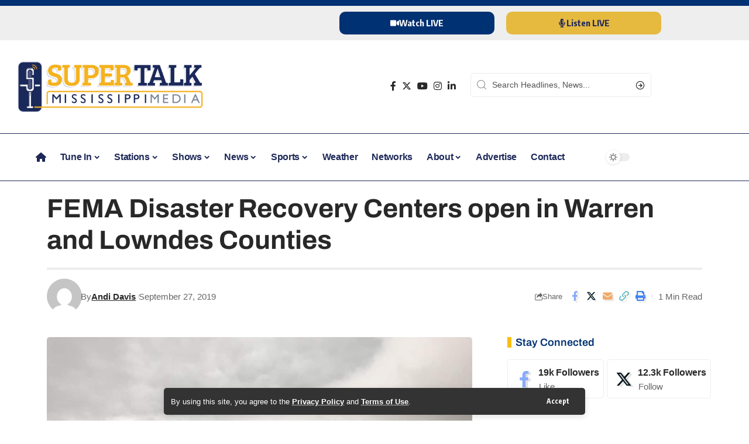

--- FILE ---
content_type: text/html; charset=UTF-8
request_url: https://www.supertalk.fm/fema-disaster-recovery-centers-open-in-warren-and-lowndes-counties/
body_size: 30138
content:
<!DOCTYPE html>
<html lang="en-US" prefix="og: https://ogp.me/ns#">
<head>
    <meta charset="UTF-8" />
    <meta http-equiv="X-UA-Compatible" content="IE=edge" />
	<meta name="viewport" content="width=device-width, initial-scale=1.0" />
    <link rel="profile" href="https://gmpg.org/xfn/11" />
				<link rel="apple-touch-icon" href="https://www.supertalk.fm/wp-content/uploads/2024/12/appicon.png"/>
					<meta name="msapplication-TileColor" content="#ffffff">
			<meta name="msapplication-TileImage" content="https://www.supertalk.fm/wp-content/uploads/2024/12/appicon.png"/>
		
<!-- Search Engine Optimization by Rank Math - https://rankmath.com/ -->
<title>FEMA Disaster Recovery Centers open in Warren and Lowndes Counties - SuperTalk Mississippi</title>
<meta name="description" content="FEMA Disaster Recovery Centers will open beginning today (Friday, September 27th) in Warren and Lowndes counties to provide one-on-one assistance to"/>
<meta name="robots" content="follow, index, max-snippet:-1, max-video-preview:-1, max-image-preview:large"/>
<link rel="canonical" href="https://www.supertalk.fm/fema-disaster-recovery-centers-open-in-warren-and-lowndes-counties/" />
<meta property="og:locale" content="en_US" />
<meta property="og:type" content="article" />
<meta property="og:title" content="FEMA Disaster Recovery Centers open in Warren and Lowndes Counties - SuperTalk Mississippi" />
<meta property="og:description" content="FEMA Disaster Recovery Centers will open beginning today (Friday, September 27th) in Warren and Lowndes counties to provide one-on-one assistance to" />
<meta property="og:url" content="https://www.supertalk.fm/fema-disaster-recovery-centers-open-in-warren-and-lowndes-counties/" />
<meta property="og:site_name" content="SuperTalk Mississippi Media" />
<meta property="article:section" content="News" />
<meta property="og:image" content="https://www.supertalk.fm/wp-content/uploads/2018/09/IMG_2476-e1768224290454.jpg" />
<meta property="og:image:secure_url" content="https://www.supertalk.fm/wp-content/uploads/2018/09/IMG_2476-e1768224290454.jpg" />
<meta property="og:image:width" content="1200" />
<meta property="og:image:height" content="724" />
<meta property="og:image:alt" content="FEMA Disaster Recovery Centers open in Warren and Lowndes Counties" />
<meta property="og:image:type" content="image/jpeg" />
<meta property="article:published_time" content="2019-09-27T08:00:21-05:00" />
<meta name="twitter:card" content="summary_large_image" />
<meta name="twitter:title" content="FEMA Disaster Recovery Centers open in Warren and Lowndes Counties - SuperTalk Mississippi" />
<meta name="twitter:description" content="FEMA Disaster Recovery Centers will open beginning today (Friday, September 27th) in Warren and Lowndes counties to provide one-on-one assistance to" />
<meta name="twitter:image" content="https://www.supertalk.fm/wp-content/uploads/2018/09/IMG_2476-e1768224290454.jpg" />
<script type="application/ld+json" class="rank-math-schema">{"@context":"https://schema.org","@graph":[{"@type":"Organization","@id":"https://www.supertalk.fm/#organization","name":"SuperTalk Mississippi Media","url":"https://www.supertalk.fm","logo":{"@type":"ImageObject","@id":"https://www.supertalk.fm/#logo","url":"https://www.supertalk.fm/wp-content/uploads/2024/12/appicon.png","contentUrl":"https://www.supertalk.fm/wp-content/uploads/2024/12/appicon.png","caption":"SuperTalk Mississippi Media","inLanguage":"en-US","width":"1024","height":"1024"}},{"@type":"WebSite","@id":"https://www.supertalk.fm/#website","url":"https://www.supertalk.fm","name":"SuperTalk Mississippi Media","publisher":{"@id":"https://www.supertalk.fm/#organization"},"inLanguage":"en-US"},{"@type":"ImageObject","@id":"https://www.supertalk.fm/wp-content/uploads/2018/09/IMG_2476-e1768224290454.jpg","url":"https://www.supertalk.fm/wp-content/uploads/2018/09/IMG_2476-e1768224290454.jpg","width":"1200","height":"724","inLanguage":"en-US"},{"@type":"WebPage","@id":"https://www.supertalk.fm/fema-disaster-recovery-centers-open-in-warren-and-lowndes-counties/#webpage","url":"https://www.supertalk.fm/fema-disaster-recovery-centers-open-in-warren-and-lowndes-counties/","name":"FEMA Disaster Recovery Centers open in Warren and Lowndes Counties - SuperTalk Mississippi","datePublished":"2019-09-27T08:00:21-05:00","dateModified":"2019-09-27T08:00:21-05:00","isPartOf":{"@id":"https://www.supertalk.fm/#website"},"primaryImageOfPage":{"@id":"https://www.supertalk.fm/wp-content/uploads/2018/09/IMG_2476-e1768224290454.jpg"},"inLanguage":"en-US"},{"@type":"Person","@id":"https://www.supertalk.fm/author/andi-davis/","name":"Andi Davis","url":"https://www.supertalk.fm/author/andi-davis/","image":{"@type":"ImageObject","@id":"https://secure.gravatar.com/avatar/2c1f3af1d10932b9d4b3acd1605c8b1ee33c268eb02daaccfcb0134f0b9ce527?s=96&amp;d=mm&amp;r=g","url":"https://secure.gravatar.com/avatar/2c1f3af1d10932b9d4b3acd1605c8b1ee33c268eb02daaccfcb0134f0b9ce527?s=96&amp;d=mm&amp;r=g","caption":"Andi Davis","inLanguage":"en-US"},"worksFor":{"@id":"https://www.supertalk.fm/#organization"}},{"@type":"BlogPosting","headline":"FEMA Disaster Recovery Centers open in Warren and Lowndes Counties - SuperTalk Mississippi","datePublished":"2019-09-27T08:00:21-05:00","dateModified":"2019-09-27T08:00:21-05:00","articleSection":"News","author":{"@id":"https://www.supertalk.fm/author/andi-davis/","name":"Andi Davis"},"publisher":{"@id":"https://www.supertalk.fm/#organization"},"description":"FEMA Disaster Recovery Centers will open beginning today (Friday, September 27th) in Warren\u00a0and Lowndes counties to provide one-on-one assistance to","name":"FEMA Disaster Recovery Centers open in Warren and Lowndes Counties - SuperTalk Mississippi","@id":"https://www.supertalk.fm/fema-disaster-recovery-centers-open-in-warren-and-lowndes-counties/#richSnippet","isPartOf":{"@id":"https://www.supertalk.fm/fema-disaster-recovery-centers-open-in-warren-and-lowndes-counties/#webpage"},"image":{"@id":"https://www.supertalk.fm/wp-content/uploads/2018/09/IMG_2476-e1768224290454.jpg"},"inLanguage":"en-US","mainEntityOfPage":{"@id":"https://www.supertalk.fm/fema-disaster-recovery-centers-open-in-warren-and-lowndes-counties/#webpage"}}]}</script>
<!-- /Rank Math WordPress SEO plugin -->

<link rel='dns-prefetch' href='//www.googletagmanager.com' />
<link rel="alternate" type="application/rss+xml" title="SuperTalk Mississippi &raquo; Feed" href="https://www.supertalk.fm/feed/" />
<link rel="alternate" type="application/rss+xml" title="SuperTalk Mississippi &raquo; Comments Feed" href="https://www.supertalk.fm/comments/feed/" />
<link rel="alternate" title="oEmbed (JSON)" type="application/json+oembed" href="https://www.supertalk.fm/wp-json/oembed/1.0/embed?url=https%3A%2F%2Fwww.supertalk.fm%2Ffema-disaster-recovery-centers-open-in-warren-and-lowndes-counties%2F" />
<link rel="alternate" title="oEmbed (XML)" type="text/xml+oembed" href="https://www.supertalk.fm/wp-json/oembed/1.0/embed?url=https%3A%2F%2Fwww.supertalk.fm%2Ffema-disaster-recovery-centers-open-in-warren-and-lowndes-counties%2F&#038;format=xml" />
<script type="application/ld+json">{
    "@context": "https://schema.org",
    "@type": "Organization",
    "legalName": "SuperTalk Mississippi",
    "url": "https://www.supertalk.fm/",
    "logo": "https://www.supertalk.fm/wp-content/uploads/2024/10/weblogohoriz.png",
    "sameAs": [
        "https://www.facebook.com/supertalk/",
        "https://x.com/supertalk",
        "https://www.instagram.com/SuperTalk",
        "https://www.linkedin.com/company/supertalk-mississippi/",
        "https://www.youtube.com/channel/UCAmQan4iTo5pkNH9bi7RAww"
    ]
}</script>
<!-- www.supertalk.fm is managing ads with Advanced Ads 2.0.16 – https://wpadvancedads.com/ --><script id="super-ready">
			window.advanced_ads_ready=function(e,a){a=a||"complete";var d=function(e){return"interactive"===a?"loading"!==e:"complete"===e};d(document.readyState)?e():document.addEventListener("readystatechange",(function(a){d(a.target.readyState)&&e()}),{once:"interactive"===a})},window.advanced_ads_ready_queue=window.advanced_ads_ready_queue||[];		</script>
		<style id='wp-img-auto-sizes-contain-inline-css'>
img:is([sizes=auto i],[sizes^="auto," i]){contain-intrinsic-size:3000px 1500px}
/*# sourceURL=wp-img-auto-sizes-contain-inline-css */
</style>

<link rel='stylesheet' id='svc-youtube-social-css-css' href='https://www.supertalk.fm/wp-content/plugins/el-youtube-stream/inc/../addons/social-stream/css/css.css?ver=981de46422df902ef6f9ef9797733fb5' media='all' />
<link rel='stylesheet' id='svc-social-animate-css-css' href='https://www.supertalk.fm/wp-content/plugins/el-youtube-stream/inc/../assets/css/animate.css?ver=981de46422df902ef6f9ef9797733fb5' media='all' />
<link rel='stylesheet' id='vcfti-font-awesome-css-css' href='https://www.supertalk.fm/wp-content/plugins/el-youtube-stream/inc/../assets/css/font-awesome.min.css?ver=981de46422df902ef6f9ef9797733fb5' media='all' />
<link rel='stylesheet' id='vcfti-font-stroke-css-css' href='https://www.supertalk.fm/wp-content/plugins/el-youtube-stream/inc/../assets/css/pe-icon-7-stroke.css?ver=981de46422df902ef6f9ef9797733fb5' media='all' />
<link rel='stylesheet' id='vcfti-slick-css-css' href='https://www.supertalk.fm/wp-content/plugins/el-youtube-stream/inc/../assets/css/slick.css?ver=981de46422df902ef6f9ef9797733fb5' media='all' />
<link rel='stylesheet' id='vcf-bootstrap-css-css' href='https://www.supertalk.fm/wp-content/plugins/el-youtube-stream/inc/../assets/css/bootstrap.css?ver=981de46422df902ef6f9ef9797733fb5' media='all' />
<link rel='stylesheet' id='svc-fb-insta-twit-megnific-css-css' href='https://www.supertalk.fm/wp-content/plugins/el-youtube-stream/inc/../assets/css/magnific-popup.css?ver=981de46422df902ef6f9ef9797733fb5' media='all' />
<link rel='stylesheet' id='timeline-css-css' href='https://www.supertalk.fm/wp-content/plugins/el-youtube-stream/inc/../assets/css/timeline.css?ver=981de46422df902ef6f9ef9797733fb5' media='all' />
<style id='wp-emoji-styles-inline-css'>

	img.wp-smiley, img.emoji {
		display: inline !important;
		border: none !important;
		box-shadow: none !important;
		height: 1em !important;
		width: 1em !important;
		margin: 0 0.07em !important;
		vertical-align: -0.1em !important;
		background: none !important;
		padding: 0 !important;
	}
/*# sourceURL=wp-emoji-styles-inline-css */
</style>
<link rel='stylesheet' id='wp-block-library-css' href='https://www.supertalk.fm/wp-includes/css/dist/block-library/style.min.css?ver=981de46422df902ef6f9ef9797733fb5' media='all' />
<style id='classic-theme-styles-inline-css'>
/*! This file is auto-generated */
.wp-block-button__link{color:#fff;background-color:#32373c;border-radius:9999px;box-shadow:none;text-decoration:none;padding:calc(.667em + 2px) calc(1.333em + 2px);font-size:1.125em}.wp-block-file__button{background:#32373c;color:#fff;text-decoration:none}
/*# sourceURL=/wp-includes/css/classic-themes.min.css */
</style>
<style id='global-styles-inline-css'>
:root{--wp--preset--aspect-ratio--square: 1;--wp--preset--aspect-ratio--4-3: 4/3;--wp--preset--aspect-ratio--3-4: 3/4;--wp--preset--aspect-ratio--3-2: 3/2;--wp--preset--aspect-ratio--2-3: 2/3;--wp--preset--aspect-ratio--16-9: 16/9;--wp--preset--aspect-ratio--9-16: 9/16;--wp--preset--color--black: #000000;--wp--preset--color--cyan-bluish-gray: #abb8c3;--wp--preset--color--white: #ffffff;--wp--preset--color--pale-pink: #f78da7;--wp--preset--color--vivid-red: #cf2e2e;--wp--preset--color--luminous-vivid-orange: #ff6900;--wp--preset--color--luminous-vivid-amber: #fcb900;--wp--preset--color--light-green-cyan: #7bdcb5;--wp--preset--color--vivid-green-cyan: #00d084;--wp--preset--color--pale-cyan-blue: #8ed1fc;--wp--preset--color--vivid-cyan-blue: #0693e3;--wp--preset--color--vivid-purple: #9b51e0;--wp--preset--gradient--vivid-cyan-blue-to-vivid-purple: linear-gradient(135deg,rgb(6,147,227) 0%,rgb(155,81,224) 100%);--wp--preset--gradient--light-green-cyan-to-vivid-green-cyan: linear-gradient(135deg,rgb(122,220,180) 0%,rgb(0,208,130) 100%);--wp--preset--gradient--luminous-vivid-amber-to-luminous-vivid-orange: linear-gradient(135deg,rgb(252,185,0) 0%,rgb(255,105,0) 100%);--wp--preset--gradient--luminous-vivid-orange-to-vivid-red: linear-gradient(135deg,rgb(255,105,0) 0%,rgb(207,46,46) 100%);--wp--preset--gradient--very-light-gray-to-cyan-bluish-gray: linear-gradient(135deg,rgb(238,238,238) 0%,rgb(169,184,195) 100%);--wp--preset--gradient--cool-to-warm-spectrum: linear-gradient(135deg,rgb(74,234,220) 0%,rgb(151,120,209) 20%,rgb(207,42,186) 40%,rgb(238,44,130) 60%,rgb(251,105,98) 80%,rgb(254,248,76) 100%);--wp--preset--gradient--blush-light-purple: linear-gradient(135deg,rgb(255,206,236) 0%,rgb(152,150,240) 100%);--wp--preset--gradient--blush-bordeaux: linear-gradient(135deg,rgb(254,205,165) 0%,rgb(254,45,45) 50%,rgb(107,0,62) 100%);--wp--preset--gradient--luminous-dusk: linear-gradient(135deg,rgb(255,203,112) 0%,rgb(199,81,192) 50%,rgb(65,88,208) 100%);--wp--preset--gradient--pale-ocean: linear-gradient(135deg,rgb(255,245,203) 0%,rgb(182,227,212) 50%,rgb(51,167,181) 100%);--wp--preset--gradient--electric-grass: linear-gradient(135deg,rgb(202,248,128) 0%,rgb(113,206,126) 100%);--wp--preset--gradient--midnight: linear-gradient(135deg,rgb(2,3,129) 0%,rgb(40,116,252) 100%);--wp--preset--font-size--small: 13px;--wp--preset--font-size--medium: 20px;--wp--preset--font-size--large: 36px;--wp--preset--font-size--x-large: 42px;--wp--preset--spacing--20: 0.44rem;--wp--preset--spacing--30: 0.67rem;--wp--preset--spacing--40: 1rem;--wp--preset--spacing--50: 1.5rem;--wp--preset--spacing--60: 2.25rem;--wp--preset--spacing--70: 3.38rem;--wp--preset--spacing--80: 5.06rem;--wp--preset--shadow--natural: 6px 6px 9px rgba(0, 0, 0, 0.2);--wp--preset--shadow--deep: 12px 12px 50px rgba(0, 0, 0, 0.4);--wp--preset--shadow--sharp: 6px 6px 0px rgba(0, 0, 0, 0.2);--wp--preset--shadow--outlined: 6px 6px 0px -3px rgb(255, 255, 255), 6px 6px rgb(0, 0, 0);--wp--preset--shadow--crisp: 6px 6px 0px rgb(0, 0, 0);}:where(.is-layout-flex){gap: 0.5em;}:where(.is-layout-grid){gap: 0.5em;}body .is-layout-flex{display: flex;}.is-layout-flex{flex-wrap: wrap;align-items: center;}.is-layout-flex > :is(*, div){margin: 0;}body .is-layout-grid{display: grid;}.is-layout-grid > :is(*, div){margin: 0;}:where(.wp-block-columns.is-layout-flex){gap: 2em;}:where(.wp-block-columns.is-layout-grid){gap: 2em;}:where(.wp-block-post-template.is-layout-flex){gap: 1.25em;}:where(.wp-block-post-template.is-layout-grid){gap: 1.25em;}.has-black-color{color: var(--wp--preset--color--black) !important;}.has-cyan-bluish-gray-color{color: var(--wp--preset--color--cyan-bluish-gray) !important;}.has-white-color{color: var(--wp--preset--color--white) !important;}.has-pale-pink-color{color: var(--wp--preset--color--pale-pink) !important;}.has-vivid-red-color{color: var(--wp--preset--color--vivid-red) !important;}.has-luminous-vivid-orange-color{color: var(--wp--preset--color--luminous-vivid-orange) !important;}.has-luminous-vivid-amber-color{color: var(--wp--preset--color--luminous-vivid-amber) !important;}.has-light-green-cyan-color{color: var(--wp--preset--color--light-green-cyan) !important;}.has-vivid-green-cyan-color{color: var(--wp--preset--color--vivid-green-cyan) !important;}.has-pale-cyan-blue-color{color: var(--wp--preset--color--pale-cyan-blue) !important;}.has-vivid-cyan-blue-color{color: var(--wp--preset--color--vivid-cyan-blue) !important;}.has-vivid-purple-color{color: var(--wp--preset--color--vivid-purple) !important;}.has-black-background-color{background-color: var(--wp--preset--color--black) !important;}.has-cyan-bluish-gray-background-color{background-color: var(--wp--preset--color--cyan-bluish-gray) !important;}.has-white-background-color{background-color: var(--wp--preset--color--white) !important;}.has-pale-pink-background-color{background-color: var(--wp--preset--color--pale-pink) !important;}.has-vivid-red-background-color{background-color: var(--wp--preset--color--vivid-red) !important;}.has-luminous-vivid-orange-background-color{background-color: var(--wp--preset--color--luminous-vivid-orange) !important;}.has-luminous-vivid-amber-background-color{background-color: var(--wp--preset--color--luminous-vivid-amber) !important;}.has-light-green-cyan-background-color{background-color: var(--wp--preset--color--light-green-cyan) !important;}.has-vivid-green-cyan-background-color{background-color: var(--wp--preset--color--vivid-green-cyan) !important;}.has-pale-cyan-blue-background-color{background-color: var(--wp--preset--color--pale-cyan-blue) !important;}.has-vivid-cyan-blue-background-color{background-color: var(--wp--preset--color--vivid-cyan-blue) !important;}.has-vivid-purple-background-color{background-color: var(--wp--preset--color--vivid-purple) !important;}.has-black-border-color{border-color: var(--wp--preset--color--black) !important;}.has-cyan-bluish-gray-border-color{border-color: var(--wp--preset--color--cyan-bluish-gray) !important;}.has-white-border-color{border-color: var(--wp--preset--color--white) !important;}.has-pale-pink-border-color{border-color: var(--wp--preset--color--pale-pink) !important;}.has-vivid-red-border-color{border-color: var(--wp--preset--color--vivid-red) !important;}.has-luminous-vivid-orange-border-color{border-color: var(--wp--preset--color--luminous-vivid-orange) !important;}.has-luminous-vivid-amber-border-color{border-color: var(--wp--preset--color--luminous-vivid-amber) !important;}.has-light-green-cyan-border-color{border-color: var(--wp--preset--color--light-green-cyan) !important;}.has-vivid-green-cyan-border-color{border-color: var(--wp--preset--color--vivid-green-cyan) !important;}.has-pale-cyan-blue-border-color{border-color: var(--wp--preset--color--pale-cyan-blue) !important;}.has-vivid-cyan-blue-border-color{border-color: var(--wp--preset--color--vivid-cyan-blue) !important;}.has-vivid-purple-border-color{border-color: var(--wp--preset--color--vivid-purple) !important;}.has-vivid-cyan-blue-to-vivid-purple-gradient-background{background: var(--wp--preset--gradient--vivid-cyan-blue-to-vivid-purple) !important;}.has-light-green-cyan-to-vivid-green-cyan-gradient-background{background: var(--wp--preset--gradient--light-green-cyan-to-vivid-green-cyan) !important;}.has-luminous-vivid-amber-to-luminous-vivid-orange-gradient-background{background: var(--wp--preset--gradient--luminous-vivid-amber-to-luminous-vivid-orange) !important;}.has-luminous-vivid-orange-to-vivid-red-gradient-background{background: var(--wp--preset--gradient--luminous-vivid-orange-to-vivid-red) !important;}.has-very-light-gray-to-cyan-bluish-gray-gradient-background{background: var(--wp--preset--gradient--very-light-gray-to-cyan-bluish-gray) !important;}.has-cool-to-warm-spectrum-gradient-background{background: var(--wp--preset--gradient--cool-to-warm-spectrum) !important;}.has-blush-light-purple-gradient-background{background: var(--wp--preset--gradient--blush-light-purple) !important;}.has-blush-bordeaux-gradient-background{background: var(--wp--preset--gradient--blush-bordeaux) !important;}.has-luminous-dusk-gradient-background{background: var(--wp--preset--gradient--luminous-dusk) !important;}.has-pale-ocean-gradient-background{background: var(--wp--preset--gradient--pale-ocean) !important;}.has-electric-grass-gradient-background{background: var(--wp--preset--gradient--electric-grass) !important;}.has-midnight-gradient-background{background: var(--wp--preset--gradient--midnight) !important;}.has-small-font-size{font-size: var(--wp--preset--font-size--small) !important;}.has-medium-font-size{font-size: var(--wp--preset--font-size--medium) !important;}.has-large-font-size{font-size: var(--wp--preset--font-size--large) !important;}.has-x-large-font-size{font-size: var(--wp--preset--font-size--x-large) !important;}
:where(.wp-block-post-template.is-layout-flex){gap: 1.25em;}:where(.wp-block-post-template.is-layout-grid){gap: 1.25em;}
:where(.wp-block-term-template.is-layout-flex){gap: 1.25em;}:where(.wp-block-term-template.is-layout-grid){gap: 1.25em;}
:where(.wp-block-columns.is-layout-flex){gap: 2em;}:where(.wp-block-columns.is-layout-grid){gap: 2em;}
:root :where(.wp-block-pullquote){font-size: 1.5em;line-height: 1.6;}
/*# sourceURL=global-styles-inline-css */
</style>
<link rel='stylesheet' id='foxiz-elements-css' href='https://www.supertalk.fm/wp-content/plugins/foxiz-core/lib/foxiz-elements/public/style.css?ver=2.0' media='all' />
<link rel='stylesheet' id='elementor-frontend-css' href='https://www.supertalk.fm/wp-content/plugins/elementor/assets/css/frontend.min.css?ver=3.34.4' media='all' />
<link rel='stylesheet' id='elementor-post-8-css' href='https://www.supertalk.fm/wp-content/uploads/elementor/css/post-8.css?ver=1769802723' media='all' />
<link rel='stylesheet' id='elementor-post-261954-css' href='https://www.supertalk.fm/wp-content/uploads/elementor/css/post-261954.css?ver=1769802723' media='all' />
<link rel='stylesheet' id='elementor-post-264051-css' href='https://www.supertalk.fm/wp-content/uploads/elementor/css/post-264051.css?ver=1769802723' media='all' />
<link rel='stylesheet' id='font-awesome-css' href='https://www.supertalk.fm/wp-content/themes/foxiz/assets/css/font-awesome.css?ver=6.1.1' media='all' />
<link rel='stylesheet' id='foxiz-font-css' href='//fonts.googleapis.com/css?family=Oxygen%3A400%2C700%7CEncode+Sans+Condensed%3A400%2C500%2C600%2C700%2C800&#038;display=swap&#038;ver=2.3.6' media='all' />
<link rel='stylesheet' id='foxiz-main-css' href='https://www.supertalk.fm/wp-content/themes/foxiz/assets/css/main.css?ver=2.3.6' media='all' />
<link rel='stylesheet' id='foxiz-podcast-css' href='https://www.supertalk.fm/wp-content/themes/foxiz/assets/css/podcast.css?ver=2.3.6' media='all' />
<link rel='stylesheet' id='foxiz-print-css' href='https://www.supertalk.fm/wp-content/themes/foxiz/assets/css/print.css?ver=2.3.6' media='all' />
<link rel='stylesheet' id='foxiz-style-css' href='https://www.supertalk.fm/wp-content/themes/foxiz-child/style.css?ver=2.3.6' media='all' />
<style id='foxiz-style-inline-css'>
:root {--body-family:Arial, Helvetica, sans-serif;--body-fweight:300;--h1-family:Arial, Helvetica, sans-serif;--h2-family:Arial, Helvetica, sans-serif;--h3-family:Arial, Helvetica, sans-serif;--h4-family:Arial, Helvetica, sans-serif;--h5-family:Arial, Helvetica, sans-serif;--h6-family:Arial, Helvetica, sans-serif;--cat-family:Arial, Helvetica, sans-serif;--meta-family:Arial, Helvetica, sans-serif;--input-family:Arial, Helvetica, sans-serif;--tagline-family:Arial, Helvetica, sans-serif;--subheading-family:Arial, Helvetica, sans-serif;--excerpt-family:Arial, Helvetica, sans-serif;}:root {--g-color :#f8be13;--g-color-90 :#f8be13e6;--hyperlink-color :#01388c;--indicator-bg-from :#00095e;--indicator-bg-to :#999999;}.is-hd-1, .is-hd-2, .is-hd-3 {--nav-color-h-accent :#f8be13;--subnav-color-h :#003172;}[data-theme="dark"].is-hd-4 {--nav-bg: #191c20;--nav-bg-from: #191c20;--nav-bg-to: #191c20;}.p-category.category-id-129, .meta-category .category-129 {--cat-highlight : #142144;--cat-highlight-90 : #142144e6;--cat-fcolor : #f8be14;}[data-theme="dark"] .p-category.category-id-129,.light-scheme .p-category.category-id-129{--cat-highlight : #ffffff;--cat-highlight-90 : #ffffffe6;--cat-fcolor : #f8be14;}.category-129 .blog-content {--heading-sub-color : #142144;}.is-cbox-129 {--cbox-bg : #142144e6;}[data-theme="dark"] .is-cbox-129 {--cbox-bg : #ffffffe6;}.p-category.category-id-3493, .meta-category .category-3493 {--cat-highlight : #142144;--cat-highlight-90 : #142144e6;--cat-fcolor : #f8be14;}[data-theme="dark"] .p-category.category-id-3493,.light-scheme .p-category.category-id-3493{--cat-highlight : #ffffff;--cat-highlight-90 : #ffffffe6;--cat-fcolor : #f8be14;}.category-3493 .blog-content {--heading-sub-color : #142144;}.is-cbox-3493 {--cbox-bg : #142144e6;}[data-theme="dark"] .is-cbox-3493 {--cbox-bg : #ffffffe6;}.p-category.category-id-117, .meta-category .category-117 {--cat-highlight : #142144;--cat-highlight-90 : #142144e6;--cat-fcolor : #f8be14;}[data-theme="dark"] .p-category.category-id-117,.light-scheme .p-category.category-id-117{--cat-highlight : #ffffff;--cat-highlight-90 : #ffffffe6;--cat-fcolor : #f8be14;}.category-117 .blog-content {--heading-sub-color : #142144;}.is-cbox-117 {--cbox-bg : #142144e6;}[data-theme="dark"] .is-cbox-117 {--cbox-bg : #ffffffe6;}.p-category.category-id-109, .meta-category .category-109 {--cat-highlight : #142144;--cat-highlight-90 : #142144e6;--cat-fcolor : #f8be14;}[data-theme="dark"] .p-category.category-id-109,.light-scheme .p-category.category-id-109{--cat-highlight : #ffffff;--cat-highlight-90 : #ffffffe6;--cat-fcolor : #f8be14;}.category-109 .blog-content {--heading-sub-color : #142144;}.is-cbox-109 {--cbox-bg : #142144e6;}[data-theme="dark"] .is-cbox-109 {--cbox-bg : #ffffffe6;}.p-category.category-id-110, .meta-category .category-110 {--cat-highlight : #142144;--cat-highlight-90 : #142144e6;--cat-fcolor : #f8be14;}[data-theme="dark"] .p-category.category-id-110,.light-scheme .p-category.category-id-110{--cat-highlight : #ffffff;--cat-highlight-90 : #ffffffe6;--cat-fcolor : #f8be14;}.category-110 .blog-content {--heading-sub-color : #142144;}.is-cbox-110 {--cbox-bg : #142144e6;}[data-theme="dark"] .is-cbox-110 {--cbox-bg : #ffffffe6;}.p-category.category-id-112, .meta-category .category-112 {--cat-highlight : #142144;--cat-highlight-90 : #142144e6;--cat-fcolor : #f8be14;}[data-theme="dark"] .p-category.category-id-112,.light-scheme .p-category.category-id-112{--cat-highlight : #ffffff;--cat-highlight-90 : #ffffffe6;--cat-fcolor : #f8be14;}.category-112 .blog-content {--heading-sub-color : #142144;}.is-cbox-112 {--cbox-bg : #142144e6;}[data-theme="dark"] .is-cbox-112 {--cbox-bg : #ffffffe6;}.p-category.category-id-122, .meta-category .category-122 {--cat-highlight : #142144;--cat-highlight-90 : #142144e6;--cat-fcolor : #f8be14;}[data-theme="dark"] .p-category.category-id-122,.light-scheme .p-category.category-id-122{--cat-highlight : #ffffff;--cat-highlight-90 : #ffffffe6;--cat-fcolor : #f8be14;}.category-122 .blog-content {--heading-sub-color : #142144;}.is-cbox-122 {--cbox-bg : #142144e6;}[data-theme="dark"] .is-cbox-122 {--cbox-bg : #ffffffe6;}.p-category.category-id-113, .meta-category .category-113 {--cat-highlight : #142144;--cat-highlight-90 : #142144e6;--cat-fcolor : #f8be14;}[data-theme="dark"] .p-category.category-id-113,.light-scheme .p-category.category-id-113{--cat-highlight : #ffffff;--cat-highlight-90 : #ffffffe6;--cat-fcolor : #f8be14;}.category-113 .blog-content {--heading-sub-color : #142144;}.is-cbox-113 {--cbox-bg : #142144e6;}[data-theme="dark"] .is-cbox-113 {--cbox-bg : #ffffffe6;}:root {--privacy-bg-color :#333333;--privacy-color :#ffffff;--top-site-bg :#003172;--hyperlink-color :#01388c;--hyperlink-line-color :var(--g-color);--flogo-height :60px;--heading-color :#003172;--rb-width : 1160px;--rb-small-width : 777px;--s-content-width : 760px;--max-width-wo-sb : 840px;--s10-feat-ratio :45%;--s11-feat-ratio :45%;}[data-theme="dark"], .light-scheme {--top-site-bg :#0e0f12;--hyperlink-color :#c9c9c9;}.p-readmore { font-family:Arial, Helvetica, sans-serif;}.mobile-menu > li > a  { font-family:Arial, Helvetica, sans-serif;}.search-header:before { background-repeat : no-repeat;background-size : cover;background-image : url(https://foxiz.themeruby.com/default/wp-content/uploads/sites/2/2021/09/search-bg.jpg);background-attachment : scroll;background-position : center center;}[data-theme="dark"] .search-header:before { background-repeat : no-repeat;background-size : cover;background-image : url(https://foxiz.themeruby.com/default/wp-content/uploads/sites/2/2021/09/search-bgd.jpg);background-attachment : scroll;background-position : center center;}.footer-has-bg { background-color : #12013d;}[data-theme="dark"] .footer-has-bg { background-color : #16181c;}.top-site-ad .ad-image { max-width: 1500px; }.yes-hd-transparent .top-site-ad {--top-site-bg :#0e0f12;}#amp-mobile-version-switcher { display: none; }
/*# sourceURL=foxiz-style-inline-css */
</style>
<link rel='stylesheet' id='elementor-gf-local-archivo-css' href='https://www.supertalk.fm/wp-content/uploads/elementor/google-fonts/css/archivo.css?ver=1742232084' media='all' />
<link rel='stylesheet' id='elementor-gf-local-roboto-css' href='https://www.supertalk.fm/wp-content/uploads/elementor/google-fonts/css/roboto.css?ver=1742232045' media='all' />
<script src="https://www.supertalk.fm/wp-includes/js/jquery/jquery.min.js?ver=3.7.1" id="jquery-core-js"></script>
<script src="https://www.supertalk.fm/wp-includes/js/jquery/jquery-migrate.min.js?ver=3.4.1" id="jquery-migrate-js"></script>
<script src="https://www.supertalk.fm/wp-content/plugins/el-youtube-stream/inc/../assets/js/moment-with-locales.min.js?ver=981de46422df902ef6f9ef9797733fb5" id="moment-locale-js-js"></script>
<script src="https://www.supertalk.fm/wp-content/plugins/el-youtube-stream/inc/../assets/js/megnific.js?ver=981de46422df902ef6f9ef9797733fb5" id="svc-megnific-js-js"></script>
<script src="https://www.supertalk.fm/wp-content/plugins/el-youtube-stream/inc/../assets/js/isotope.pkgd.min.js?ver=981de46422df902ef6f9ef9797733fb5" id="svc-isotop-js-js"></script>
<script src="https://www.supertalk.fm/wp-content/plugins/el-youtube-stream/inc/../assets/js/imagesloaded.pkgd.min.js?ver=981de46422df902ef6f9ef9797733fb5" id="svc-imagesloaded-js-js"></script>
<script src="https://www.supertalk.fm/wp-content/plugins/el-youtube-stream/inc/../assets/js/jquery.viewportchecker.js?ver=981de46422df902ef6f9ef9797733fb5" id="viewportchecker-js-js"></script>
<script src="https://www.supertalk.fm/wp-content/plugins/el-youtube-stream/inc/../assets/js/jquery.fitvids.js?ver=981de46422df902ef6f9ef9797733fb5" id="fitvids-js-js"></script>
<script src="https://www.supertalk.fm/wp-content/plugins/el-youtube-stream/inc/../assets/js/slick.min.js?ver=981de46422df902ef6f9ef9797733fb5" id="slick-js-js"></script>
<script src="https://www.supertalk.fm/wp-content/plugins/el-youtube-stream/inc/../assets/js/timeline.js?ver=981de46422df902ef6f9ef9797733fb5" id="timeline-js-js"></script>
<script src="https://www.supertalk.fm/wp-content/plugins/el-youtube-stream/inc/../assets/js/doT.min.js?ver=981de46422df902ef6f9ef9797733fb5" id="doT-js-js"></script>
<script id="vc-you-social-stream-js-js-extra">
var svc_ajax_url = {"url":"https://www.supertalk.fm/wp-admin/admin-ajax.php","laungage":"en_US"};
//# sourceURL=vc-you-social-stream-js-js-extra
</script>
<script src="https://www.supertalk.fm/wp-content/plugins/el-youtube-stream/inc/../assets/js/social-stream.js?ver=981de46422df902ef6f9ef9797733fb5" id="vc-you-social-stream-js-js"></script>
<script id="advanced-ads-advanced-js-js-extra">
var advads_options = {"blog_id":"1","privacy":{"enabled":false,"state":"not_needed"}};
//# sourceURL=advanced-ads-advanced-js-js-extra
</script>
<script src="https://www.supertalk.fm/wp-content/plugins/advanced-ads/public/assets/js/advanced.min.js?ver=2.0.16" id="advanced-ads-advanced-js-js"></script>

<!-- Google tag (gtag.js) snippet added by Site Kit -->
<!-- Google Analytics snippet added by Site Kit -->
<script src="https://www.googletagmanager.com/gtag/js?id=GT-NGWVCSZ" id="google_gtagjs-js" async></script>
<script id="google_gtagjs-js-after">
window.dataLayer = window.dataLayer || [];function gtag(){dataLayer.push(arguments);}
gtag("set","linker",{"domains":["www.supertalk.fm"]});
gtag("js", new Date());
gtag("set", "developer_id.dZTNiMT", true);
gtag("config", "GT-NGWVCSZ");
 window._googlesitekit = window._googlesitekit || {}; window._googlesitekit.throttledEvents = []; window._googlesitekit.gtagEvent = (name, data) => { var key = JSON.stringify( { name, data } ); if ( !! window._googlesitekit.throttledEvents[ key ] ) { return; } window._googlesitekit.throttledEvents[ key ] = true; setTimeout( () => { delete window._googlesitekit.throttledEvents[ key ]; }, 5 ); gtag( "event", name, { ...data, event_source: "site-kit" } ); }; 
//# sourceURL=google_gtagjs-js-after
</script>
<script src="https://www.supertalk.fm/wp-content/themes/foxiz/assets/js/highlight-share.js?ver=1" id="highlight-share-js"></script>
<link rel="https://api.w.org/" href="https://www.supertalk.fm/wp-json/" /><link rel="alternate" title="JSON" type="application/json" href="https://www.supertalk.fm/wp-json/wp/v2/posts/68595" /><link rel="EditURI" type="application/rsd+xml" title="RSD" href="https://www.supertalk.fm/xmlrpc.php?rsd" />

<link rel='shortlink' href='https://www.supertalk.fm/?p=68595' />
<meta name="cdp-version" content="1.5.0" />    <style>
	.svc_social_stream_container{ display:none;}
	#loader {background-image: url("https://www.supertalk.fm/wp-content/plugins/el-youtube-stream/inc/../addons/social-stream/css/loader.GIF");}
	</style>
    <meta name="generator" content="Site Kit by Google 1.171.0" />
<!-- Google AdSense meta tags added by Site Kit -->
<meta name="google-adsense-platform-account" content="ca-host-pub-2644536267352236">
<meta name="google-adsense-platform-domain" content="sitekit.withgoogle.com">
<!-- End Google AdSense meta tags added by Site Kit -->
<meta name="generator" content="Elementor 3.34.4; features: e_font_icon_svg, additional_custom_breakpoints; settings: css_print_method-external, google_font-enabled, font_display-swap">
<script type="application/ld+json">{
    "@context": "https://schema.org",
    "@type": "WebSite",
    "@id": "https://www.supertalk.fm/#website",
    "url": "https://www.supertalk.fm/",
    "name": "SuperTalk Mississippi",
    "potentialAction": {
        "@type": "SearchAction",
        "target": "https://www.supertalk.fm/?s={search_term_string}",
        "query-input": "required name=search_term_string"
    }
}</script>
		<script type="text/javascript">
			var advadsCfpQueue = [];
			var advadsCfpAd = function( adID ) {
				if ( 'undefined' === typeof advadsProCfp ) {
					advadsCfpQueue.push( adID )
				} else {
					advadsProCfp.addElement( adID )
				}
			}
		</script>
					<style>
				.e-con.e-parent:nth-of-type(n+4):not(.e-lazyloaded):not(.e-no-lazyload),
				.e-con.e-parent:nth-of-type(n+4):not(.e-lazyloaded):not(.e-no-lazyload) * {
					background-image: none !important;
				}
				@media screen and (max-height: 1024px) {
					.e-con.e-parent:nth-of-type(n+3):not(.e-lazyloaded):not(.e-no-lazyload),
					.e-con.e-parent:nth-of-type(n+3):not(.e-lazyloaded):not(.e-no-lazyload) * {
						background-image: none !important;
					}
				}
				@media screen and (max-height: 640px) {
					.e-con.e-parent:nth-of-type(n+2):not(.e-lazyloaded):not(.e-no-lazyload),
					.e-con.e-parent:nth-of-type(n+2):not(.e-lazyloaded):not(.e-no-lazyload) * {
						background-image: none !important;
					}
				}
			</style>
			<link rel="icon" href="https://www.supertalk.fm/wp-content/uploads/2024/06/cropped-favicon-150x150.png" sizes="32x32" />
<link rel="icon" href="https://www.supertalk.fm/wp-content/uploads/2024/06/cropped-favicon-300x300.png" sizes="192x192" />
<link rel="apple-touch-icon" href="https://www.supertalk.fm/wp-content/uploads/2024/06/cropped-favicon-300x300.png" />
<meta name="msapplication-TileImage" content="https://www.supertalk.fm/wp-content/uploads/2024/06/cropped-favicon-300x300.png" />
		<style id="wp-custom-css">
			.twae-content .twae-title {
	display: none !important;
}
.twae-description h4 {
	color:#003172;
}
.twae-wrapper .twae-story {
    margin-bottom: -40px !important;
}
.twae-wrapper .twae-year { padding: 70px 0 0 0 !important; }
.elementor-widget-image-box .elementor-image-box-description a {
	color: #F8BE13;
}
.img_box_wrap{
        box-shadow: 0px 0px 15px 2px rgba(0, 0, 0, 0.07);
}
.custom_container_wrapper > .elementor-container {
    gap: 20px;
}

/* Remove Date on search results */
body.search .p-content span.meta-el.meta-date {
    display: none;
}
form.rb-search-form.live-search-form .live-search-response time.updated {
    display: none;
}
.show_page_share_wrap .single-meta .smeta-in {
    display: none;
}
.show_page_share_wrap .single-meta .single-time-read.is-meta {
    display: none;
}

.single-post .single-header .s-cats{
	display:none
}		</style>
		</head>
<body class="wp-singular post-template-default single single-post postid-68595 single-format-standard wp-embed-responsive wp-theme-foxiz wp-child-theme-foxiz-child elementor-default elementor-kit-8 aa-prefix-super- menu-ani-1 hover-ani-1 btn-ani-1 is-rm-1 lmeta-dot loader-3 is-hd-rb_template is-standard-1 is-mstick yes-tstick res-iframe-classic is-backtop none-m-backtop  is-mstick is-smart-sticky" data-theme="default">
<div class="site-outer">
			<div id="site-header" class="header-wrap rb-section header-template">
			<aside id="rb-privacy" class="privacy-bar privacy-bottom privacy-wide"><div class="privacy-inner"><div class="privacy-content">By using this site, you agree to the <a href="https://www.supertalk.fm/privacy-policy-2/">Privacy Policy</a> and <a href="https://www.supertalk.fm/terms-conditions-2/">Terms of Use</a>.</div><div class="privacy-dismiss"><a id="privacy-trigger" href="#" class="privacy-dismiss-btn is-btn"><span>Accept</span></a></div></div></aside>		<div class="reading-indicator"><span id="reading-progress"></span></div>
					<div class="navbar-outer navbar-template-outer">
				<div id="header-template-holder"><div class="header-template-inner">		<div data-elementor-type="wp-post" data-elementor-id="261954" class="elementor elementor-261954" data-elementor-post-type="rb-etemplate">
						<section class="elementor-section elementor-top-section elementor-element elementor-element-5153289 elementor-section-boxed elementor-section-height-default elementor-section-height-default" data-id="5153289" data-element_type="section" data-settings="{&quot;background_background&quot;:&quot;classic&quot;}">
						<div class="elementor-container elementor-column-gap-default">
					<div class="elementor-column elementor-col-50 elementor-top-column elementor-element elementor-element-7537a56" data-id="7537a56" data-element_type="column">
			<div class="elementor-widget-wrap">
							</div>
		</div>
				<div class="elementor-column elementor-col-25 elementor-top-column elementor-element elementor-element-f2eef32" data-id="f2eef32" data-element_type="column">
			<div class="elementor-widget-wrap elementor-element-populated">
						<div class="elementor-element elementor-element-90d8cce elementor-align-justify elementor-widget elementor-widget-button" data-id="90d8cce" data-element_type="widget" data-widget_type="button.default">
				<div class="elementor-widget-container">
									<div class="elementor-button-wrapper">
					<a class="elementor-button elementor-button-link elementor-size-sm" href="https://www.supertalk.fm/watch/">
						<span class="elementor-button-content-wrapper">
						<span class="elementor-button-icon">
				<svg aria-hidden="true" class="e-font-icon-svg e-fas-video" viewBox="0 0 576 512" xmlns="http://www.w3.org/2000/svg"><path d="M336.2 64H47.8C21.4 64 0 85.4 0 111.8v288.4C0 426.6 21.4 448 47.8 448h288.4c26.4 0 47.8-21.4 47.8-47.8V111.8c0-26.4-21.4-47.8-47.8-47.8zm189.4 37.7L416 177.3v157.4l109.6 75.5c21.2 14.6 50.4-.3 50.4-25.8V127.5c0-25.4-29.1-40.4-50.4-25.8z"></path></svg>			</span>
									<span class="elementor-button-text">Watch LIVE</span>
					</span>
					</a>
				</div>
								</div>
				</div>
					</div>
		</div>
				<div class="elementor-column elementor-col-25 elementor-top-column elementor-element elementor-element-d74fff4" data-id="d74fff4" data-element_type="column">
			<div class="elementor-widget-wrap elementor-element-populated">
						<div class="elementor-element elementor-element-c4968ad elementor-align-justify elementor-widget elementor-widget-button" data-id="c4968ad" data-element_type="widget" data-widget_type="button.default">
				<div class="elementor-widget-container">
									<div class="elementor-button-wrapper">
					<a class="elementor-button elementor-button-link elementor-size-sm" href="https://player.amperwave.net/8228" target="_blank">
						<span class="elementor-button-content-wrapper">
						<span class="elementor-button-icon">
				<svg aria-hidden="true" class="e-font-icon-svg e-fas-microphone-alt" viewBox="0 0 352 512" xmlns="http://www.w3.org/2000/svg"><path d="M336 192h-16c-8.84 0-16 7.16-16 16v48c0 74.8-64.49 134.82-140.79 127.38C96.71 376.89 48 317.11 48 250.3V208c0-8.84-7.16-16-16-16H16c-8.84 0-16 7.16-16 16v40.16c0 89.64 63.97 169.55 152 181.69V464H96c-8.84 0-16 7.16-16 16v16c0 8.84 7.16 16 16 16h160c8.84 0 16-7.16 16-16v-16c0-8.84-7.16-16-16-16h-56v-33.77C285.71 418.47 352 344.9 352 256v-48c0-8.84-7.16-16-16-16zM176 352c53.02 0 96-42.98 96-96h-85.33c-5.89 0-10.67-3.58-10.67-8v-16c0-4.42 4.78-8 10.67-8H272v-32h-85.33c-5.89 0-10.67-3.58-10.67-8v-16c0-4.42 4.78-8 10.67-8H272v-32h-85.33c-5.89 0-10.67-3.58-10.67-8v-16c0-4.42 4.78-8 10.67-8H272c0-53.02-42.98-96-96-96S80 42.98 80 96v160c0 53.02 42.98 96 96 96z"></path></svg>			</span>
									<span class="elementor-button-text">Listen LIVE</span>
					</span>
					</a>
				</div>
								</div>
				</div>
					</div>
		</div>
					</div>
		</section>
				<section class="elementor-section elementor-top-section elementor-element elementor-element-f6857d0 elementor-section-content-middle elementor-section-boxed elementor-section-height-default elementor-section-height-default" data-id="f6857d0" data-element_type="section">
						<div class="elementor-container elementor-column-gap-default">
					<div class="elementor-column elementor-col-100 elementor-top-column elementor-element elementor-element-bca0a6f" data-id="bca0a6f" data-element_type="column">
			<div class="elementor-widget-wrap elementor-element-populated">
						<section class="elementor-section elementor-inner-section elementor-element elementor-element-b8d6b35 elementor-section-content-middle elementor-section-boxed elementor-section-height-default elementor-section-height-default" data-id="b8d6b35" data-element_type="section">
						<div class="elementor-container elementor-column-gap-default">
					<div class="elementor-column elementor-col-33 elementor-inner-column elementor-element elementor-element-2bab70d" data-id="2bab70d" data-element_type="column">
			<div class="elementor-widget-wrap elementor-element-populated">
						<div class="elementor-element elementor-element-eb2d962 elementor-widget elementor-widget-foxiz-logo" data-id="eb2d962" data-element_type="widget" data-widget_type="foxiz-logo.default">
				<div class="elementor-widget-container">
							<div class="the-logo">
			<a href="https://www.supertalk.fm/">
									<img fetchpriority="high" loading="eager" decoding="async" data-mode="default" width="2048" height="631" src="https://www.supertalk.fm/wp-content/uploads/2024/06/sp_logo-e1718744468259.png.webp" alt="SuperTalk Mississippi"/>
					<img loading="eager" decoding="async" data-mode="dark" width="2048" height="631" src="https://www.supertalk.fm/wp-content/uploads/2024/08/AT-LOGO-WHITE-DARK.png.webp" alt="st logo"/>
							</a>
					</div>
						</div>
				</div>
					</div>
		</div>
				<div class="elementor-column elementor-col-33 elementor-inner-column elementor-element elementor-element-fff9fee" data-id="fff9fee" data-element_type="column">
			<div class="elementor-widget-wrap elementor-element-populated">
						<div class="elementor-element elementor-element-26c0119 elementor-hidden-mobile elementor-widget elementor-widget-foxiz-social-list" data-id="26c0119" data-element_type="widget" data-widget_type="foxiz-social-list.default">
				<div class="elementor-widget-container">
							<div class="header-social-list">
			<div class="e-social-holder">
				<a class="social-link-facebook" aria-label="Facebook" data-title="Facebook" href="https://www.facebook.com/supertalk/" target="_blank" rel="noopener nofollow"><i class="rbi rbi-facebook" aria-hidden="true"></i></a><a class="social-link-twitter" aria-label="Twitter" data-title="Twitter" href="https://x.com/supertalk" target="_blank" rel="noopener nofollow"><i class="rbi rbi-twitter" aria-hidden="true"></i></a><a class="social-link-youtube" aria-label="YouTube" data-title="YouTube" href="https://www.youtube.com/channel/UCAmQan4iTo5pkNH9bi7RAww" target="_blank" rel="noopener nofollow"><i class="rbi rbi-youtube" aria-hidden="true"></i></a><a class="social-link-instagram" aria-label="Instagram" data-title="Instagram" href="https://www.instagram.com/SuperTalk" target="_blank" rel="noopener nofollow"><i class="rbi rbi-instagram" aria-hidden="true"></i></a><a class="social-link-linkedin" aria-label="LinkedIn" data-title="LinkedIn" href="https://www.linkedin.com/company/supertalk-mississippi/" target="_blank" rel="noopener nofollow"><i class="rbi rbi-linkedin" aria-hidden="true"></i></a>			</div>
		</div>
						</div>
				</div>
				<div class="elementor-element elementor-element-f5a1a95 elementor-hidden-desktop elementor-hidden-tablet elementor-widget elementor-widget-foxiz-collapse-toggle" data-id="f5a1a95" data-element_type="widget" data-widget_type="foxiz-collapse-toggle.default">
				<div class="elementor-widget-container">
							<div class="mobile-toggle-wrap">
							<a href="#" class="mobile-menu-trigger" aria-label="mobile trigger">		<span class="burger-icon"><span></span><span></span><span></span></span>
	</a>
					</div>
					</div>
				</div>
					</div>
		</div>
				<div class="elementor-column elementor-col-33 elementor-inner-column elementor-element elementor-element-f798f80" data-id="f798f80" data-element_type="column">
			<div class="elementor-widget-wrap elementor-element-populated">
						<div class="elementor-element elementor-element-cfb2c3c elementor-widget-tablet__width-initial elementor-hidden-mobile elementor-widget elementor-widget-foxiz-search-icon" data-id="cfb2c3c" data-element_type="widget" data-widget_type="foxiz-search-icon.default">
				<div class="elementor-widget-container">
							<div class="header-search-form is-form-layout">
			<form method="get" action="https://www.supertalk.fm/" class="rb-search-form live-search-form"  data-search="post" data-limit="3" data-follow="0" data-tax="category" data-dsource="0"  data-ptype="page,post"><div class="search-form-inner"><span class="search-icon"><i class="rbi rbi-search" aria-hidden="true"></i></span><span class="search-text"><input type="text" class="field" placeholder="Search Headlines, News..." value="" name="s"/></span><input type="hidden" class="is-hidden" value="page,post" name="post_type"/><span class="rb-search-submit"><input type="submit" value="Search"/><i class="rbi rbi-cright" aria-hidden="true"></i></span><span class="live-search-animation rb-loader"></span></div><div class="live-search-response"></div></form>		</div>
						</div>
				</div>
				<div class="elementor-element elementor-element-2d7503b elementor-widget-tablet__width-initial elementor-hidden-desktop elementor-widget elementor-widget-foxiz-dark-mode-toggle" data-id="2d7503b" data-element_type="widget" data-widget_type="foxiz-dark-mode-toggle.default">
				<div class="elementor-widget-container">
							<div class="dark-mode-toggle-wrap">
			<div class="dark-mode-toggle">
                <span class="dark-mode-slide">
                    <i class="dark-mode-slide-btn mode-icon-dark" data-title="Switch to Light"><svg class="svg-icon svg-mode-dark" aria-hidden="true" role="img" focusable="false" xmlns="http://www.w3.org/2000/svg" viewBox="0 0 512 512"><path fill="currentColor" d="M507.681,209.011c-1.297-6.991-7.324-12.111-14.433-12.262c-7.104-0.122-13.347,4.711-14.936,11.643 c-15.26,66.497-73.643,112.94-141.978,112.94c-80.321,0-145.667-65.346-145.667-145.666c0-68.335,46.443-126.718,112.942-141.976 c6.93-1.59,11.791-7.826,11.643-14.934c-0.149-7.108-5.269-13.136-12.259-14.434C287.546,1.454,271.735,0,256,0 C187.62,0,123.333,26.629,74.98,74.981C26.628,123.333,0,187.62,0,256s26.628,132.667,74.98,181.019 C123.333,485.371,187.62,512,256,512s132.667-26.629,181.02-74.981C485.372,388.667,512,324.38,512,256 C512,240.278,510.546,224.469,507.681,209.011z" /></svg></i>
                    <i class="dark-mode-slide-btn mode-icon-default" data-title="Switch to Dark"><svg class="svg-icon svg-mode-light" aria-hidden="true" role="img" focusable="false" xmlns="http://www.w3.org/2000/svg" viewBox="0 0 232.447 232.447"><path fill="currentColor" d="M116.211,194.8c-4.143,0-7.5,3.357-7.5,7.5v22.643c0,4.143,3.357,7.5,7.5,7.5s7.5-3.357,7.5-7.5V202.3 C123.711,198.157,120.354,194.8,116.211,194.8z" /><path fill="currentColor" d="M116.211,37.645c4.143,0,7.5-3.357,7.5-7.5V7.505c0-4.143-3.357-7.5-7.5-7.5s-7.5,3.357-7.5,7.5v22.641 C108.711,34.288,112.068,37.645,116.211,37.645z" /><path fill="currentColor" d="M50.054,171.78l-16.016,16.008c-2.93,2.929-2.931,7.677-0.003,10.606c1.465,1.466,3.385,2.198,5.305,2.198 c1.919,0,3.838-0.731,5.302-2.195l16.016-16.008c2.93-2.929,2.931-7.677,0.003-10.606C57.731,168.852,52.982,168.851,50.054,171.78 z" /><path fill="currentColor" d="M177.083,62.852c1.919,0,3.838-0.731,5.302-2.195L198.4,44.649c2.93-2.929,2.931-7.677,0.003-10.606 c-2.93-2.932-7.679-2.931-10.607-0.003l-16.016,16.008c-2.93,2.929-2.931,7.677-0.003,10.607 C173.243,62.12,175.163,62.852,177.083,62.852z" /><path fill="currentColor" d="M37.645,116.224c0-4.143-3.357-7.5-7.5-7.5H7.5c-4.143,0-7.5,3.357-7.5,7.5s3.357,7.5,7.5,7.5h22.645 C34.287,123.724,37.645,120.366,37.645,116.224z" /><path fill="currentColor" d="M224.947,108.724h-22.652c-4.143,0-7.5,3.357-7.5,7.5s3.357,7.5,7.5,7.5h22.652c4.143,0,7.5-3.357,7.5-7.5 S229.09,108.724,224.947,108.724z" /><path fill="currentColor" d="M50.052,60.655c1.465,1.465,3.384,2.197,5.304,2.197c1.919,0,3.839-0.732,5.303-2.196c2.93-2.929,2.93-7.678,0.001-10.606 L44.652,34.042c-2.93-2.93-7.679-2.929-10.606-0.001c-2.93,2.929-2.93,7.678-0.001,10.606L50.052,60.655z" /><path fill="currentColor" d="M182.395,171.782c-2.93-2.929-7.679-2.93-10.606-0.001c-2.93,2.929-2.93,7.678-0.001,10.607l16.007,16.008 c1.465,1.465,3.384,2.197,5.304,2.197c1.919,0,3.839-0.732,5.303-2.196c2.93-2.929,2.93-7.678,0.001-10.607L182.395,171.782z" /><path fill="currentColor" d="M116.22,48.7c-37.232,0-67.523,30.291-67.523,67.523s30.291,67.523,67.523,67.523s67.522-30.291,67.522-67.523 S153.452,48.7,116.22,48.7z M116.22,168.747c-28.962,0-52.523-23.561-52.523-52.523S87.258,63.7,116.22,63.7 c28.961,0,52.522,23.562,52.522,52.523S145.181,168.747,116.22,168.747z" /></svg></i>
                </span>
			</div>
		</div>
						</div>
				</div>
					</div>
		</div>
					</div>
		</section>
					</div>
		</div>
					</div>
		</section>
				<section class="elementor-section elementor-top-section elementor-element elementor-element-a9eaa06 elementor-hidden-mobile elementor-section-boxed elementor-section-height-default elementor-section-height-default" data-id="a9eaa06" data-element_type="section" data-settings="{&quot;background_background&quot;:&quot;classic&quot;}">
						<div class="elementor-container elementor-column-gap-default">
					<div class="elementor-column elementor-col-50 elementor-top-column elementor-element elementor-element-cbdc128" data-id="cbdc128" data-element_type="column">
			<div class="elementor-widget-wrap elementor-element-populated">
						<div class="elementor-element elementor-element-8b8b80e is-divider-none elementor-widget elementor-widget-foxiz-navigation" data-id="8b8b80e" data-element_type="widget" data-widget_type="foxiz-navigation.default">
				<div class="elementor-widget-container">
							<nav id="site-navigation" class="main-menu-wrap template-menu" aria-label="main menu">
			<ul id="menu-main" class="main-menu rb-menu large-menu" itemscope itemtype="https://www.schema.org/SiteNavigationElement"><li id="menu-item-269830" class="menu-item menu-item-type-custom menu-item-object-custom menu-item-269830"><a href="https://supertalk.fm"><span><i class="fa-solid fa-house"></i></span></a></li>
<li id="menu-item-261444" class="menu-item menu-item-type-custom menu-item-object-custom menu-item-has-children menu-item-261444"><a href="#"><span>Tune In</span></a>
<ul class="sub-menu">
	<li id="menu-item-261445" class="menu-item menu-item-type-custom menu-item-object-custom menu-item-261445"><a href="https://player.amperwave.net/8228"><span>Listen Live</span></a></li>
	<li id="menu-item-261446" class="menu-item menu-item-type-custom menu-item-object-custom menu-item-261446"><a href="https://c.themediacdn.com/embed/media/O7sB3x/wpLLtIyyshS/9dafbXscjO1_5"><span>Watch Live</span></a></li>
	<li id="menu-item-275900" class="menu-item menu-item-type-custom menu-item-object-custom menu-item-275900"><a href="https://www.supertalk.fm/shows/"><span>Network Schedule</span></a></li>
	<li id="menu-item-261448" class="menu-item menu-item-type-post_type menu-item-object-page menu-item-261448"><a href="https://www.supertalk.fm/shows/"><span>On Demand</span></a></li>
	<li id="menu-item-261449" class="menu-item menu-item-type-post_type menu-item-object-page menu-item-261449"><a href="https://www.supertalk.fm/podcasts/"><span>Podcasts</span></a></li>
	<li id="menu-item-263690" class="menu-item menu-item-type-post_type menu-item-object-page menu-item-263690"><a href="https://www.supertalk.fm/video-center/"><span>Video Center</span></a></li>
	<li id="menu-item-263691" class="menu-item menu-item-type-post_type menu-item-object-page menu-item-263691"><a href="https://www.supertalk.fm/connect/"><span>Connect</span></a></li>
</ul>
</li>
<li id="menu-item-261452" class="menu-item menu-item-type-custom menu-item-object-custom menu-item-has-children menu-item-261452"><a href="#"><span>Stations</span></a>
<ul class="sub-menu">
	<li id="menu-item-261454" class="menu-item menu-item-type-post_type menu-item-object-page menu-item-261454"><a href="https://www.supertalk.fm/stations/"><span>News/Talk</span></a></li>
	<li id="menu-item-261455" class="menu-item menu-item-type-post_type menu-item-object-page menu-item-261455"><a href="https://www.supertalk.fm/music-stations/"><span>Music</span></a></li>
</ul>
</li>
<li id="menu-item-261456" class="menu-item menu-item-type-post_type menu-item-object-page menu-item-has-children menu-item-261456"><a href="https://www.supertalk.fm/shows/"><span>Shows</span></a>
<ul class="sub-menu">
	<li id="menu-item-279900" class="menu-item menu-item-type-post_type menu-item-object-page menu-item-279900"><a href="https://www.supertalk.fm/shows/morningswithrichardcross/"><span>Mornings with Richard Cross</span></a></li>
	<li id="menu-item-261462" class="menu-item menu-item-type-post_type menu-item-object-page menu-item-261462"><a href="https://www.supertalk.fm/shows/middays-2/"><span>MidDays with Gerard Gibert</span></a></li>
	<li id="menu-item-261465" class="menu-item menu-item-type-post_type menu-item-object-page menu-item-261465"><a href="https://www.supertalk.fm/shows/goodthings/"><span>Good Things with Rebecca Turner</span></a></li>
	<li id="menu-item-261466" class="menu-item menu-item-type-post_type menu-item-object-page menu-item-261466"><a href="https://www.supertalk.fm/shows/sports/"><span>SportsTalk Mississippi</span></a></li>
	<li id="menu-item-261472" class="menu-item menu-item-type-post_type menu-item-object-page menu-item-261472"><a href="https://www.supertalk.fm/shows/in-a-mississippi-minute-with-steve-azar/"><span>In A Mississippi Minute with Steve Azar</span></a></li>
	<li id="menu-item-261468" class="menu-item menu-item-type-post_type menu-item-object-page menu-item-261468"><a href="https://www.supertalk.fm/outdoors/"><span>SuperTalk Outdoors with Ricky Mathews</span></a></li>
	<li id="menu-item-261459" class="menu-item menu-item-type-post_type menu-item-object-page menu-item-261459"><a href="https://www.supertalk.fm/shows/rickymathewsshow/"><span>The Ricky Mathews Show</span></a></li>
	<li id="menu-item-261464" class="menu-item menu-item-type-post_type menu-item-object-page menu-item-261464"><a href="https://www.supertalk.fm/shows/garden-mama/"><span>The Garden Mama Show</span></a></li>
	<li id="menu-item-261473" class="menu-item menu-item-type-post_type menu-item-object-page menu-item-261473"><a href="https://www.supertalk.fm/shows/the-handyman-show/"><span>The Handyman Show</span></a></li>
	<li id="menu-item-261471" class="menu-item menu-item-type-post_type menu-item-object-page menu-item-261471"><a href="https://www.supertalk.fm/thunder-lightning-podcast-2/"><span>Thunder &#038; Lightning</span></a></li>
	<li id="menu-item-261469" class="menu-item menu-item-type-post_type menu-item-object-page menu-item-261469"><a href="https://www.supertalk.fm/shows/eagle-hour/"><span>Eagle Hour</span></a></li>
	<li id="menu-item-263196" class="menu-item menu-item-type-post_type menu-item-object-page menu-item-263196"><a href="https://www.supertalk.fm/shows/the-richard-schwartz-show/"><span>The Richard Schwartz Show</span></a></li>
	<li id="menu-item-261467" class="menu-item menu-item-type-post_type menu-item-object-page menu-item-261467"><a href="https://www.supertalk.fm/the-lars-larson-show/"><span>The Lars Larson Show</span></a></li>
	<li id="menu-item-270120" class="menu-item menu-item-type-custom menu-item-object-custom menu-item-270120"><a href="#"><span>America at Night with Rich Valde</span></a></li>
	<li id="menu-item-261470" class="menu-item menu-item-type-custom menu-item-object-custom menu-item-261470"><a href="https://www.coasttocoastam.com/"><span>Coast to Coast with George Noory</span></a></li>
	<li id="menu-item-261475" class="menu-item menu-item-type-post_type menu-item-object-page menu-item-261475"><a href="https://www.supertalk.fm/shows/americas-roundtable/"><span>Americas Roundtable</span></a></li>
	<li id="menu-item-264449" class="menu-item menu-item-type-post_type menu-item-object-page menu-item-264449"><a href="https://www.supertalk.fm/sports/crusader-talk/"><span>Crusader Talk</span></a></li>
	<li id="menu-item-270121" class="menu-item menu-item-type-custom menu-item-object-custom menu-item-270121"><a href="#"><span>The Guy Benson Show</span></a></li>
	<li id="menu-item-270122" class="menu-item menu-item-type-custom menu-item-object-custom menu-item-270122"><a href="#"><span>Fox Across America with Jimmy Failla</span></a></li>
	<li id="menu-item-270123" class="menu-item menu-item-type-custom menu-item-object-custom menu-item-270123"><a href="#"><span>Element Wealth</span></a></li>
</ul>
</li>
<li id="menu-item-261476" class="menu-item menu-item-type-post_type menu-item-object-page menu-item-has-children menu-item-261476"><a href="https://www.supertalk.fm/news/"><span>News</span></a>
<ul class="sub-menu">
	<li id="menu-item-264348" class="menu-item menu-item-type-taxonomy menu-item-object-category menu-item-264348"><a href="https://www.supertalk.fm/category/latest/"><span>Latest News</span></a></li>
	<li id="menu-item-275577" class="menu-item menu-item-type-taxonomy menu-item-object-category menu-item-275577"><a href="https://www.supertalk.fm/category/featured/"><span>Featured News</span></a></li>
	<li id="menu-item-263671" class="menu-item menu-item-type-taxonomy menu-item-object-category menu-item-263671"><a href="https://www.supertalk.fm/category/politics/"><span>Politics</span></a></li>
	<li id="menu-item-263669" class="menu-item menu-item-type-taxonomy menu-item-object-category menu-item-263669"><a href="https://www.supertalk.fm/category/lifestyle/"><span>Lifestyle</span></a></li>
	<li id="menu-item-274527" class="menu-item menu-item-type-taxonomy menu-item-object-category menu-item-274527"><a href="https://www.supertalk.fm/category/crime/"><span>Crime</span></a></li>
	<li id="menu-item-263670" class="menu-item menu-item-type-taxonomy menu-item-object-category menu-item-263670"><a href="https://www.supertalk.fm/category/opinion/"><span>Opinion</span></a></li>
	<li id="menu-item-274828" class="menu-item menu-item-type-taxonomy menu-item-object-category menu-item-274828"><a href="https://www.supertalk.fm/category/agrinews/"><span>Agrinews</span></a></li>
</ul>
</li>
<li id="menu-item-261477" class="menu-item menu-item-type-post_type menu-item-object-page menu-item-has-children menu-item-261477"><a href="https://www.supertalk.fm/sports/"><span>Sports</span></a>
<ul class="sub-menu">
	<li id="menu-item-263532" class="menu-item menu-item-type-taxonomy menu-item-object-category menu-item-263532"><a href="https://www.supertalk.fm/category/sports/ms-state/"><span>Mississippi State</span></a></li>
	<li id="menu-item-263533" class="menu-item menu-item-type-taxonomy menu-item-object-category menu-item-263533"><a href="https://www.supertalk.fm/category/sports/ole-miss/"><span>Ole Miss</span></a></li>
	<li id="menu-item-263534" class="menu-item menu-item-type-taxonomy menu-item-object-category menu-item-263534"><a href="https://www.supertalk.fm/category/sports/usm/"><span>Southern Miss</span></a></li>
	<li id="menu-item-263531" class="menu-item menu-item-type-taxonomy menu-item-object-category menu-item-263531"><a href="https://www.supertalk.fm/category/sports/jsu/"><span>Jackson State</span></a></li>
	<li id="menu-item-274656" class="menu-item menu-item-type-taxonomy menu-item-object-category menu-item-274656"><a href="https://www.supertalk.fm/category/sports/more-schools/"><span>More Schools</span></a></li>
</ul>
</li>
<li id="menu-item-261478" class="menu-item menu-item-type-post_type menu-item-object-page menu-item-261478"><a href="https://www.supertalk.fm/weather-2/"><span>Weather</span></a></li>
<li id="menu-item-261480" class="menu-item menu-item-type-post_type menu-item-object-page menu-item-261480"><a href="https://www.supertalk.fm/our-networks/"><span>Networks</span></a></li>
<li id="menu-item-261481" class="menu-item menu-item-type-custom menu-item-object-custom menu-item-has-children menu-item-261481"><a href="#"><span>About</span></a>
<ul class="sub-menu">
	<li id="menu-item-261482" class="menu-item menu-item-type-post_type menu-item-object-page menu-item-261482"><a href="https://www.supertalk.fm/about-us/"><span>Our Story</span></a></li>
	<li id="menu-item-261483" class="menu-item menu-item-type-post_type menu-item-object-page menu-item-261483"><a href="https://www.supertalk.fm/meet-our-team/"><span>Our Staff</span></a></li>
	<li id="menu-item-261484" class="menu-item menu-item-type-post_type menu-item-object-page menu-item-261484"><a href="https://www.supertalk.fm/public-files/"><span>Public Files</span></a></li>
	<li id="menu-item-261485" class="menu-item menu-item-type-post_type menu-item-object-page menu-item-261485"><a href="https://www.supertalk.fm/contests/"><span>Contests</span></a></li>
	<li id="menu-item-261486" class="menu-item menu-item-type-post_type menu-item-object-page menu-item-261486"><a href="https://www.supertalk.fm/affiliates/"><span>Affiliates</span></a></li>
	<li id="menu-item-261487" class="menu-item menu-item-type-post_type menu-item-object-page menu-item-261487"><a href="https://www.supertalk.fm/jobs/"><span>Jobs</span></a></li>
</ul>
</li>
<li id="menu-item-261488" class="menu-item menu-item-type-post_type menu-item-object-page menu-item-261488"><a href="https://www.supertalk.fm/advertise/"><span>Advertise</span></a></li>
<li id="menu-item-261489" class="menu-item menu-item-type-post_type menu-item-object-page menu-item-261489"><a href="https://www.supertalk.fm/contact/"><span>Contact</span></a></li>
</ul>		</nav>
				<div id="s-title-sticky" class="s-title-sticky">
			<div class="s-title-sticky-left">
				<span class="sticky-title-label">Reading:</span>
				<span class="h4 sticky-title">FEMA Disaster Recovery Centers open in Warren and Lowndes Counties</span>
			</div>
					</div>
					</div>
				</div>
					</div>
		</div>
				<div class="elementor-column elementor-col-50 elementor-top-column elementor-element elementor-element-c027fa4 elementor-hidden-tablet elementor-hidden-mobile" data-id="c027fa4" data-element_type="column">
			<div class="elementor-widget-wrap elementor-element-populated">
						<div class="elementor-element elementor-element-24ea7d7 elementor-widget elementor-widget-foxiz-dark-mode-toggle" data-id="24ea7d7" data-element_type="widget" data-widget_type="foxiz-dark-mode-toggle.default">
				<div class="elementor-widget-container">
							<div class="dark-mode-toggle-wrap">
			<div class="dark-mode-toggle">
                <span class="dark-mode-slide">
                    <i class="dark-mode-slide-btn mode-icon-dark" data-title="Switch to Light"><svg class="svg-icon svg-mode-dark" aria-hidden="true" role="img" focusable="false" xmlns="http://www.w3.org/2000/svg" viewBox="0 0 512 512"><path fill="currentColor" d="M507.681,209.011c-1.297-6.991-7.324-12.111-14.433-12.262c-7.104-0.122-13.347,4.711-14.936,11.643 c-15.26,66.497-73.643,112.94-141.978,112.94c-80.321,0-145.667-65.346-145.667-145.666c0-68.335,46.443-126.718,112.942-141.976 c6.93-1.59,11.791-7.826,11.643-14.934c-0.149-7.108-5.269-13.136-12.259-14.434C287.546,1.454,271.735,0,256,0 C187.62,0,123.333,26.629,74.98,74.981C26.628,123.333,0,187.62,0,256s26.628,132.667,74.98,181.019 C123.333,485.371,187.62,512,256,512s132.667-26.629,181.02-74.981C485.372,388.667,512,324.38,512,256 C512,240.278,510.546,224.469,507.681,209.011z" /></svg></i>
                    <i class="dark-mode-slide-btn mode-icon-default" data-title="Switch to Dark"><svg class="svg-icon svg-mode-light" aria-hidden="true" role="img" focusable="false" xmlns="http://www.w3.org/2000/svg" viewBox="0 0 232.447 232.447"><path fill="currentColor" d="M116.211,194.8c-4.143,0-7.5,3.357-7.5,7.5v22.643c0,4.143,3.357,7.5,7.5,7.5s7.5-3.357,7.5-7.5V202.3 C123.711,198.157,120.354,194.8,116.211,194.8z" /><path fill="currentColor" d="M116.211,37.645c4.143,0,7.5-3.357,7.5-7.5V7.505c0-4.143-3.357-7.5-7.5-7.5s-7.5,3.357-7.5,7.5v22.641 C108.711,34.288,112.068,37.645,116.211,37.645z" /><path fill="currentColor" d="M50.054,171.78l-16.016,16.008c-2.93,2.929-2.931,7.677-0.003,10.606c1.465,1.466,3.385,2.198,5.305,2.198 c1.919,0,3.838-0.731,5.302-2.195l16.016-16.008c2.93-2.929,2.931-7.677,0.003-10.606C57.731,168.852,52.982,168.851,50.054,171.78 z" /><path fill="currentColor" d="M177.083,62.852c1.919,0,3.838-0.731,5.302-2.195L198.4,44.649c2.93-2.929,2.931-7.677,0.003-10.606 c-2.93-2.932-7.679-2.931-10.607-0.003l-16.016,16.008c-2.93,2.929-2.931,7.677-0.003,10.607 C173.243,62.12,175.163,62.852,177.083,62.852z" /><path fill="currentColor" d="M37.645,116.224c0-4.143-3.357-7.5-7.5-7.5H7.5c-4.143,0-7.5,3.357-7.5,7.5s3.357,7.5,7.5,7.5h22.645 C34.287,123.724,37.645,120.366,37.645,116.224z" /><path fill="currentColor" d="M224.947,108.724h-22.652c-4.143,0-7.5,3.357-7.5,7.5s3.357,7.5,7.5,7.5h22.652c4.143,0,7.5-3.357,7.5-7.5 S229.09,108.724,224.947,108.724z" /><path fill="currentColor" d="M50.052,60.655c1.465,1.465,3.384,2.197,5.304,2.197c1.919,0,3.839-0.732,5.303-2.196c2.93-2.929,2.93-7.678,0.001-10.606 L44.652,34.042c-2.93-2.93-7.679-2.929-10.606-0.001c-2.93,2.929-2.93,7.678-0.001,10.606L50.052,60.655z" /><path fill="currentColor" d="M182.395,171.782c-2.93-2.929-7.679-2.93-10.606-0.001c-2.93,2.929-2.93,7.678-0.001,10.607l16.007,16.008 c1.465,1.465,3.384,2.197,5.304,2.197c1.919,0,3.839-0.732,5.303-2.196c2.93-2.929,2.93-7.678,0.001-10.607L182.395,171.782z" /><path fill="currentColor" d="M116.22,48.7c-37.232,0-67.523,30.291-67.523,67.523s30.291,67.523,67.523,67.523s67.522-30.291,67.522-67.523 S153.452,48.7,116.22,48.7z M116.22,168.747c-28.962,0-52.523-23.561-52.523-52.523S87.258,63.7,116.22,63.7 c28.961,0,52.522,23.562,52.522,52.523S145.181,168.747,116.22,168.747z" /></svg></i>
                </span>
			</div>
		</div>
						</div>
				</div>
					</div>
		</div>
					</div>
		</section>
				</div>
		</div>		<div id="header-mobile" class="header-mobile">
			<div class="header-mobile-wrap">
						<div data-elementor-type="wp-post" data-elementor-id="261954" class="elementor elementor-261954" data-elementor-post-type="rb-etemplate">
						<section class="elementor-section elementor-top-section elementor-element elementor-element-5153289 elementor-section-boxed elementor-section-height-default elementor-section-height-default" data-id="5153289" data-element_type="section" data-settings="{&quot;background_background&quot;:&quot;classic&quot;}">
						<div class="elementor-container elementor-column-gap-default">
					<div class="elementor-column elementor-col-50 elementor-top-column elementor-element elementor-element-7537a56" data-id="7537a56" data-element_type="column">
			<div class="elementor-widget-wrap">
							</div>
		</div>
				<div class="elementor-column elementor-col-25 elementor-top-column elementor-element elementor-element-f2eef32" data-id="f2eef32" data-element_type="column">
			<div class="elementor-widget-wrap elementor-element-populated">
						<div class="elementor-element elementor-element-90d8cce elementor-align-justify elementor-widget elementor-widget-button" data-id="90d8cce" data-element_type="widget" data-widget_type="button.default">
				<div class="elementor-widget-container">
									<div class="elementor-button-wrapper">
					<a class="elementor-button elementor-button-link elementor-size-sm" href="https://www.supertalk.fm/watch/">
						<span class="elementor-button-content-wrapper">
						<span class="elementor-button-icon">
				<svg aria-hidden="true" class="e-font-icon-svg e-fas-video" viewBox="0 0 576 512" xmlns="http://www.w3.org/2000/svg"><path d="M336.2 64H47.8C21.4 64 0 85.4 0 111.8v288.4C0 426.6 21.4 448 47.8 448h288.4c26.4 0 47.8-21.4 47.8-47.8V111.8c0-26.4-21.4-47.8-47.8-47.8zm189.4 37.7L416 177.3v157.4l109.6 75.5c21.2 14.6 50.4-.3 50.4-25.8V127.5c0-25.4-29.1-40.4-50.4-25.8z"></path></svg>			</span>
									<span class="elementor-button-text">Watch LIVE</span>
					</span>
					</a>
				</div>
								</div>
				</div>
					</div>
		</div>
				<div class="elementor-column elementor-col-25 elementor-top-column elementor-element elementor-element-d74fff4" data-id="d74fff4" data-element_type="column">
			<div class="elementor-widget-wrap elementor-element-populated">
						<div class="elementor-element elementor-element-c4968ad elementor-align-justify elementor-widget elementor-widget-button" data-id="c4968ad" data-element_type="widget" data-widget_type="button.default">
				<div class="elementor-widget-container">
									<div class="elementor-button-wrapper">
					<a class="elementor-button elementor-button-link elementor-size-sm" href="https://player.amperwave.net/8228" target="_blank">
						<span class="elementor-button-content-wrapper">
						<span class="elementor-button-icon">
				<svg aria-hidden="true" class="e-font-icon-svg e-fas-microphone-alt" viewBox="0 0 352 512" xmlns="http://www.w3.org/2000/svg"><path d="M336 192h-16c-8.84 0-16 7.16-16 16v48c0 74.8-64.49 134.82-140.79 127.38C96.71 376.89 48 317.11 48 250.3V208c0-8.84-7.16-16-16-16H16c-8.84 0-16 7.16-16 16v40.16c0 89.64 63.97 169.55 152 181.69V464H96c-8.84 0-16 7.16-16 16v16c0 8.84 7.16 16 16 16h160c8.84 0 16-7.16 16-16v-16c0-8.84-7.16-16-16-16h-56v-33.77C285.71 418.47 352 344.9 352 256v-48c0-8.84-7.16-16-16-16zM176 352c53.02 0 96-42.98 96-96h-85.33c-5.89 0-10.67-3.58-10.67-8v-16c0-4.42 4.78-8 10.67-8H272v-32h-85.33c-5.89 0-10.67-3.58-10.67-8v-16c0-4.42 4.78-8 10.67-8H272v-32h-85.33c-5.89 0-10.67-3.58-10.67-8v-16c0-4.42 4.78-8 10.67-8H272c0-53.02-42.98-96-96-96S80 42.98 80 96v160c0 53.02 42.98 96 96 96z"></path></svg>			</span>
									<span class="elementor-button-text">Listen LIVE</span>
					</span>
					</a>
				</div>
								</div>
				</div>
					</div>
		</div>
					</div>
		</section>
				<section class="elementor-section elementor-top-section elementor-element elementor-element-f6857d0 elementor-section-content-middle elementor-section-boxed elementor-section-height-default elementor-section-height-default" data-id="f6857d0" data-element_type="section">
						<div class="elementor-container elementor-column-gap-default">
					<div class="elementor-column elementor-col-100 elementor-top-column elementor-element elementor-element-bca0a6f" data-id="bca0a6f" data-element_type="column">
			<div class="elementor-widget-wrap elementor-element-populated">
						<section class="elementor-section elementor-inner-section elementor-element elementor-element-b8d6b35 elementor-section-content-middle elementor-section-boxed elementor-section-height-default elementor-section-height-default" data-id="b8d6b35" data-element_type="section">
						<div class="elementor-container elementor-column-gap-default">
					<div class="elementor-column elementor-col-33 elementor-inner-column elementor-element elementor-element-2bab70d" data-id="2bab70d" data-element_type="column">
			<div class="elementor-widget-wrap elementor-element-populated">
						<div class="elementor-element elementor-element-eb2d962 elementor-widget elementor-widget-foxiz-logo" data-id="eb2d962" data-element_type="widget" data-widget_type="foxiz-logo.default">
				<div class="elementor-widget-container">
							<div class="the-logo">
			<a href="https://www.supertalk.fm/">
									<img fetchpriority="high" loading="eager" decoding="async" data-mode="default" width="2048" height="631" src="https://www.supertalk.fm/wp-content/uploads/2024/06/sp_logo-e1718744468259.png.webp" alt="SuperTalk Mississippi"/>
					<img loading="eager" decoding="async" data-mode="dark" width="2048" height="631" src="https://www.supertalk.fm/wp-content/uploads/2024/08/AT-LOGO-WHITE-DARK.png.webp" alt="st logo"/>
							</a>
					</div>
						</div>
				</div>
					</div>
		</div>
				<div class="elementor-column elementor-col-33 elementor-inner-column elementor-element elementor-element-fff9fee" data-id="fff9fee" data-element_type="column">
			<div class="elementor-widget-wrap elementor-element-populated">
						<div class="elementor-element elementor-element-26c0119 elementor-hidden-mobile elementor-widget elementor-widget-foxiz-social-list" data-id="26c0119" data-element_type="widget" data-widget_type="foxiz-social-list.default">
				<div class="elementor-widget-container">
							<div class="header-social-list">
			<div class="e-social-holder">
				<a class="social-link-facebook" aria-label="Facebook" data-title="Facebook" href="https://www.facebook.com/supertalk/" target="_blank" rel="noopener nofollow"><i class="rbi rbi-facebook" aria-hidden="true"></i></a><a class="social-link-twitter" aria-label="Twitter" data-title="Twitter" href="https://x.com/supertalk" target="_blank" rel="noopener nofollow"><i class="rbi rbi-twitter" aria-hidden="true"></i></a><a class="social-link-youtube" aria-label="YouTube" data-title="YouTube" href="https://www.youtube.com/channel/UCAmQan4iTo5pkNH9bi7RAww" target="_blank" rel="noopener nofollow"><i class="rbi rbi-youtube" aria-hidden="true"></i></a><a class="social-link-instagram" aria-label="Instagram" data-title="Instagram" href="https://www.instagram.com/SuperTalk" target="_blank" rel="noopener nofollow"><i class="rbi rbi-instagram" aria-hidden="true"></i></a><a class="social-link-linkedin" aria-label="LinkedIn" data-title="LinkedIn" href="https://www.linkedin.com/company/supertalk-mississippi/" target="_blank" rel="noopener nofollow"><i class="rbi rbi-linkedin" aria-hidden="true"></i></a>			</div>
		</div>
						</div>
				</div>
				<div class="elementor-element elementor-element-f5a1a95 elementor-hidden-desktop elementor-hidden-tablet elementor-widget elementor-widget-foxiz-collapse-toggle" data-id="f5a1a95" data-element_type="widget" data-widget_type="foxiz-collapse-toggle.default">
				<div class="elementor-widget-container">
							<div class="mobile-toggle-wrap">
							<a href="#" class="mobile-menu-trigger" aria-label="mobile trigger">		<span class="burger-icon"><span></span><span></span><span></span></span>
	</a>
					</div>
					</div>
				</div>
					</div>
		</div>
				<div class="elementor-column elementor-col-33 elementor-inner-column elementor-element elementor-element-f798f80" data-id="f798f80" data-element_type="column">
			<div class="elementor-widget-wrap elementor-element-populated">
						<div class="elementor-element elementor-element-cfb2c3c elementor-widget-tablet__width-initial elementor-hidden-mobile elementor-widget elementor-widget-foxiz-search-icon" data-id="cfb2c3c" data-element_type="widget" data-widget_type="foxiz-search-icon.default">
				<div class="elementor-widget-container">
							<div class="header-search-form is-form-layout">
			<form method="get" action="https://www.supertalk.fm/" class="rb-search-form live-search-form"  data-search="post" data-limit="3" data-follow="0" data-tax="category" data-dsource="0"  data-ptype="page,post"><div class="search-form-inner"><span class="search-icon"><i class="rbi rbi-search" aria-hidden="true"></i></span><span class="search-text"><input type="text" class="field" placeholder="Search Headlines, News..." value="" name="s"/></span><input type="hidden" class="is-hidden" value="page,post" name="post_type"/><span class="rb-search-submit"><input type="submit" value="Search"/><i class="rbi rbi-cright" aria-hidden="true"></i></span><span class="live-search-animation rb-loader"></span></div><div class="live-search-response"></div></form>		</div>
						</div>
				</div>
				<div class="elementor-element elementor-element-2d7503b elementor-widget-tablet__width-initial elementor-hidden-desktop elementor-widget elementor-widget-foxiz-dark-mode-toggle" data-id="2d7503b" data-element_type="widget" data-widget_type="foxiz-dark-mode-toggle.default">
				<div class="elementor-widget-container">
							<div class="dark-mode-toggle-wrap">
			<div class="dark-mode-toggle">
                <span class="dark-mode-slide">
                    <i class="dark-mode-slide-btn mode-icon-dark" data-title="Switch to Light"><svg class="svg-icon svg-mode-dark" aria-hidden="true" role="img" focusable="false" xmlns="http://www.w3.org/2000/svg" viewBox="0 0 512 512"><path fill="currentColor" d="M507.681,209.011c-1.297-6.991-7.324-12.111-14.433-12.262c-7.104-0.122-13.347,4.711-14.936,11.643 c-15.26,66.497-73.643,112.94-141.978,112.94c-80.321,0-145.667-65.346-145.667-145.666c0-68.335,46.443-126.718,112.942-141.976 c6.93-1.59,11.791-7.826,11.643-14.934c-0.149-7.108-5.269-13.136-12.259-14.434C287.546,1.454,271.735,0,256,0 C187.62,0,123.333,26.629,74.98,74.981C26.628,123.333,0,187.62,0,256s26.628,132.667,74.98,181.019 C123.333,485.371,187.62,512,256,512s132.667-26.629,181.02-74.981C485.372,388.667,512,324.38,512,256 C512,240.278,510.546,224.469,507.681,209.011z" /></svg></i>
                    <i class="dark-mode-slide-btn mode-icon-default" data-title="Switch to Dark"><svg class="svg-icon svg-mode-light" aria-hidden="true" role="img" focusable="false" xmlns="http://www.w3.org/2000/svg" viewBox="0 0 232.447 232.447"><path fill="currentColor" d="M116.211,194.8c-4.143,0-7.5,3.357-7.5,7.5v22.643c0,4.143,3.357,7.5,7.5,7.5s7.5-3.357,7.5-7.5V202.3 C123.711,198.157,120.354,194.8,116.211,194.8z" /><path fill="currentColor" d="M116.211,37.645c4.143,0,7.5-3.357,7.5-7.5V7.505c0-4.143-3.357-7.5-7.5-7.5s-7.5,3.357-7.5,7.5v22.641 C108.711,34.288,112.068,37.645,116.211,37.645z" /><path fill="currentColor" d="M50.054,171.78l-16.016,16.008c-2.93,2.929-2.931,7.677-0.003,10.606c1.465,1.466,3.385,2.198,5.305,2.198 c1.919,0,3.838-0.731,5.302-2.195l16.016-16.008c2.93-2.929,2.931-7.677,0.003-10.606C57.731,168.852,52.982,168.851,50.054,171.78 z" /><path fill="currentColor" d="M177.083,62.852c1.919,0,3.838-0.731,5.302-2.195L198.4,44.649c2.93-2.929,2.931-7.677,0.003-10.606 c-2.93-2.932-7.679-2.931-10.607-0.003l-16.016,16.008c-2.93,2.929-2.931,7.677-0.003,10.607 C173.243,62.12,175.163,62.852,177.083,62.852z" /><path fill="currentColor" d="M37.645,116.224c0-4.143-3.357-7.5-7.5-7.5H7.5c-4.143,0-7.5,3.357-7.5,7.5s3.357,7.5,7.5,7.5h22.645 C34.287,123.724,37.645,120.366,37.645,116.224z" /><path fill="currentColor" d="M224.947,108.724h-22.652c-4.143,0-7.5,3.357-7.5,7.5s3.357,7.5,7.5,7.5h22.652c4.143,0,7.5-3.357,7.5-7.5 S229.09,108.724,224.947,108.724z" /><path fill="currentColor" d="M50.052,60.655c1.465,1.465,3.384,2.197,5.304,2.197c1.919,0,3.839-0.732,5.303-2.196c2.93-2.929,2.93-7.678,0.001-10.606 L44.652,34.042c-2.93-2.93-7.679-2.929-10.606-0.001c-2.93,2.929-2.93,7.678-0.001,10.606L50.052,60.655z" /><path fill="currentColor" d="M182.395,171.782c-2.93-2.929-7.679-2.93-10.606-0.001c-2.93,2.929-2.93,7.678-0.001,10.607l16.007,16.008 c1.465,1.465,3.384,2.197,5.304,2.197c1.919,0,3.839-0.732,5.303-2.196c2.93-2.929,2.93-7.678,0.001-10.607L182.395,171.782z" /><path fill="currentColor" d="M116.22,48.7c-37.232,0-67.523,30.291-67.523,67.523s30.291,67.523,67.523,67.523s67.522-30.291,67.522-67.523 S153.452,48.7,116.22,48.7z M116.22,168.747c-28.962,0-52.523-23.561-52.523-52.523S87.258,63.7,116.22,63.7 c28.961,0,52.522,23.562,52.522,52.523S145.181,168.747,116.22,168.747z" /></svg></i>
                </span>
			</div>
		</div>
						</div>
				</div>
					</div>
		</div>
					</div>
		</section>
					</div>
		</div>
					</div>
		</section>
				<section class="elementor-section elementor-top-section elementor-element elementor-element-a9eaa06 elementor-hidden-mobile elementor-section-boxed elementor-section-height-default elementor-section-height-default" data-id="a9eaa06" data-element_type="section" data-settings="{&quot;background_background&quot;:&quot;classic&quot;}">
						<div class="elementor-container elementor-column-gap-default">
					<div class="elementor-column elementor-col-50 elementor-top-column elementor-element elementor-element-cbdc128" data-id="cbdc128" data-element_type="column">
			<div class="elementor-widget-wrap elementor-element-populated">
						<div class="elementor-element elementor-element-8b8b80e is-divider-none elementor-widget elementor-widget-foxiz-navigation" data-id="8b8b80e" data-element_type="widget" data-widget_type="foxiz-navigation.default">
				<div class="elementor-widget-container">
							<nav id="site-navigation" class="main-menu-wrap template-menu" aria-label="main menu">
			<ul id="menu-main-1" class="main-menu rb-menu large-menu" itemscope itemtype="https://www.schema.org/SiteNavigationElement"><li class="menu-item menu-item-type-custom menu-item-object-custom menu-item-269830"><a href="https://supertalk.fm"><span><i class="fa-solid fa-house"></i></span></a></li>
<li class="menu-item menu-item-type-custom menu-item-object-custom menu-item-has-children menu-item-261444"><a href="#"><span>Tune In</span></a>
<ul class="sub-menu">
	<li class="menu-item menu-item-type-custom menu-item-object-custom menu-item-261445"><a href="https://player.amperwave.net/8228"><span>Listen Live</span></a></li>
	<li class="menu-item menu-item-type-custom menu-item-object-custom menu-item-261446"><a href="https://c.themediacdn.com/embed/media/O7sB3x/wpLLtIyyshS/9dafbXscjO1_5"><span>Watch Live</span></a></li>
	<li class="menu-item menu-item-type-custom menu-item-object-custom menu-item-275900"><a href="https://www.supertalk.fm/shows/"><span>Network Schedule</span></a></li>
	<li class="menu-item menu-item-type-post_type menu-item-object-page menu-item-261448"><a href="https://www.supertalk.fm/shows/"><span>On Demand</span></a></li>
	<li class="menu-item menu-item-type-post_type menu-item-object-page menu-item-261449"><a href="https://www.supertalk.fm/podcasts/"><span>Podcasts</span></a></li>
	<li class="menu-item menu-item-type-post_type menu-item-object-page menu-item-263690"><a href="https://www.supertalk.fm/video-center/"><span>Video Center</span></a></li>
	<li class="menu-item menu-item-type-post_type menu-item-object-page menu-item-263691"><a href="https://www.supertalk.fm/connect/"><span>Connect</span></a></li>
</ul>
</li>
<li class="menu-item menu-item-type-custom menu-item-object-custom menu-item-has-children menu-item-261452"><a href="#"><span>Stations</span></a>
<ul class="sub-menu">
	<li class="menu-item menu-item-type-post_type menu-item-object-page menu-item-261454"><a href="https://www.supertalk.fm/stations/"><span>News/Talk</span></a></li>
	<li class="menu-item menu-item-type-post_type menu-item-object-page menu-item-261455"><a href="https://www.supertalk.fm/music-stations/"><span>Music</span></a></li>
</ul>
</li>
<li class="menu-item menu-item-type-post_type menu-item-object-page menu-item-has-children menu-item-261456"><a href="https://www.supertalk.fm/shows/"><span>Shows</span></a>
<ul class="sub-menu">
	<li class="menu-item menu-item-type-post_type menu-item-object-page menu-item-279900"><a href="https://www.supertalk.fm/shows/morningswithrichardcross/"><span>Mornings with Richard Cross</span></a></li>
	<li class="menu-item menu-item-type-post_type menu-item-object-page menu-item-261462"><a href="https://www.supertalk.fm/shows/middays-2/"><span>MidDays with Gerard Gibert</span></a></li>
	<li class="menu-item menu-item-type-post_type menu-item-object-page menu-item-261465"><a href="https://www.supertalk.fm/shows/goodthings/"><span>Good Things with Rebecca Turner</span></a></li>
	<li class="menu-item menu-item-type-post_type menu-item-object-page menu-item-261466"><a href="https://www.supertalk.fm/shows/sports/"><span>SportsTalk Mississippi</span></a></li>
	<li class="menu-item menu-item-type-post_type menu-item-object-page menu-item-261472"><a href="https://www.supertalk.fm/shows/in-a-mississippi-minute-with-steve-azar/"><span>In A Mississippi Minute with Steve Azar</span></a></li>
	<li class="menu-item menu-item-type-post_type menu-item-object-page menu-item-261468"><a href="https://www.supertalk.fm/outdoors/"><span>SuperTalk Outdoors with Ricky Mathews</span></a></li>
	<li class="menu-item menu-item-type-post_type menu-item-object-page menu-item-261459"><a href="https://www.supertalk.fm/shows/rickymathewsshow/"><span>The Ricky Mathews Show</span></a></li>
	<li class="menu-item menu-item-type-post_type menu-item-object-page menu-item-261464"><a href="https://www.supertalk.fm/shows/garden-mama/"><span>The Garden Mama Show</span></a></li>
	<li class="menu-item menu-item-type-post_type menu-item-object-page menu-item-261473"><a href="https://www.supertalk.fm/shows/the-handyman-show/"><span>The Handyman Show</span></a></li>
	<li class="menu-item menu-item-type-post_type menu-item-object-page menu-item-261471"><a href="https://www.supertalk.fm/thunder-lightning-podcast-2/"><span>Thunder &#038; Lightning</span></a></li>
	<li class="menu-item menu-item-type-post_type menu-item-object-page menu-item-261469"><a href="https://www.supertalk.fm/shows/eagle-hour/"><span>Eagle Hour</span></a></li>
	<li class="menu-item menu-item-type-post_type menu-item-object-page menu-item-263196"><a href="https://www.supertalk.fm/shows/the-richard-schwartz-show/"><span>The Richard Schwartz Show</span></a></li>
	<li class="menu-item menu-item-type-post_type menu-item-object-page menu-item-261467"><a href="https://www.supertalk.fm/the-lars-larson-show/"><span>The Lars Larson Show</span></a></li>
	<li class="menu-item menu-item-type-custom menu-item-object-custom menu-item-270120"><a href="#"><span>America at Night with Rich Valde</span></a></li>
	<li class="menu-item menu-item-type-custom menu-item-object-custom menu-item-261470"><a href="https://www.coasttocoastam.com/"><span>Coast to Coast with George Noory</span></a></li>
	<li class="menu-item menu-item-type-post_type menu-item-object-page menu-item-261475"><a href="https://www.supertalk.fm/shows/americas-roundtable/"><span>Americas Roundtable</span></a></li>
	<li class="menu-item menu-item-type-post_type menu-item-object-page menu-item-264449"><a href="https://www.supertalk.fm/sports/crusader-talk/"><span>Crusader Talk</span></a></li>
	<li class="menu-item menu-item-type-custom menu-item-object-custom menu-item-270121"><a href="#"><span>The Guy Benson Show</span></a></li>
	<li class="menu-item menu-item-type-custom menu-item-object-custom menu-item-270122"><a href="#"><span>Fox Across America with Jimmy Failla</span></a></li>
	<li class="menu-item menu-item-type-custom menu-item-object-custom menu-item-270123"><a href="#"><span>Element Wealth</span></a></li>
</ul>
</li>
<li class="menu-item menu-item-type-post_type menu-item-object-page menu-item-has-children menu-item-261476"><a href="https://www.supertalk.fm/news/"><span>News</span></a>
<ul class="sub-menu">
	<li class="menu-item menu-item-type-taxonomy menu-item-object-category menu-item-264348"><a href="https://www.supertalk.fm/category/latest/"><span>Latest News</span></a></li>
	<li class="menu-item menu-item-type-taxonomy menu-item-object-category menu-item-275577"><a href="https://www.supertalk.fm/category/featured/"><span>Featured News</span></a></li>
	<li class="menu-item menu-item-type-taxonomy menu-item-object-category menu-item-263671"><a href="https://www.supertalk.fm/category/politics/"><span>Politics</span></a></li>
	<li class="menu-item menu-item-type-taxonomy menu-item-object-category menu-item-263669"><a href="https://www.supertalk.fm/category/lifestyle/"><span>Lifestyle</span></a></li>
	<li class="menu-item menu-item-type-taxonomy menu-item-object-category menu-item-274527"><a href="https://www.supertalk.fm/category/crime/"><span>Crime</span></a></li>
	<li class="menu-item menu-item-type-taxonomy menu-item-object-category menu-item-263670"><a href="https://www.supertalk.fm/category/opinion/"><span>Opinion</span></a></li>
	<li class="menu-item menu-item-type-taxonomy menu-item-object-category menu-item-274828"><a href="https://www.supertalk.fm/category/agrinews/"><span>Agrinews</span></a></li>
</ul>
</li>
<li class="menu-item menu-item-type-post_type menu-item-object-page menu-item-has-children menu-item-261477"><a href="https://www.supertalk.fm/sports/"><span>Sports</span></a>
<ul class="sub-menu">
	<li class="menu-item menu-item-type-taxonomy menu-item-object-category menu-item-263532"><a href="https://www.supertalk.fm/category/sports/ms-state/"><span>Mississippi State</span></a></li>
	<li class="menu-item menu-item-type-taxonomy menu-item-object-category menu-item-263533"><a href="https://www.supertalk.fm/category/sports/ole-miss/"><span>Ole Miss</span></a></li>
	<li class="menu-item menu-item-type-taxonomy menu-item-object-category menu-item-263534"><a href="https://www.supertalk.fm/category/sports/usm/"><span>Southern Miss</span></a></li>
	<li class="menu-item menu-item-type-taxonomy menu-item-object-category menu-item-263531"><a href="https://www.supertalk.fm/category/sports/jsu/"><span>Jackson State</span></a></li>
	<li class="menu-item menu-item-type-taxonomy menu-item-object-category menu-item-274656"><a href="https://www.supertalk.fm/category/sports/more-schools/"><span>More Schools</span></a></li>
</ul>
</li>
<li class="menu-item menu-item-type-post_type menu-item-object-page menu-item-261478"><a href="https://www.supertalk.fm/weather-2/"><span>Weather</span></a></li>
<li class="menu-item menu-item-type-post_type menu-item-object-page menu-item-261480"><a href="https://www.supertalk.fm/our-networks/"><span>Networks</span></a></li>
<li class="menu-item menu-item-type-custom menu-item-object-custom menu-item-has-children menu-item-261481"><a href="#"><span>About</span></a>
<ul class="sub-menu">
	<li class="menu-item menu-item-type-post_type menu-item-object-page menu-item-261482"><a href="https://www.supertalk.fm/about-us/"><span>Our Story</span></a></li>
	<li class="menu-item menu-item-type-post_type menu-item-object-page menu-item-261483"><a href="https://www.supertalk.fm/meet-our-team/"><span>Our Staff</span></a></li>
	<li class="menu-item menu-item-type-post_type menu-item-object-page menu-item-261484"><a href="https://www.supertalk.fm/public-files/"><span>Public Files</span></a></li>
	<li class="menu-item menu-item-type-post_type menu-item-object-page menu-item-261485"><a href="https://www.supertalk.fm/contests/"><span>Contests</span></a></li>
	<li class="menu-item menu-item-type-post_type menu-item-object-page menu-item-261486"><a href="https://www.supertalk.fm/affiliates/"><span>Affiliates</span></a></li>
	<li class="menu-item menu-item-type-post_type menu-item-object-page menu-item-261487"><a href="https://www.supertalk.fm/jobs/"><span>Jobs</span></a></li>
</ul>
</li>
<li class="menu-item menu-item-type-post_type menu-item-object-page menu-item-261488"><a href="https://www.supertalk.fm/advertise/"><span>Advertise</span></a></li>
<li class="menu-item menu-item-type-post_type menu-item-object-page menu-item-261489"><a href="https://www.supertalk.fm/contact/"><span>Contact</span></a></li>
</ul>		</nav>
				<div id="s-title-sticky" class="s-title-sticky">
			<div class="s-title-sticky-left">
				<span class="sticky-title-label">Reading:</span>
				<span class="h4 sticky-title">FEMA Disaster Recovery Centers open in Warren and Lowndes Counties</span>
			</div>
					</div>
					</div>
				</div>
					</div>
		</div>
				<div class="elementor-column elementor-col-50 elementor-top-column elementor-element elementor-element-c027fa4 elementor-hidden-tablet elementor-hidden-mobile" data-id="c027fa4" data-element_type="column">
			<div class="elementor-widget-wrap elementor-element-populated">
						<div class="elementor-element elementor-element-24ea7d7 elementor-widget elementor-widget-foxiz-dark-mode-toggle" data-id="24ea7d7" data-element_type="widget" data-widget_type="foxiz-dark-mode-toggle.default">
				<div class="elementor-widget-container">
							<div class="dark-mode-toggle-wrap">
			<div class="dark-mode-toggle">
                <span class="dark-mode-slide">
                    <i class="dark-mode-slide-btn mode-icon-dark" data-title="Switch to Light"><svg class="svg-icon svg-mode-dark" aria-hidden="true" role="img" focusable="false" xmlns="http://www.w3.org/2000/svg" viewBox="0 0 512 512"><path fill="currentColor" d="M507.681,209.011c-1.297-6.991-7.324-12.111-14.433-12.262c-7.104-0.122-13.347,4.711-14.936,11.643 c-15.26,66.497-73.643,112.94-141.978,112.94c-80.321,0-145.667-65.346-145.667-145.666c0-68.335,46.443-126.718,112.942-141.976 c6.93-1.59,11.791-7.826,11.643-14.934c-0.149-7.108-5.269-13.136-12.259-14.434C287.546,1.454,271.735,0,256,0 C187.62,0,123.333,26.629,74.98,74.981C26.628,123.333,0,187.62,0,256s26.628,132.667,74.98,181.019 C123.333,485.371,187.62,512,256,512s132.667-26.629,181.02-74.981C485.372,388.667,512,324.38,512,256 C512,240.278,510.546,224.469,507.681,209.011z" /></svg></i>
                    <i class="dark-mode-slide-btn mode-icon-default" data-title="Switch to Dark"><svg class="svg-icon svg-mode-light" aria-hidden="true" role="img" focusable="false" xmlns="http://www.w3.org/2000/svg" viewBox="0 0 232.447 232.447"><path fill="currentColor" d="M116.211,194.8c-4.143,0-7.5,3.357-7.5,7.5v22.643c0,4.143,3.357,7.5,7.5,7.5s7.5-3.357,7.5-7.5V202.3 C123.711,198.157,120.354,194.8,116.211,194.8z" /><path fill="currentColor" d="M116.211,37.645c4.143,0,7.5-3.357,7.5-7.5V7.505c0-4.143-3.357-7.5-7.5-7.5s-7.5,3.357-7.5,7.5v22.641 C108.711,34.288,112.068,37.645,116.211,37.645z" /><path fill="currentColor" d="M50.054,171.78l-16.016,16.008c-2.93,2.929-2.931,7.677-0.003,10.606c1.465,1.466,3.385,2.198,5.305,2.198 c1.919,0,3.838-0.731,5.302-2.195l16.016-16.008c2.93-2.929,2.931-7.677,0.003-10.606C57.731,168.852,52.982,168.851,50.054,171.78 z" /><path fill="currentColor" d="M177.083,62.852c1.919,0,3.838-0.731,5.302-2.195L198.4,44.649c2.93-2.929,2.931-7.677,0.003-10.606 c-2.93-2.932-7.679-2.931-10.607-0.003l-16.016,16.008c-2.93,2.929-2.931,7.677-0.003,10.607 C173.243,62.12,175.163,62.852,177.083,62.852z" /><path fill="currentColor" d="M37.645,116.224c0-4.143-3.357-7.5-7.5-7.5H7.5c-4.143,0-7.5,3.357-7.5,7.5s3.357,7.5,7.5,7.5h22.645 C34.287,123.724,37.645,120.366,37.645,116.224z" /><path fill="currentColor" d="M224.947,108.724h-22.652c-4.143,0-7.5,3.357-7.5,7.5s3.357,7.5,7.5,7.5h22.652c4.143,0,7.5-3.357,7.5-7.5 S229.09,108.724,224.947,108.724z" /><path fill="currentColor" d="M50.052,60.655c1.465,1.465,3.384,2.197,5.304,2.197c1.919,0,3.839-0.732,5.303-2.196c2.93-2.929,2.93-7.678,0.001-10.606 L44.652,34.042c-2.93-2.93-7.679-2.929-10.606-0.001c-2.93,2.929-2.93,7.678-0.001,10.606L50.052,60.655z" /><path fill="currentColor" d="M182.395,171.782c-2.93-2.929-7.679-2.93-10.606-0.001c-2.93,2.929-2.93,7.678-0.001,10.607l16.007,16.008 c1.465,1.465,3.384,2.197,5.304,2.197c1.919,0,3.839-0.732,5.303-2.196c2.93-2.929,2.93-7.678,0.001-10.607L182.395,171.782z" /><path fill="currentColor" d="M116.22,48.7c-37.232,0-67.523,30.291-67.523,67.523s30.291,67.523,67.523,67.523s67.522-30.291,67.522-67.523 S153.452,48.7,116.22,48.7z M116.22,168.747c-28.962,0-52.523-23.561-52.523-52.523S87.258,63.7,116.22,63.7 c28.961,0,52.522,23.562,52.522,52.523S145.181,168.747,116.22,168.747z" /></svg></i>
                </span>
			</div>
		</div>
						</div>
				</div>
					</div>
		</div>
					</div>
		</section>
				</div>
					</div>
					<div class="mobile-collapse">
			<div class="collapse-holder">
				<div class="collapse-inner">
											<div class="mobile-search-form edge-padding">		<div class="header-search-form is-form-layout">
							<span class="h5">Search</span>
			<form method="get" action="https://www.supertalk.fm/" class="rb-search-form"  data-search="post" data-limit="0" data-follow="0" data-tax="category" data-dsource="0"  data-ptype=""><div class="search-form-inner"><span class="search-icon"><i class="rbi rbi-search" aria-hidden="true"></i></span><span class="search-text"><input type="text" class="field" placeholder="Search Headlines, News..." value="" name="s"/></span><span class="rb-search-submit"><input type="submit" value="Search"/><i class="rbi rbi-cright" aria-hidden="true"></i></span></div></form>		</div>
		</div>
										<nav class="mobile-menu-wrap edge-padding">
						<ul id="mobile-menu" class="mobile-menu"><li class="menu-item menu-item-type-custom menu-item-object-custom menu-item-269830"><a href="https://supertalk.fm"><span><i class="fa-solid fa-house"></i></span></a></li>
<li class="menu-item menu-item-type-custom menu-item-object-custom menu-item-has-children menu-item-261444"><a href="#"><span>Tune In</span></a>
<ul class="sub-menu">
	<li class="menu-item menu-item-type-custom menu-item-object-custom menu-item-261445"><a href="https://player.amperwave.net/8228"><span>Listen Live</span></a></li>
	<li class="menu-item menu-item-type-custom menu-item-object-custom menu-item-261446"><a href="https://c.themediacdn.com/embed/media/O7sB3x/wpLLtIyyshS/9dafbXscjO1_5"><span>Watch Live</span></a></li>
	<li class="menu-item menu-item-type-custom menu-item-object-custom menu-item-275900"><a href="https://www.supertalk.fm/shows/"><span>Network Schedule</span></a></li>
	<li class="menu-item menu-item-type-post_type menu-item-object-page menu-item-261448"><a href="https://www.supertalk.fm/shows/"><span>On Demand</span></a></li>
	<li class="menu-item menu-item-type-post_type menu-item-object-page menu-item-261449"><a href="https://www.supertalk.fm/podcasts/"><span>Podcasts</span></a></li>
	<li class="menu-item menu-item-type-post_type menu-item-object-page menu-item-263690"><a href="https://www.supertalk.fm/video-center/"><span>Video Center</span></a></li>
	<li class="menu-item menu-item-type-post_type menu-item-object-page menu-item-263691"><a href="https://www.supertalk.fm/connect/"><span>Connect</span></a></li>
</ul>
</li>
<li class="menu-item menu-item-type-custom menu-item-object-custom menu-item-has-children menu-item-261452"><a href="#"><span>Stations</span></a>
<ul class="sub-menu">
	<li class="menu-item menu-item-type-post_type menu-item-object-page menu-item-261454"><a href="https://www.supertalk.fm/stations/"><span>News/Talk</span></a></li>
	<li class="menu-item menu-item-type-post_type menu-item-object-page menu-item-261455"><a href="https://www.supertalk.fm/music-stations/"><span>Music</span></a></li>
</ul>
</li>
<li class="menu-item menu-item-type-post_type menu-item-object-page menu-item-has-children menu-item-261456"><a href="https://www.supertalk.fm/shows/"><span>Shows</span></a>
<ul class="sub-menu">
	<li class="menu-item menu-item-type-post_type menu-item-object-page menu-item-279900"><a href="https://www.supertalk.fm/shows/morningswithrichardcross/"><span>Mornings with Richard Cross</span></a></li>
	<li class="menu-item menu-item-type-post_type menu-item-object-page menu-item-261462"><a href="https://www.supertalk.fm/shows/middays-2/"><span>MidDays with Gerard Gibert</span></a></li>
	<li class="menu-item menu-item-type-post_type menu-item-object-page menu-item-261465"><a href="https://www.supertalk.fm/shows/goodthings/"><span>Good Things with Rebecca Turner</span></a></li>
	<li class="menu-item menu-item-type-post_type menu-item-object-page menu-item-261466"><a href="https://www.supertalk.fm/shows/sports/"><span>SportsTalk Mississippi</span></a></li>
	<li class="menu-item menu-item-type-post_type menu-item-object-page menu-item-261472"><a href="https://www.supertalk.fm/shows/in-a-mississippi-minute-with-steve-azar/"><span>In A Mississippi Minute with Steve Azar</span></a></li>
	<li class="menu-item menu-item-type-post_type menu-item-object-page menu-item-261468"><a href="https://www.supertalk.fm/outdoors/"><span>SuperTalk Outdoors with Ricky Mathews</span></a></li>
	<li class="menu-item menu-item-type-post_type menu-item-object-page menu-item-261459"><a href="https://www.supertalk.fm/shows/rickymathewsshow/"><span>The Ricky Mathews Show</span></a></li>
	<li class="menu-item menu-item-type-post_type menu-item-object-page menu-item-261464"><a href="https://www.supertalk.fm/shows/garden-mama/"><span>The Garden Mama Show</span></a></li>
	<li class="menu-item menu-item-type-post_type menu-item-object-page menu-item-261473"><a href="https://www.supertalk.fm/shows/the-handyman-show/"><span>The Handyman Show</span></a></li>
	<li class="menu-item menu-item-type-post_type menu-item-object-page menu-item-261471"><a href="https://www.supertalk.fm/thunder-lightning-podcast-2/"><span>Thunder &#038; Lightning</span></a></li>
	<li class="menu-item menu-item-type-post_type menu-item-object-page menu-item-261469"><a href="https://www.supertalk.fm/shows/eagle-hour/"><span>Eagle Hour</span></a></li>
	<li class="menu-item menu-item-type-post_type menu-item-object-page menu-item-263196"><a href="https://www.supertalk.fm/shows/the-richard-schwartz-show/"><span>The Richard Schwartz Show</span></a></li>
	<li class="menu-item menu-item-type-post_type menu-item-object-page menu-item-261467"><a href="https://www.supertalk.fm/the-lars-larson-show/"><span>The Lars Larson Show</span></a></li>
	<li class="menu-item menu-item-type-custom menu-item-object-custom menu-item-270120"><a href="#"><span>America at Night with Rich Valde</span></a></li>
	<li class="menu-item menu-item-type-custom menu-item-object-custom menu-item-261470"><a href="https://www.coasttocoastam.com/"><span>Coast to Coast with George Noory</span></a></li>
	<li class="menu-item menu-item-type-post_type menu-item-object-page menu-item-261475"><a href="https://www.supertalk.fm/shows/americas-roundtable/"><span>Americas Roundtable</span></a></li>
	<li class="menu-item menu-item-type-post_type menu-item-object-page menu-item-264449"><a href="https://www.supertalk.fm/sports/crusader-talk/"><span>Crusader Talk</span></a></li>
	<li class="menu-item menu-item-type-custom menu-item-object-custom menu-item-270121"><a href="#"><span>The Guy Benson Show</span></a></li>
	<li class="menu-item menu-item-type-custom menu-item-object-custom menu-item-270122"><a href="#"><span>Fox Across America with Jimmy Failla</span></a></li>
	<li class="menu-item menu-item-type-custom menu-item-object-custom menu-item-270123"><a href="#"><span>Element Wealth</span></a></li>
</ul>
</li>
<li class="menu-item menu-item-type-post_type menu-item-object-page menu-item-has-children menu-item-261476"><a href="https://www.supertalk.fm/news/"><span>News</span></a>
<ul class="sub-menu">
	<li class="menu-item menu-item-type-taxonomy menu-item-object-category menu-item-264348"><a href="https://www.supertalk.fm/category/latest/"><span>Latest News</span></a></li>
	<li class="menu-item menu-item-type-taxonomy menu-item-object-category menu-item-275577"><a href="https://www.supertalk.fm/category/featured/"><span>Featured News</span></a></li>
	<li class="menu-item menu-item-type-taxonomy menu-item-object-category menu-item-263671"><a href="https://www.supertalk.fm/category/politics/"><span>Politics</span></a></li>
	<li class="menu-item menu-item-type-taxonomy menu-item-object-category menu-item-263669"><a href="https://www.supertalk.fm/category/lifestyle/"><span>Lifestyle</span></a></li>
	<li class="menu-item menu-item-type-taxonomy menu-item-object-category menu-item-274527"><a href="https://www.supertalk.fm/category/crime/"><span>Crime</span></a></li>
	<li class="menu-item menu-item-type-taxonomy menu-item-object-category menu-item-263670"><a href="https://www.supertalk.fm/category/opinion/"><span>Opinion</span></a></li>
	<li class="menu-item menu-item-type-taxonomy menu-item-object-category menu-item-274828"><a href="https://www.supertalk.fm/category/agrinews/"><span>Agrinews</span></a></li>
</ul>
</li>
<li class="menu-item menu-item-type-post_type menu-item-object-page menu-item-has-children menu-item-261477"><a href="https://www.supertalk.fm/sports/"><span>Sports</span></a>
<ul class="sub-menu">
	<li class="menu-item menu-item-type-taxonomy menu-item-object-category menu-item-263532"><a href="https://www.supertalk.fm/category/sports/ms-state/"><span>Mississippi State</span></a></li>
	<li class="menu-item menu-item-type-taxonomy menu-item-object-category menu-item-263533"><a href="https://www.supertalk.fm/category/sports/ole-miss/"><span>Ole Miss</span></a></li>
	<li class="menu-item menu-item-type-taxonomy menu-item-object-category menu-item-263534"><a href="https://www.supertalk.fm/category/sports/usm/"><span>Southern Miss</span></a></li>
	<li class="menu-item menu-item-type-taxonomy menu-item-object-category menu-item-263531"><a href="https://www.supertalk.fm/category/sports/jsu/"><span>Jackson State</span></a></li>
	<li class="menu-item menu-item-type-taxonomy menu-item-object-category menu-item-274656"><a href="https://www.supertalk.fm/category/sports/more-schools/"><span>More Schools</span></a></li>
</ul>
</li>
<li class="menu-item menu-item-type-post_type menu-item-object-page menu-item-261478"><a href="https://www.supertalk.fm/weather-2/"><span>Weather</span></a></li>
<li class="menu-item menu-item-type-post_type menu-item-object-page menu-item-261480"><a href="https://www.supertalk.fm/our-networks/"><span>Networks</span></a></li>
<li class="menu-item menu-item-type-custom menu-item-object-custom menu-item-has-children menu-item-261481"><a href="#"><span>About</span></a>
<ul class="sub-menu">
	<li class="menu-item menu-item-type-post_type menu-item-object-page menu-item-261482"><a href="https://www.supertalk.fm/about-us/"><span>Our Story</span></a></li>
	<li class="menu-item menu-item-type-post_type menu-item-object-page menu-item-261483"><a href="https://www.supertalk.fm/meet-our-team/"><span>Our Staff</span></a></li>
	<li class="menu-item menu-item-type-post_type menu-item-object-page menu-item-261484"><a href="https://www.supertalk.fm/public-files/"><span>Public Files</span></a></li>
	<li class="menu-item menu-item-type-post_type menu-item-object-page menu-item-261485"><a href="https://www.supertalk.fm/contests/"><span>Contests</span></a></li>
	<li class="menu-item menu-item-type-post_type menu-item-object-page menu-item-261486"><a href="https://www.supertalk.fm/affiliates/"><span>Affiliates</span></a></li>
	<li class="menu-item menu-item-type-post_type menu-item-object-page menu-item-261487"><a href="https://www.supertalk.fm/jobs/"><span>Jobs</span></a></li>
</ul>
</li>
<li class="menu-item menu-item-type-post_type menu-item-object-page menu-item-261488"><a href="https://www.supertalk.fm/advertise/"><span>Advertise</span></a></li>
<li class="menu-item menu-item-type-post_type menu-item-object-page menu-item-261489"><a href="https://www.supertalk.fm/contact/"><span>Contact</span></a></li>
</ul>					</nav>
										<div class="collapse-sections">
													<div class="mobile-socials">
								<span class="mobile-social-title h6">Follow US</span>
								<a class="social-link-facebook" aria-label="Facebook" data-title="Facebook" href="https://www.facebook.com/supertalk/" target="_blank" rel="noopener nofollow"><i class="rbi rbi-facebook" aria-hidden="true"></i></a><a class="social-link-twitter" aria-label="Twitter" data-title="Twitter" href="https://x.com/supertalk" target="_blank" rel="noopener nofollow"><i class="rbi rbi-twitter" aria-hidden="true"></i></a><a class="social-link-youtube" aria-label="YouTube" data-title="YouTube" href="https://www.youtube.com/channel/UCAmQan4iTo5pkNH9bi7RAww" target="_blank" rel="noopener nofollow"><i class="rbi rbi-youtube" aria-hidden="true"></i></a><a class="social-link-instagram" aria-label="Instagram" data-title="Instagram" href="https://www.instagram.com/SuperTalk" target="_blank" rel="noopener nofollow"><i class="rbi rbi-instagram" aria-hidden="true"></i></a><a class="social-link-linkedin" aria-label="LinkedIn" data-title="LinkedIn" href="https://www.linkedin.com/company/supertalk-mississippi/" target="_blank" rel="noopener nofollow"><i class="rbi rbi-linkedin" aria-hidden="true"></i></a>							</div>
											</div>
									</div>
			</div>
		</div>
			</div>
	</div>
			</div>
					</div>
		    <div class="site-wrap">			<div id="single-post-infinite" class="single-post-infinite none-mobile-sb" data-nextposturl="https://www.supertalk.fm/mississippi-weather-outlook-for-friday-september-27th/">
				<div class="single-post-outer activated" data-postid="68595" data-postlink="https://www.supertalk.fm/fema-disaster-recovery-centers-open-in-warren-and-lowndes-counties/">
							<div class="single-standard-1 is-sidebar-right sticky-sidebar">
			<div class="rb-container edge-padding">
				<article id="post-68595" class="post-68595 post type-post status-publish format-standard has-post-thumbnail category-news">				<header class="single-header">
					<div class="s-cats ecat-bg-1"><div class="p-categories"><a class="p-category category-id-108" href="https://www.supertalk.fm/category/news/" rel="category">News</a></div></div>		<h1 class="s-title fw-headline">FEMA Disaster Recovery Centers open in Warren and Lowndes Counties</h1>
				<div class="single-meta meta-s-default yes-0 yes-border">
							<div class="smeta-in">
							<a class="meta-el meta-avatar" href="https://www.supertalk.fm/author/andi-davis/"><img alt='Andi Davis' src='https://secure.gravatar.com/avatar/2c1f3af1d10932b9d4b3acd1605c8b1ee33c268eb02daaccfcb0134f0b9ce527?s=120&#038;d=mm&#038;r=g' srcset='https://secure.gravatar.com/avatar/2c1f3af1d10932b9d4b3acd1605c8b1ee33c268eb02daaccfcb0134f0b9ce527?s=240&#038;d=mm&#038;r=g 2x' class='avatar avatar-120 photo' height='120' width='120' decoding='async'/></a>
							<div class="smeta-sec">
												<div class="p-meta">
							<div class="meta-inner is-meta"><span class="meta-el meta-author">
					<span class="meta-label">By</span>
				<a href="https://www.supertalk.fm/author/andi-davis/">Andi Davis</a>
				</span>
		<span class="meta-el meta-date">
				<time class="date published" datetime="2019-09-27T08:00:21-05:00">September 27, 2019</time>
		</span></div>
						</div>
					</div>
				</div>
						<div class="smeta-extra">		<div class="t-shared-sec tooltips-n has-read-meta is-color">
			<div class="t-shared-header is-meta">
				<i class="rbi rbi-share" aria-hidden="true"></i><span class="share-label">Share</span>
			</div>
			<div class="effect-fadeout">			<a class="share-action share-trigger icon-facebook" aria-label="Share on Facebook" href="https://www.facebook.com/sharer.php?u=https%3A%2F%2Fwww.supertalk.fm%2Ffema-disaster-recovery-centers-open-in-warren-and-lowndes-counties%2F" data-title="Facebook" rel="nofollow"><i class="rbi rbi-facebook" aria-hidden="true"></i></a>
				<a class="share-action share-trigger icon-twitter" aria-label="Share on Twitter" href="https://twitter.com/intent/tweet?text=FEMA+Disaster+Recovery+Centers+open+in+Warren+and+Lowndes+Counties&amp;url=https%3A%2F%2Fwww.supertalk.fm%2Ffema-disaster-recovery-centers-open-in-warren-and-lowndes-counties%2F&amp;via=supertalk" data-title="Twitter" rel="nofollow">
			<i class="rbi rbi-twitter" aria-hidden="true"></i></a>			<a class="share-action icon-email" aria-label="Email" href="/cdn-cgi/l/email-protection#[base64]" data-title="Email" rel="nofollow">
				<i class="rbi rbi-email" aria-hidden="true"></i></a>
					<a class="share-action icon-copy copy-trigger" aria-label="Copy Link" href="#" data-copied="Copied!" data-link="https://www.supertalk.fm/fema-disaster-recovery-centers-open-in-warren-and-lowndes-counties/" rel="nofollow" data-copy="Copy Link"><i class="rbi rbi-link-o" aria-hidden="true"></i></a>
					<a class="share-action icon-print" aria-label="Print" rel="nofollow" href="javascript:if(window.print)window.print()" data-title="Print"><i class="rbi rbi-print" aria-hidden="true"></i></a>
					<a class="share-action native-share-trigger more-icon" aria-label="More" href="#" data-link="https://www.supertalk.fm/fema-disaster-recovery-centers-open-in-warren-and-lowndes-counties/" data-ptitle="FEMA Disaster Recovery Centers open in Warren and Lowndes Counties" data-title="More"  rel="nofollow"><i class="rbi rbi-more" aria-hidden="true"></i></a>
		</div>
		</div>
							<div class="single-right-meta single-time-read is-meta">
								<span class="meta-el meta-read">1 Min Read</span>
							</div>
							</div>
		</div>
						</header>
				<div class="grid-container">
					<div class="s-ct">
						<div class="s-feat-outer">
									<div class="s-feat"><img width="860" height="519" src="https://www.supertalk.fm/wp-content/uploads/2018/09/IMG_2476-e1768224290454-860x519.jpg" class="attachment-foxiz_crop_o1 size-foxiz_crop_o1 wp-post-image" alt="" loading="eager" decoding="async" srcset="https://www.supertalk.fm/wp-content/uploads/2018/09/IMG_2476-e1768224290454-860x519.jpg 860w, https://www.supertalk.fm/wp-content/uploads/2018/09/IMG_2476-e1768224290454-300x181.jpg 300w, https://www.supertalk.fm/wp-content/uploads/2018/09/IMG_2476-e1768224290454-1024x618.jpg 1024w, https://www.supertalk.fm/wp-content/uploads/2018/09/IMG_2476-e1768224290454-768x463.jpg 768w, https://www.supertalk.fm/wp-content/uploads/2018/09/IMG_2476-e1768224290454.jpg 1200w" sizes="(max-width: 860px) 100vw, 860px" /></div>
		<div class="feat-caption meta-text"><span class="caption-text meta-bold">File photo by SuperTalk Mississippi News</span></div>						</div>
								<div class="s-ct-wrap has-lsl">
			<div class="s-ct-inner">
						<div class="l-shared-sec-outer show-mobile">
			<div class="l-shared-sec">
				<div class="l-shared-header meta-text">
					<i class="rbi rbi-share" aria-hidden="true"></i><span class="share-label">SHARE</span>
				</div>
				<div class="l-shared-items effect-fadeout is-color">
								<a class="share-action share-trigger icon-facebook" aria-label="Share on Facebook" href="https://www.facebook.com/sharer.php?u=https%3A%2F%2Fwww.supertalk.fm%2Ffema-disaster-recovery-centers-open-in-warren-and-lowndes-counties%2F" data-title="Facebook" data-gravity=w  rel="nofollow"><i class="rbi rbi-facebook" aria-hidden="true"></i></a>
				<a class="share-action share-trigger icon-twitter" aria-label="Share on Twitter" href="https://twitter.com/intent/tweet?text=FEMA+Disaster+Recovery+Centers+open+in+Warren+and+Lowndes+Counties&amp;url=https%3A%2F%2Fwww.supertalk.fm%2Ffema-disaster-recovery-centers-open-in-warren-and-lowndes-counties%2F&amp;via=supertalk" data-title="Twitter" data-gravity=w  rel="nofollow">
			<i class="rbi rbi-twitter" aria-hidden="true"></i></a>			<a class="share-action icon-email" aria-label="Email" href="/cdn-cgi/l/email-protection#[base64]" data-title="Email" data-gravity=w rel="nofollow">
				<i class="rbi rbi-email" aria-hidden="true"></i></a>
					<a class="share-action icon-copy copy-trigger" aria-label="Copy Link" href="#" data-copied="Copied!" data-link="https://www.supertalk.fm/fema-disaster-recovery-centers-open-in-warren-and-lowndes-counties/" rel="nofollow" data-copy="Copy Link" data-gravity=w ><i class="rbi rbi-link-o" aria-hidden="true"></i></a>
					<a class="share-action icon-print" aria-label="Print" rel="nofollow" href="javascript:if(window.print)window.print()" data-title="Print" data-gravity=w ><i class="rbi rbi-print" aria-hidden="true"></i></a>
					<a class="share-action native-share-trigger more-icon" aria-label="More" href="#" data-link="https://www.supertalk.fm/fema-disaster-recovery-centers-open-in-warren-and-lowndes-counties/" data-ptitle="FEMA Disaster Recovery Centers open in Warren and Lowndes Counties" data-title="More"  data-gravity=w  rel="nofollow"><i class="rbi rbi-more" aria-hidden="true"></i></a>
						</div>
			</div>
		</div>
						<div class="e-ct-outer">
							<div class="entry-content rbct clearfix is-highlight-shares"><p>FEMA Disaster Recovery Centers will open beginning today (Friday, September 27th) in Warren <u></u><u></u>and Lowndes counties to provide one-on-one assistance to Mississippians affected by the storms, straight-line winds, tornadoes, and flooding which occurred from February 22 to March 29, 2019.<u></u><u></u></p>
<p>Recovery specialists from the Federal Emergency Management Agency, the U.S. Small Business Administration, and other state, federal and volunteer agencies will provide information on available services, explain assistance programs and help survivors complete or check the status of their applications.</p><div class="super-in-content-global-posts" id="super-1596199507"><div style="margin-left: auto;margin-right: auto;text-align: center;" id="super-2119930088" data-super-trackid="200946" data-super-trackbid="1" class="super-target"><div class="super-in-content-global-posts" id="super-2311731754"><div style="margin-left: auto;margin-right: auto;text-align: center;" id="super-3371430356" data-super-trackid="304457" data-super-trackbid="1" class="super-target"><a data-no-instant="1" href="https://www.smrmc.com/" rel="noopener" class="a2t-link" target="_blank" aria-label="obgyn 728"><img decoding="async" src="https://www.supertalk.fm/wp-content/uploads/2026/01/SuperTalk-Web-Ad-728x90-1.png" alt="obgyn 728"  srcset="https://www.supertalk.fm/wp-content/uploads/2026/01/SuperTalk-Web-Ad-728x90-1.png 728w, https://www.supertalk.fm/wp-content/uploads/2026/01/SuperTalk-Web-Ad-728x90-1-300x37.png 300w" sizes="(max-width: 728px) 100vw, 728px" width="728" height="90"  style="display: inline-block;" /></a></div></div></div></div>
<p><u></u><u></u><em><strong>The Disaster Recovery Center location for Warren County is:</strong></em><u></u><u></u></p>
<p>Vicksburg Mall  at <u></u><u></u>3505 Pemberton Square Blvd, Suite 25<br />
Vicksburg, MS 39180<u></u><u></u></p>
<p><em><strong>The Disaster Recovery Center location for Lowndes County is:</strong></em><u></u><u></u></p>
<p>East Columbus Gym at <u></u><u></u>222 Lawrence Drive<br />
Columbus, MS 39702<u></u><u></u></p>
<p><strong>The hours for both facilities are 9 a.m. to 6 p.m. Monday through Saturday. The centers will be closed on Sundays.</strong><u></u><u></u></p>
<p>Before visiting a recovery center, residents are asked to register online at <a href="https://u7061146.ct.sendgrid.net/wf/click?upn=[base64]" target="_blank" rel="noopener" data-saferedirecturl="https://www.google.com/url?q=https://u7061146.ct.sendgrid.net/wf/click?upn%[base64]&amp;source=gmail&amp;ust=1569610159255000&amp;usg=AFQjCNG67lp03fxT_zKzfB5W7V9jsOTBSw">DisasterAssistance.gov</a> or call <strong>800-621-FEMA (3362).</strong></p>
</div>
					<div class="entry-bottom">
				<div id="text-3" class="widget entry-widget clearfix widget_text">			<div class="textwidget"><p><em>Copyright 2025 SuperTalk Mississippi Media. All rights reserved.</em></p>
		<div data-elementor-type="section" data-elementor-id="269935" class="elementor elementor-269935" data-elementor-post-type="elementor_library">
					<section class="elementor-section elementor-top-section elementor-element elementor-element-e482517 elementor-section-boxed elementor-section-height-default elementor-section-height-default" data-id="e482517" data-element_type="section">
						<div class="elementor-container elementor-column-gap-default">
					<div class="elementor-column elementor-col-100 elementor-top-column elementor-element elementor-element-c5812cd" data-id="c5812cd" data-element_type="column">
			<div class="elementor-widget-wrap elementor-element-populated">
						<div class="elementor-element elementor-element-79988ea post_category_wrap elementor-widget elementor-widget-foxiz-single-category" data-id="79988ea" data-element_type="widget" data-widget_type="foxiz-single-category.default">
				<div class="elementor-widget-container">
							<div class="s-cats ecat-bg-1">
			<div class="p-categories"><a class="p-category category-id-108" href="https://www.supertalk.fm/category/news/" rel="category">News</a></div>		</div>
					</div>
				</div>
					</div>
		</div>
					</div>
		</section>
				</div>
		
</div>
		</div>			</div>
				<div class="entry-newsletter"><div class="newsletter-box"><div class="newsletter-box-header"><span class="newsletter-icon"><i class="rbi rbi-plane"></i></span><div class="inner"><h2 class="newsletter-box-title">Stay informed.</h2><h6 class="newsletter-box-description">Get the latest breaking news delivered straight to your inbox.</h6></div></div><div class="newsletter-box-content"><script data-cfasync="false" src="/cdn-cgi/scripts/5c5dd728/cloudflare-static/email-decode.min.js"></script><script>(function() {
	window.mc4wp = window.mc4wp || {
		listeners: [],
		forms: {
			on: function(evt, cb) {
				window.mc4wp.listeners.push(
					{
						event   : evt,
						callback: cb
					}
				);
			}
		}
	}
})();
</script><!-- Mailchimp for WordPress v4.11.1 - https://wordpress.org/plugins/mailchimp-for-wp/ --><form id="mc4wp-form-2" class="mc4wp-form mc4wp-form-195628" method="post" data-id="195628" data-name="Default sign-up form" ><div class="mc4wp-form-fields"><p>
  
</p>
				<p class="memail"><input type="email" id="mc4wp_email" name="EMAIL" placeholder="Email..." required /></p>
				<p class="msubmit"><input type="submit" value="Subscribe" /></p></div><label style="display: none !important;">Leave this field empty if you're human: <input type="text" name="_mc4wp_honeypot" value="" tabindex="-1" autocomplete="off" /></label><input type="hidden" name="_mc4wp_timestamp" value="1769920488" /><input type="hidden" name="_mc4wp_form_id" value="195628" /><input type="hidden" name="_mc4wp_form_element_id" value="mc4wp-form-2" /><div class="mc4wp-response"></div></form><!-- / Mailchimp for WordPress Plugin --></div><div class="newsletter-box-policy">By signing up, you agree to our <a href="#">Terms of Use</a> and acknowledge the data practices in our <a href="#">Privacy Policy</a>. You may unsubscribe at any time.</div></div></div>
					</div>
			</div>
					<div class="e-shared-sec entry-sec">
			<div class="e-shared-header h4">
				<i class="rbi rbi-share" aria-hidden="true"></i><span>Share This Article</span>
			</div>
			<div class="rbbsl tooltips-n effect-fadeout is-bg">
							<a class="share-action share-trigger icon-facebook" aria-label="Share on Facebook" href="https://www.facebook.com/sharer.php?u=https%3A%2F%2Fwww.supertalk.fm%2Ffema-disaster-recovery-centers-open-in-warren-and-lowndes-counties%2F" data-title="Facebook" rel="nofollow"><i class="rbi rbi-facebook" aria-hidden="true"></i><span>Facebook</span></a>
				<a class="share-action share-trigger icon-twitter" aria-label="Share on Twitter" href="https://twitter.com/intent/tweet?text=FEMA+Disaster+Recovery+Centers+open+in+Warren+and+Lowndes+Counties&amp;url=https%3A%2F%2Fwww.supertalk.fm%2Ffema-disaster-recovery-centers-open-in-warren-and-lowndes-counties%2F&amp;via=supertalk" data-title="Twitter" rel="nofollow">
			<i class="rbi rbi-twitter" aria-hidden="true"></i><span>Twitter</span></a>			<a class="share-action icon-email" aria-label="Email" href="/cdn-cgi/l/email-protection#[base64]" data-title="Email" rel="nofollow">
				<i class="rbi rbi-email" aria-hidden="true"></i><span>Email</span></a>
					<a class="share-action icon-copy copy-trigger" aria-label="Copy Link" href="#" data-copied="Copied!" data-link="https://www.supertalk.fm/fema-disaster-recovery-centers-open-in-warren-and-lowndes-counties/" rel="nofollow" data-copy="Copy Link"><i class="rbi rbi-link-o" aria-hidden="true"></i><span>Copy Link</span></a>
					<a class="share-action icon-print" aria-label="Print" rel="nofollow" href="javascript:if(window.print)window.print()" data-title="Print"><i class="rbi rbi-print" aria-hidden="true"></i><span>Print</span></a>
					<a class="share-action native-share-trigger more-icon" aria-label="More" href="#" data-link="https://www.supertalk.fm/fema-disaster-recovery-centers-open-in-warren-and-lowndes-counties/" data-ptitle="FEMA Disaster Recovery Centers open in Warren and Lowndes Counties" data-title="More"  rel="nofollow"><i class="rbi rbi-more" aria-hidden="true"></i></a>
					</div>
		</div>
				</div>
						</div>
								<div class="sidebar-wrap single-sidebar">
				<div class="sidebar-inner clearfix">
					<div id="widget-follower-1" class="widget rb-section w-sidebar clearfix widget-follower"><div class="block-h widget-heading heading-layout-7"><div class="heading-inner"><h4 class="heading-title"><span>Stay Connected</span></h4></div></div><div class="socials-counter h6 is-style-15 is-gstyle-3 is-icon-color is-h-bg"><div class="social-follower effect-fadeout"><div class="follower-el fb-follower"><a target="_blank" href="https://facebook.com/SuperTalkNews" class="facebook" aria-label="Facebook" rel="noopener nofollow"></a><span class="follower-inner"><span class="fnicon"><i class="rbi rbi-facebook" aria-hidden="true"></i></span><span class="fntotal">19k</span><span class="fnlabel">Followers</span><span class="text-count">Like</span></span></div><div class="follower-el twitter-follower"><a target="_blank" href="https://twitter.com/SuperTalkNews" class="twitter" aria-label="Twitter" rel="noopener nofollow"></a><span class="follower-inner"><span class="fnicon"><i class="rbi rbi-twitter" aria-hidden="true"></i></span><span class="fntotal">12.3k</span><span class="fnlabel">Followers</span><span class="text-count">Follow</span></span></div></div></div></div><div id="widget-post-1" class="widget rb-section w-sidebar clearfix widget-post"><div class="block-h widget-heading heading-layout-7"><div class="heading-inner"><h4 class="heading-title"><span>Latest News</span></h4></div></div><div class="widget-p-listing">		<div class="p-wrap p-small p-list-small-2" data-pid="304510">
				<div class="feat-holder">		<div class="p-featured ratio-v1">
					<a class="p-flink" href="https://www.supertalk.fm/governor-death-toll-rises-to-21-in-mississippi-after-winter-storm-fern/" title="Governor: Death toll rises to 21 in Mississippi after Winter Storm Fern">
			<img width="150" height="150" src="https://www.supertalk.fm/wp-content/uploads/2026/01/Screen-Shot-2026-01-31-at-6.46.30-PM-150x150.png" class="featured-img wp-post-image" alt="Tate Reeves" loading="eager" decoding="async" />		</a>
				</div>
	</div>
				<div class="p-content">
			<h5 class="entry-title">		<a class="p-url" href="https://www.supertalk.fm/governor-death-toll-rises-to-21-in-mississippi-after-winter-storm-fern/" rel="bookmark">Governor: Death toll rises to 21 in Mississippi after Winter Storm Fern</a></h5>			<div class="p-meta">
				<div class="meta-inner is-meta">
					<span class="meta-el meta-date">
				<time class="date published" datetime="2026-01-31T20:15:00-06:00">January 31, 2026</time>
		</span>				</div>
							</div>
				</div>
				</div>
			<div class="p-wrap p-small p-list-small-2" data-pid="304517">
				<div class="feat-holder">		<div class="p-featured ratio-v1">
					<a class="p-flink" href="https://www.supertalk.fm/mcbb-southern-miss-snaps-5-game-losing-streak-beats-james-madison-73-65/" title="MCBB: Southern Miss snaps 5-game losing streak, beats James Madison 73-65">
			<img width="150" height="150" src="https://www.supertalk.fm/wp-content/uploads/2026/01/Brandondunkuse-150x150.png" class="featured-img wp-post-image" alt="" loading="eager" decoding="async" />		</a>
				</div>
	</div>
				<div class="p-content">
			<h5 class="entry-title">		<a class="p-url" href="https://www.supertalk.fm/mcbb-southern-miss-snaps-5-game-losing-streak-beats-james-madison-73-65/" rel="bookmark">MCBB: Southern Miss snaps 5-game losing streak, beats James Madison 73-65</a></h5>			<div class="p-meta">
				<div class="meta-inner is-meta">
					<span class="meta-el meta-date">
				<time class="date published" datetime="2026-01-31T20:13:08-06:00">January 31, 2026</time>
		</span>				</div>
							</div>
				</div>
				</div>
			<div class="p-wrap p-small p-list-small-2" data-pid="304503">
				<div class="feat-holder">		<div class="p-featured ratio-v1">
					<a class="p-flink" href="https://www.supertalk.fm/mcbb-ole-miss-falls-to-vanderbilt-71-68-in-road-heartbreaker/" title="MCBB: Ole Miss falls to Vanderbilt 71-68 in road heartbreaker">
			<img width="150" height="150" src="https://www.supertalk.fm/wp-content/uploads/2026/01/Screen-Shot-2026-01-31-at-7.53.35-PM-150x150.png" class="featured-img wp-post-image" alt="Ole Miss basketball" loading="eager" decoding="async" />		</a>
				</div>
	</div>
				<div class="p-content">
			<h5 class="entry-title">		<a class="p-url" href="https://www.supertalk.fm/mcbb-ole-miss-falls-to-vanderbilt-71-68-in-road-heartbreaker/" rel="bookmark">MCBB: Ole Miss falls to Vanderbilt 71-68 in road heartbreaker</a></h5>			<div class="p-meta">
				<div class="meta-inner is-meta">
					<span class="meta-el meta-date">
				<time class="date published" datetime="2026-01-31T20:07:13-06:00">January 31, 2026</time>
		</span>				</div>
							</div>
				</div>
				</div>
			<div class="p-wrap p-small p-list-small-2" data-pid="304506">
				<div class="feat-holder">		<div class="p-featured ratio-v1">
					<a class="p-flink" href="https://www.supertalk.fm/mcbb-comeback-attempt-by-mississippi-state-falls-short-in-84-79-loss-at-missouri/" title="MCBB: Comeback attempt by Mississippi State falls short in 84-79 loss at Missouri">
			<img width="150" height="150" src="https://www.supertalk.fm/wp-content/uploads/2026/01/MSUMizzou-150x150.webp" class="featured-img wp-post-image" alt="" loading="eager" decoding="async" />		</a>
				</div>
	</div>
				<div class="p-content">
			<h5 class="entry-title">		<a class="p-url" href="https://www.supertalk.fm/mcbb-comeback-attempt-by-mississippi-state-falls-short-in-84-79-loss-at-missouri/" rel="bookmark">MCBB: Comeback attempt by Mississippi State falls short in 84-79 loss at Missouri</a></h5>			<div class="p-meta">
				<div class="meta-inner is-meta">
					<span class="meta-el meta-date">
				<time class="date published" datetime="2026-01-31T18:07:36-06:00">January 31, 2026</time>
		</span>				</div>
							</div>
				</div>
				</div>
			<div class="p-wrap p-small p-list-small-2" data-pid="304500">
				<div class="feat-holder">		<div class="p-featured ratio-v1">
					<a class="p-flink" href="https://www.supertalk.fm/oconnor-wanted-the-challenge-of-coaching-baseball-in-sec-and-hell-get-one-at-mississippi-state/" title="O’Connor wanted the challenge of coaching baseball in SEC, and he’ll get one at Mississippi State">
			<img width="150" height="150" src="https://www.supertalk.fm/wp-content/uploads/2025/06/OConnoruse-150x150.png.webp" class="featured-img wp-post-image" alt="" loading="eager" decoding="async" />		</a>
				</div>
	</div>
				<div class="p-content">
			<h5 class="entry-title">		<a class="p-url" href="https://www.supertalk.fm/oconnor-wanted-the-challenge-of-coaching-baseball-in-sec-and-hell-get-one-at-mississippi-state/" rel="bookmark">O’Connor wanted the challenge of coaching baseball in SEC, and he’ll get one at Mississippi State</a></h5>			<div class="p-meta">
				<div class="meta-inner is-meta">
					<span class="meta-el meta-date">
				<time class="date published" datetime="2026-01-31T15:58:50-06:00">January 31, 2026</time>
		</span>				</div>
							</div>
				</div>
				</div>
	</div></div><div class="widget rb-section w-sidebar clearfix super-widget"><div style="margin-left: auto;margin-right: auto;text-align: center;" id="super-3963324980" data-super-trackid="304455" data-super-trackbid="1" class="super-target"><a data-no-instant="1" href="https://www.smrmc.com/" rel="noopener" class="a2t-link" target="_blank" aria-label="mcomb obgyn 300x250"><img src="https://www.supertalk.fm/wp-content/uploads/2026/01/SuperTalk-Web-300x250-1.jpg" alt="mcomb obgyn 300x250"  width="300" height="250"  style="display: inline-block;" /></a></div></div>				</div>
			</div>
						</div>
				</article>			<aside class="sfoter-sec single-related ">
				<div class="block-h heading-layout-7"><div class="heading-inner"><h3 class="heading-title"><span>Related articles</span></h3></div></div><div id="uuid_r68595" class="block-wrap block-grid block-grid-2 rb-columns rb-col-3 is-gap-20 ecat-bg-1 ecat-size-big meta-s-default"><div class="block-inner">		<div class="p-wrap p-grid p-grid-2" data-pid="299898">
				<div class="feat-holder">		<div class="p-featured">
					<a class="p-flink" href="https://www.supertalk.fm/mississippi-state-auditors-office-releases-report-on-food-programs/" title="Mississippi State Auditor’s Office releases report on food programs">
			<img width="420" height="280" src="https://www.supertalk.fm/wp-content/uploads/2017/11/State-Auditors-Office-420x280.png" class="featured-img wp-post-image" alt="" loading="eager" decoding="async" srcset="https://www.supertalk.fm/wp-content/uploads/2017/11/State-Auditors-Office-420x280.png 420w, https://www.supertalk.fm/wp-content/uploads/2017/11/State-Auditors-Office-330x220.png 330w, https://www.supertalk.fm/wp-content/uploads/2017/11/State-Auditors-Office-615x410.png 615w" sizes="(max-width: 420px) 100vw, 420px" />		</a>
				</div>
	</div>
		<div class="p-categories p-top"><a class="p-category category-id-109" href="https://www.supertalk.fm/category/featured/" rel="category">Featured News</a><a class="p-category category-id-110" href="https://www.supertalk.fm/category/latest/" rel="category">Latest News</a><a class="p-category category-id-108" href="https://www.supertalk.fm/category/news/" rel="category">News</a><a class="p-category category-id-114" href="https://www.supertalk.fm/category/trending-news/" rel="category">Trending News</a></div><h3 class="entry-title">		<a class="p-url" href="https://www.supertalk.fm/mississippi-state-auditors-office-releases-report-on-food-programs/" rel="bookmark">Mississippi State Auditor’s Office releases report on food programs</a></h3>			<div class="p-meta">
				<div class="meta-inner is-meta">
							<a class="meta-el meta-avatar" href="https://www.supertalk.fm/author/kellyb/"><img alt='Kelly Bennett' src='https://www.supertalk.fm/wp-content/uploads/2021/01/cropped-KellyB-44x44.jpeg' srcset='https://www.supertalk.fm/wp-content/uploads/2021/01/cropped-KellyB-88x88.jpeg 2x' class='avatar avatar-44 photo' height='44' width='44' loading='lazy' decoding='async'/></a>
		<span class="meta-el meta-author">
				<a href="https://www.supertalk.fm/author/kellyb/">Kelly Bennett</a>
				</span>
		<span class="meta-el meta-date">
				<time class="date published" datetime="2025-11-24T12:04:40-06:00">November 24, 2025</time>
		</span>				</div>
							</div>
				</div>
			<div class="p-wrap p-grid p-grid-2" data-pid="292126">
				<div class="feat-holder">		<div class="p-featured">
					<a class="p-flink" href="https://www.supertalk.fm/parents-urged-to-talk-with-students-about-tobacco-risks-as-school-year-begins/" title="Parents urged to talk with students about tobacco risks as school year begins">
			<img width="420" height="280" src="https://www.supertalk.fm/wp-content/uploads/2025/08/Vapesuse-420x280.png.webp" class="featured-img wp-post-image" alt="" loading="eager" decoding="async" srcset="https://www.supertalk.fm/wp-content/uploads/2025/08/Vapesuse-420x280.png.webp 420w, https://www.supertalk.fm/wp-content/uploads/2025/08/Vapesuse-330x220.png.webp 330w, https://www.supertalk.fm/wp-content/uploads/2025/08/Vapesuse-615x410.png.webp 615w" sizes="(max-width: 420px) 100vw, 420px" />		</a>
				</div>
	</div>
		<div class="p-categories p-top"><a class="p-category category-id-109" href="https://www.supertalk.fm/category/featured/" rel="category">Featured News</a><a class="p-category category-id-110" href="https://www.supertalk.fm/category/latest/" rel="category">Latest News</a><a class="p-category category-id-108" href="https://www.supertalk.fm/category/news/" rel="category">News</a></div><h3 class="entry-title">		<a class="p-url" href="https://www.supertalk.fm/parents-urged-to-talk-with-students-about-tobacco-risks-as-school-year-begins/" rel="bookmark">Parents urged to talk with students about tobacco risks as school year begins</a></h3>			<div class="p-meta">
				<div class="meta-inner is-meta">
							<a class="meta-el meta-avatar" href="https://www.supertalk.fm/author/jillsanchez/"><img alt='Jill Sanchez' src='https://www.supertalk.fm/wp-content/uploads/2025/01/cropped-IMG_4726-44x44.jpg' srcset='https://www.supertalk.fm/wp-content/uploads/2025/01/cropped-IMG_4726-88x88.jpg 2x' class='avatar avatar-44 photo' height='44' width='44' loading='lazy' decoding='async'/></a>
		<span class="meta-el meta-author">
				<a href="https://www.supertalk.fm/author/jillsanchez/">Jill Sanchez</a>
				</span>
		<span class="meta-el meta-date">
				<time class="date published" datetime="2025-08-20T18:28:18-05:00">August 20, 2025</time>
		</span>				</div>
							</div>
				</div>
			<div class="p-wrap p-grid p-grid-2" data-pid="288888">
				<div class="feat-holder">		<div class="p-featured">
					<a class="p-flink" href="https://www.supertalk.fm/entergy-mississippi-contributes-over-600k-for-bill-assistance-amid-summer-heat/" title="Entergy Mississippi contributes over $600K for bill assistance amid summer heat">
			<img width="420" height="280" src="https://www.supertalk.fm/wp-content/uploads/2025/07/Untitled-design-2025-07-02T145334.781-420x280.png.webp" class="featured-img wp-post-image" alt="" loading="eager" decoding="async" srcset="https://www.supertalk.fm/wp-content/uploads/2025/07/Untitled-design-2025-07-02T145334.781-420x280.png.webp 420w, https://www.supertalk.fm/wp-content/uploads/2025/07/Untitled-design-2025-07-02T145334.781-330x220.png.webp 330w, https://www.supertalk.fm/wp-content/uploads/2025/07/Untitled-design-2025-07-02T145334.781-615x410.png.webp 615w" sizes="(max-width: 420px) 100vw, 420px" />		</a>
				</div>
	</div>
		<div class="p-categories p-top"><a class="p-category category-id-110" href="https://www.supertalk.fm/category/latest/" rel="category">Latest News</a><a class="p-category category-id-109" href="https://www.supertalk.fm/category/featured/" rel="category">Featured News</a><a class="p-category category-id-112" href="https://www.supertalk.fm/category/lifestyle/" rel="category">Lifestyle</a><a class="p-category category-id-108" href="https://www.supertalk.fm/category/news/" rel="category">News</a></div><h3 class="entry-title">		<a class="p-url" href="https://www.supertalk.fm/entergy-mississippi-contributes-over-600k-for-bill-assistance-amid-summer-heat/" rel="bookmark">Entergy Mississippi contributes over $600K for bill assistance amid summer heat</a></h3>			<div class="p-meta">
				<div class="meta-inner is-meta">
							<a class="meta-el meta-avatar" href="https://www.supertalk.fm/author/benmilam/"><img alt='Ben Milam' src='https://www.supertalk.fm/wp-content/uploads/2017/11/Screenshot-2024-05-20-at-3.55.52-PM-44x44.png' srcset='https://www.supertalk.fm/wp-content/uploads/2017/11/Screenshot-2024-05-20-at-3.55.52-PM-88x88.png 2x' class='avatar avatar-44 photo' height='44' width='44' loading='lazy' decoding='async'/></a>
		<span class="meta-el meta-author">
				<a href="https://www.supertalk.fm/author/benmilam/">Ben Milam</a>
				</span>
		<span class="meta-el meta-date">
				<time class="date published" datetime="2025-07-02T15:29:40-05:00">July 2, 2025</time>
		</span>				</div>
							</div>
				</div>
	</div></div>			</aside>
						</div>
		</div>
						</div>
			</div>
			<div id="single-infinite-point" class="single-infinite-point pagination-wrap">
				<i class="rb-loader" aria-hidden="true"></i>
			</div>
		<</div>
		<footer class="footer-wrap rb-section left-dot footer-etemplate">
					<div data-elementor-type="wp-post" data-elementor-id="264051" class="elementor elementor-264051" data-elementor-post-type="rb-etemplate">
						<section class="elementor-section elementor-top-section elementor-element elementor-element-f45eee8 elementor-section-full_width elementor-section-height-default elementor-section-height-default" data-id="f45eee8" data-element_type="section" data-settings="{&quot;background_background&quot;:&quot;gradient&quot;}">
						<div class="elementor-container elementor-column-gap-default">
					<div class="elementor-column elementor-col-100 elementor-top-column elementor-element elementor-element-bb8ff60" data-id="bb8ff60" data-element_type="column">
			<div class="elementor-widget-wrap elementor-element-populated">
						<section class="elementor-section elementor-inner-section elementor-element elementor-element-130a3b0 elementor-section-boxed elementor-section-height-default elementor-section-height-default" data-id="130a3b0" data-element_type="section">
						<div class="elementor-container elementor-column-gap-default">
					<div class="elementor-column elementor-col-100 elementor-inner-column elementor-element elementor-element-d34cf4c" data-id="d34cf4c" data-element_type="column">
			<div class="elementor-widget-wrap elementor-element-populated">
						<div class="elementor-element elementor-element-48b379c submit-layout-0 elementor-widget elementor-widget-foxiz-newsletter-1" data-id="48b379c" data-element_type="widget" data-widget_type="foxiz-newsletter-1.default">
				<div class="elementor-widget-container">
					<div class="newsletter-box newsletter-style is-box-gray-dash newsletter-box-1"><div class="newsletter-inner"><div class="newsletter-content"><h2 class="newsletter-title">Always Stay Up to Date</h2><p class="newsletter-description">Subscribe to our newsletter to get our newest articles instantly!</p></div><div class="newsletter-form"><script data-cfasync="false" src="/cdn-cgi/scripts/5c5dd728/cloudflare-static/email-decode.min.js"></script><script>(function() {
	window.mc4wp = window.mc4wp || {
		listeners: [],
		forms: {
			on: function(evt, cb) {
				window.mc4wp.listeners.push(
					{
						event   : evt,
						callback: cb
					}
				);
			}
		}
	}
})();
</script><!-- Mailchimp for WordPress v4.11.1 - https://wordpress.org/plugins/mailchimp-for-wp/ --><form id="mc4wp-form-3" class="mc4wp-form mc4wp-form-195628" method="post" data-id="195628" data-name="Default sign-up form" ><div class="mc4wp-form-fields"><p>
  
</p>
				<p class="memail"><input type="email" id="mc4wp_email" name="EMAIL" placeholder="Email..." required /></p>
				<p class="msubmit"><input type="submit" value="Subscribe" /></p></div><label style="display: none !important;">Leave this field empty if you're human: <input type="text" name="_mc4wp_honeypot" value="" tabindex="-1" autocomplete="off" /></label><input type="hidden" name="_mc4wp_timestamp" value="1769920488" /><input type="hidden" name="_mc4wp_form_id" value="195628" /><input type="hidden" name="_mc4wp_form_element_id" value="mc4wp-form-3" /><div class="mc4wp-response"></div></form><!-- / Mailchimp for WordPress Plugin --></div></div></div>				</div>
				</div>
				<div class="elementor-element elementor-element-2bb219f elementor-widget-divider--view-line elementor-widget elementor-widget-divider" data-id="2bb219f" data-element_type="widget" data-widget_type="divider.default">
				<div class="elementor-widget-container">
							<div class="elementor-divider">
			<span class="elementor-divider-separator">
						</span>
		</div>
						</div>
				</div>
					</div>
		</div>
					</div>
		</section>
				<section class="elementor-section elementor-inner-section elementor-element elementor-element-ad6aa38 elementor-section-boxed elementor-section-height-default elementor-section-height-default" data-id="ad6aa38" data-element_type="section">
						<div class="elementor-container elementor-column-gap-default">
					<div class="elementor-column elementor-col-25 elementor-inner-column elementor-element elementor-element-d5728ed" data-id="d5728ed" data-element_type="column">
			<div class="elementor-widget-wrap elementor-element-populated">
						<div class="elementor-element elementor-element-f40703a elementor-widget elementor-widget-heading" data-id="f40703a" data-element_type="widget" data-widget_type="heading.default">
				<div class="elementor-widget-container">
					<h2 class="elementor-heading-title elementor-size-default">News / Talk Stations</h2>				</div>
				</div>
				<div class="elementor-element elementor-element-9f39af7 elementor-widget-divider--view-line elementor-widget elementor-widget-divider" data-id="9f39af7" data-element_type="widget" data-widget_type="divider.default">
				<div class="elementor-widget-container">
							<div class="elementor-divider">
			<span class="elementor-divider-separator">
						</span>
		</div>
						</div>
				</div>
				<div class="elementor-element elementor-element-d250564 elementor-nav-menu__align-start elementor-nav-menu--dropdown-none elementor-widget elementor-widget-nav-menu" data-id="d250564" data-element_type="widget" data-settings="{&quot;layout&quot;:&quot;vertical&quot;,&quot;submenu_icon&quot;:{&quot;value&quot;:&quot;&lt;svg aria-hidden=\&quot;true\&quot; class=\&quot;e-font-icon-svg e-fas-caret-down\&quot; viewBox=\&quot;0 0 320 512\&quot; xmlns=\&quot;http:\/\/www.w3.org\/2000\/svg\&quot;&gt;&lt;path d=\&quot;M31.3 192h257.3c17.8 0 26.7 21.5 14.1 34.1L174.1 354.8c-7.8 7.8-20.5 7.8-28.3 0L17.2 226.1C4.6 213.5 13.5 192 31.3 192z\&quot;&gt;&lt;\/path&gt;&lt;\/svg&gt;&quot;,&quot;library&quot;:&quot;fa-solid&quot;}}" data-widget_type="nav-menu.default">
				<div class="elementor-widget-container">
								<nav aria-label="Menu" class="elementor-nav-menu--main elementor-nav-menu__container elementor-nav-menu--layout-vertical e--pointer-underline e--animation-fade">
				<ul id="menu-1-d250564" class="elementor-nav-menu sm-vertical"><li class="menu-item menu-item-type-post_type menu-item-object-page menu-item-263756"><a href="https://www.supertalk.fm/stations/corinth-94-3/" class="elementor-item"><span>Corinth :: 94.3</span></a></li>
<li class="menu-item menu-item-type-post_type menu-item-object-page menu-item-263757"><a href="https://www.supertalk.fm/stations/the-delta-96-9/" class="elementor-item"><span>Delta :: 96.9</span></a></li>
<li class="menu-item menu-item-type-post_type menu-item-object-page menu-item-263755"><a href="https://www.supertalk.fm/stations/golden-triangle-100-9/" class="elementor-item"><span>Golden Triangle :: 100.9</span></a></li>
<li class="menu-item menu-item-type-post_type menu-item-object-page menu-item-263754"><a href="https://www.supertalk.fm/stations/hattiesburg-97-3/" class="elementor-item"><span>Hattiesburg :: 97.3</span></a></li>
<li class="menu-item menu-item-type-post_type menu-item-object-page menu-item-263758"><a href="https://www.supertalk.fm/stations/jackson-97-3/" class="elementor-item"><span>Jackson :: 97.3</span></a></li>
<li class="menu-item menu-item-type-post_type menu-item-object-page menu-item-263759"><a href="https://www.supertalk.fm/stations/laurel-99-3/" class="elementor-item"><span>Laurel :: 99.3</span></a></li>
<li class="menu-item menu-item-type-post_type menu-item-object-page menu-item-263760"><a href="https://www.supertalk.fm/stations/meridian-103-3/" class="elementor-item"><span>Meridian :: 103.3</span></a></li>
<li class="menu-item menu-item-type-post_type menu-item-object-page menu-item-263761"><a href="https://www.supertalk.fm/stations/gulf-coast-103-1/" class="elementor-item"><span>MS Gulf Coast :: 103.1</span></a></li>
<li class="menu-item menu-item-type-post_type menu-item-object-page menu-item-263762"><a href="https://www.supertalk.fm/stations/north-ms-93-7/" class="elementor-item"><span>North MS :: 93.7</span></a></li>
<li class="menu-item menu-item-type-post_type menu-item-object-page menu-item-263763"><a href="https://www.supertalk.fm/stations/pike-county-93-5/" class="elementor-item"><span>Pike County :: 93.5</span></a></li>
<li class="menu-item menu-item-type-post_type menu-item-object-page menu-item-263753"><a href="https://www.supertalk.fm/stations/southwest-ms-102-1/" class="elementor-item"><span>Southwest MS :: 102.1</span></a></li>
<li class="menu-item menu-item-type-post_type menu-item-object-page menu-item-263752"><a href="https://www.supertalk.fm/stations/tupelo/" class="elementor-item"><span>Tupelo :: 101.9</span></a></li>
</ul>			</nav>
						<nav class="elementor-nav-menu--dropdown elementor-nav-menu__container" aria-hidden="true">
				<ul id="menu-2-d250564" class="elementor-nav-menu sm-vertical"><li class="menu-item menu-item-type-post_type menu-item-object-page menu-item-263756"><a href="https://www.supertalk.fm/stations/corinth-94-3/" class="elementor-item" tabindex="-1"><span>Corinth :: 94.3</span></a></li>
<li class="menu-item menu-item-type-post_type menu-item-object-page menu-item-263757"><a href="https://www.supertalk.fm/stations/the-delta-96-9/" class="elementor-item" tabindex="-1"><span>Delta :: 96.9</span></a></li>
<li class="menu-item menu-item-type-post_type menu-item-object-page menu-item-263755"><a href="https://www.supertalk.fm/stations/golden-triangle-100-9/" class="elementor-item" tabindex="-1"><span>Golden Triangle :: 100.9</span></a></li>
<li class="menu-item menu-item-type-post_type menu-item-object-page menu-item-263754"><a href="https://www.supertalk.fm/stations/hattiesburg-97-3/" class="elementor-item" tabindex="-1"><span>Hattiesburg :: 97.3</span></a></li>
<li class="menu-item menu-item-type-post_type menu-item-object-page menu-item-263758"><a href="https://www.supertalk.fm/stations/jackson-97-3/" class="elementor-item" tabindex="-1"><span>Jackson :: 97.3</span></a></li>
<li class="menu-item menu-item-type-post_type menu-item-object-page menu-item-263759"><a href="https://www.supertalk.fm/stations/laurel-99-3/" class="elementor-item" tabindex="-1"><span>Laurel :: 99.3</span></a></li>
<li class="menu-item menu-item-type-post_type menu-item-object-page menu-item-263760"><a href="https://www.supertalk.fm/stations/meridian-103-3/" class="elementor-item" tabindex="-1"><span>Meridian :: 103.3</span></a></li>
<li class="menu-item menu-item-type-post_type menu-item-object-page menu-item-263761"><a href="https://www.supertalk.fm/stations/gulf-coast-103-1/" class="elementor-item" tabindex="-1"><span>MS Gulf Coast :: 103.1</span></a></li>
<li class="menu-item menu-item-type-post_type menu-item-object-page menu-item-263762"><a href="https://www.supertalk.fm/stations/north-ms-93-7/" class="elementor-item" tabindex="-1"><span>North MS :: 93.7</span></a></li>
<li class="menu-item menu-item-type-post_type menu-item-object-page menu-item-263763"><a href="https://www.supertalk.fm/stations/pike-county-93-5/" class="elementor-item" tabindex="-1"><span>Pike County :: 93.5</span></a></li>
<li class="menu-item menu-item-type-post_type menu-item-object-page menu-item-263753"><a href="https://www.supertalk.fm/stations/southwest-ms-102-1/" class="elementor-item" tabindex="-1"><span>Southwest MS :: 102.1</span></a></li>
<li class="menu-item menu-item-type-post_type menu-item-object-page menu-item-263752"><a href="https://www.supertalk.fm/stations/tupelo/" class="elementor-item" tabindex="-1"><span>Tupelo :: 101.9</span></a></li>
</ul>			</nav>
						</div>
				</div>
					</div>
		</div>
				<div class="elementor-column elementor-col-25 elementor-inner-column elementor-element elementor-element-2593192" data-id="2593192" data-element_type="column">
			<div class="elementor-widget-wrap elementor-element-populated">
						<div class="elementor-element elementor-element-8584f2c elementor-widget elementor-widget-heading" data-id="8584f2c" data-element_type="widget" data-widget_type="heading.default">
				<div class="elementor-widget-container">
					<h2 class="elementor-heading-title elementor-size-default">Music Stations</h2>				</div>
				</div>
				<div class="elementor-element elementor-element-13391c6 elementor-widget-divider--view-line elementor-widget elementor-widget-divider" data-id="13391c6" data-element_type="widget" data-widget_type="divider.default">
				<div class="elementor-widget-container">
							<div class="elementor-divider">
			<span class="elementor-divider-separator">
						</span>
		</div>
						</div>
				</div>
				<div class="elementor-element elementor-element-4089dc6 elementor-nav-menu__align-start elementor-nav-menu--dropdown-none elementor-widget elementor-widget-nav-menu" data-id="4089dc6" data-element_type="widget" data-settings="{&quot;layout&quot;:&quot;vertical&quot;,&quot;submenu_icon&quot;:{&quot;value&quot;:&quot;&lt;svg aria-hidden=\&quot;true\&quot; class=\&quot;e-font-icon-svg e-fas-caret-down\&quot; viewBox=\&quot;0 0 320 512\&quot; xmlns=\&quot;http:\/\/www.w3.org\/2000\/svg\&quot;&gt;&lt;path d=\&quot;M31.3 192h257.3c17.8 0 26.7 21.5 14.1 34.1L174.1 354.8c-7.8 7.8-20.5 7.8-28.3 0L17.2 226.1C4.6 213.5 13.5 192 31.3 192z\&quot;&gt;&lt;\/path&gt;&lt;\/svg&gt;&quot;,&quot;library&quot;:&quot;fa-solid&quot;}}" data-widget_type="nav-menu.default">
				<div class="elementor-widget-container">
								<nav aria-label="Menu" class="elementor-nav-menu--main elementor-nav-menu__container elementor-nav-menu--layout-vertical e--pointer-underline e--animation-fade">
				<ul id="menu-1-4089dc6" class="elementor-nav-menu sm-vertical"><li class="menu-item menu-item-type-custom menu-item-object-custom menu-item-2264"><a href="https://www.facebook.com/WKCUCountry/" class="elementor-item"><span>92.9 Corinth’s Best Country</span></a></li>
<li class="menu-item menu-item-type-custom menu-item-object-custom menu-item-2265"><a href="https://959tupelo.com/" class="elementor-item"><span>Mix 95.9</span></a></li>
<li class="menu-item menu-item-type-custom menu-item-object-custom menu-item-2266"><a href="https://theq105.com/" class="elementor-item"><span>Q105</span></a></li>
<li class="menu-item menu-item-type-custom menu-item-object-custom menu-item-2267"><a href="https://max99radio.com/" class="elementor-item"><span>Max 99</span></a></li>
<li class="menu-item menu-item-type-custom menu-item-object-custom menu-item-2268"><a href="https://lazer961.com/" class="elementor-item"><span>Lazer 96.1</span></a></li>
<li class="menu-item menu-item-type-custom menu-item-object-custom menu-item-2270"><a href="https://wdxo929.com/" class="elementor-item"><span>G-92.9</span></a></li>
<li class="menu-item menu-item-type-custom menu-item-object-custom menu-item-269893"><a href="#" class="elementor-item elementor-item-anchor"><span>G-103.3 The Delta</span></a></li>
<li class="menu-item menu-item-type-custom menu-item-object-custom menu-item-2271"><a href="https://979cprrocks.com/" class="elementor-item"><span>97.9 CPR Rocks</span></a></li>
<li class="menu-item menu-item-type-custom menu-item-object-custom menu-item-2272"><a href="https://1059themonkey.com/" class="elementor-item"><span>105.9 The Monkey</span></a></li>
<li class="menu-item menu-item-type-custom menu-item-object-custom menu-item-2273"><a href="https://g967gulfcoast.com/" class="elementor-item"><span>G-96.7 Gulf Coast</span></a></li>
</ul>			</nav>
						<nav class="elementor-nav-menu--dropdown elementor-nav-menu__container" aria-hidden="true">
				<ul id="menu-2-4089dc6" class="elementor-nav-menu sm-vertical"><li class="menu-item menu-item-type-custom menu-item-object-custom menu-item-2264"><a href="https://www.facebook.com/WKCUCountry/" class="elementor-item" tabindex="-1"><span>92.9 Corinth’s Best Country</span></a></li>
<li class="menu-item menu-item-type-custom menu-item-object-custom menu-item-2265"><a href="https://959tupelo.com/" class="elementor-item" tabindex="-1"><span>Mix 95.9</span></a></li>
<li class="menu-item menu-item-type-custom menu-item-object-custom menu-item-2266"><a href="https://theq105.com/" class="elementor-item" tabindex="-1"><span>Q105</span></a></li>
<li class="menu-item menu-item-type-custom menu-item-object-custom menu-item-2267"><a href="https://max99radio.com/" class="elementor-item" tabindex="-1"><span>Max 99</span></a></li>
<li class="menu-item menu-item-type-custom menu-item-object-custom menu-item-2268"><a href="https://lazer961.com/" class="elementor-item" tabindex="-1"><span>Lazer 96.1</span></a></li>
<li class="menu-item menu-item-type-custom menu-item-object-custom menu-item-2270"><a href="https://wdxo929.com/" class="elementor-item" tabindex="-1"><span>G-92.9</span></a></li>
<li class="menu-item menu-item-type-custom menu-item-object-custom menu-item-269893"><a href="#" class="elementor-item elementor-item-anchor" tabindex="-1"><span>G-103.3 The Delta</span></a></li>
<li class="menu-item menu-item-type-custom menu-item-object-custom menu-item-2271"><a href="https://979cprrocks.com/" class="elementor-item" tabindex="-1"><span>97.9 CPR Rocks</span></a></li>
<li class="menu-item menu-item-type-custom menu-item-object-custom menu-item-2272"><a href="https://1059themonkey.com/" class="elementor-item" tabindex="-1"><span>105.9 The Monkey</span></a></li>
<li class="menu-item menu-item-type-custom menu-item-object-custom menu-item-2273"><a href="https://g967gulfcoast.com/" class="elementor-item" tabindex="-1"><span>G-96.7 Gulf Coast</span></a></li>
</ul>			</nav>
						</div>
				</div>
					</div>
		</div>
				<div class="elementor-column elementor-col-25 elementor-inner-column elementor-element elementor-element-7fba18f" data-id="7fba18f" data-element_type="column">
			<div class="elementor-widget-wrap elementor-element-populated">
						<div class="elementor-element elementor-element-20a4586 elementor-widget elementor-widget-heading" data-id="20a4586" data-element_type="widget" data-widget_type="heading.default">
				<div class="elementor-widget-container">
					<h2 class="elementor-heading-title elementor-size-default">Shows</h2>				</div>
				</div>
				<div class="elementor-element elementor-element-5a63655 elementor-widget-divider--view-line elementor-widget elementor-widget-divider" data-id="5a63655" data-element_type="widget" data-widget_type="divider.default">
				<div class="elementor-widget-container">
							<div class="elementor-divider">
			<span class="elementor-divider-separator">
						</span>
		</div>
						</div>
				</div>
				<div class="elementor-element elementor-element-d956613 elementor-nav-menu__align-start elementor-nav-menu--dropdown-none elementor-widget elementor-widget-nav-menu" data-id="d956613" data-element_type="widget" data-settings="{&quot;layout&quot;:&quot;vertical&quot;,&quot;submenu_icon&quot;:{&quot;value&quot;:&quot;&lt;svg aria-hidden=\&quot;true\&quot; class=\&quot;e-font-icon-svg e-fas-caret-down\&quot; viewBox=\&quot;0 0 320 512\&quot; xmlns=\&quot;http:\/\/www.w3.org\/2000\/svg\&quot;&gt;&lt;path d=\&quot;M31.3 192h257.3c17.8 0 26.7 21.5 14.1 34.1L174.1 354.8c-7.8 7.8-20.5 7.8-28.3 0L17.2 226.1C4.6 213.5 13.5 192 31.3 192z\&quot;&gt;&lt;\/path&gt;&lt;\/svg&gt;&quot;,&quot;library&quot;:&quot;fa-solid&quot;}}" data-widget_type="nav-menu.default">
				<div class="elementor-widget-container">
								<nav aria-label="Menu" class="elementor-nav-menu--main elementor-nav-menu__container elementor-nav-menu--layout-vertical e--pointer-underline e--animation-fade">
				<ul id="menu-1-d956613" class="elementor-nav-menu sm-vertical"><li class="menu-item menu-item-type-post_type menu-item-object-page menu-item-279899"><a href="https://www.supertalk.fm/shows/morningswithrichardcross/" class="elementor-item"><span>Mornings with Richard Cross</span></a></li>
<li class="menu-item menu-item-type-post_type menu-item-object-page menu-item-263767"><a href="https://www.supertalk.fm/shows/middays-2/" class="elementor-item"><span>MidDays with Gerard Gibert</span></a></li>
<li class="menu-item menu-item-type-post_type menu-item-object-page menu-item-263766"><a href="https://www.supertalk.fm/shows/goodthings/" class="elementor-item"><span>Good Things with Rebecca Turner</span></a></li>
<li class="menu-item menu-item-type-post_type menu-item-object-page menu-item-263768"><a href="https://www.supertalk.fm/shows/sports/" class="elementor-item"><span>SportsTalk Mississippi</span></a></li>
<li class="menu-item menu-item-type-post_type menu-item-object-page menu-item-263773"><a href="https://www.supertalk.fm/shows/in-a-mississippi-minute-with-steve-azar/" class="elementor-item"><span>In A Mississippi Minute with Steve Azar</span></a></li>
<li class="menu-item menu-item-type-post_type menu-item-object-page menu-item-263774"><a href="https://www.supertalk.fm/outdoors/" class="elementor-item"><span>Outdoors with Ricky Mathews</span></a></li>
<li class="menu-item menu-item-type-post_type menu-item-object-page menu-item-263765"><a href="https://www.supertalk.fm/shows/rickymathewsshow/" class="elementor-item"><span>The Ricky Mathews Show</span></a></li>
<li class="menu-item menu-item-type-post_type menu-item-object-page menu-item-263775"><a href="https://www.supertalk.fm/shows/garden-mama/" class="elementor-item"><span>The Garden Mama</span></a></li>
<li class="menu-item menu-item-type-post_type menu-item-object-page menu-item-263776"><a href="https://www.supertalk.fm/shows/the-handyman-show/" class="elementor-item"><span>The Handyman Show</span></a></li>
<li class="menu-item menu-item-type-post_type menu-item-object-page menu-item-266930"><a href="https://www.supertalk.fm/thunder-lightning-podcast-2/" class="elementor-item"><span>Thunder &#038; Lightning</span></a></li>
<li class="menu-item menu-item-type-post_type menu-item-object-page menu-item-266931"><a href="https://www.supertalk.fm/shows/eagle-hour/" class="elementor-item"><span>Eagle Hour</span></a></li>
<li class="menu-item menu-item-type-post_type menu-item-object-page menu-item-263778"><a href="https://www.supertalk.fm/shows/the-richard-schwartz-show/" class="elementor-item"><span>Richard Schwartz Legal Power Hour</span></a></li>
<li class="menu-item menu-item-type-post_type menu-item-object-page menu-item-263769"><a href="https://www.supertalk.fm/the-lars-larson-show/" class="elementor-item"><span>The Lars Larson Show</span></a></li>
<li class="menu-item menu-item-type-custom menu-item-object-custom menu-item-270127"><a href="#" class="elementor-item elementor-item-anchor"><span>America at Night with Rich Valdez</span></a></li>
<li class="menu-item menu-item-type-custom menu-item-object-custom menu-item-263772"><a href="https://www.coasttocoastam.com/" class="elementor-item"><span>Coast to Coast with George Noory</span></a></li>
<li class="menu-item menu-item-type-post_type menu-item-object-page menu-item-263777"><a href="https://www.supertalk.fm/shows/americas-roundtable/" class="elementor-item"><span>Americas Roundtable</span></a></li>
<li class="menu-item menu-item-type-post_type menu-item-object-page menu-item-266932"><a href="https://www.supertalk.fm/sports/crusader-talk/" class="elementor-item"><span>Crusader Talk</span></a></li>
<li class="menu-item menu-item-type-custom menu-item-object-custom menu-item-270128"><a href="#" class="elementor-item elementor-item-anchor"><span>The Guy Benson Show</span></a></li>
<li class="menu-item menu-item-type-custom menu-item-object-custom menu-item-270129"><a href="#" class="elementor-item elementor-item-anchor"><span>Fox Across America with Jimmy Fallia</span></a></li>
<li class="menu-item menu-item-type-custom menu-item-object-custom menu-item-270130"><a href="#" class="elementor-item elementor-item-anchor"><span>Element Wealth</span></a></li>
</ul>			</nav>
						<nav class="elementor-nav-menu--dropdown elementor-nav-menu__container" aria-hidden="true">
				<ul id="menu-2-d956613" class="elementor-nav-menu sm-vertical"><li class="menu-item menu-item-type-post_type menu-item-object-page menu-item-279899"><a href="https://www.supertalk.fm/shows/morningswithrichardcross/" class="elementor-item" tabindex="-1"><span>Mornings with Richard Cross</span></a></li>
<li class="menu-item menu-item-type-post_type menu-item-object-page menu-item-263767"><a href="https://www.supertalk.fm/shows/middays-2/" class="elementor-item" tabindex="-1"><span>MidDays with Gerard Gibert</span></a></li>
<li class="menu-item menu-item-type-post_type menu-item-object-page menu-item-263766"><a href="https://www.supertalk.fm/shows/goodthings/" class="elementor-item" tabindex="-1"><span>Good Things with Rebecca Turner</span></a></li>
<li class="menu-item menu-item-type-post_type menu-item-object-page menu-item-263768"><a href="https://www.supertalk.fm/shows/sports/" class="elementor-item" tabindex="-1"><span>SportsTalk Mississippi</span></a></li>
<li class="menu-item menu-item-type-post_type menu-item-object-page menu-item-263773"><a href="https://www.supertalk.fm/shows/in-a-mississippi-minute-with-steve-azar/" class="elementor-item" tabindex="-1"><span>In A Mississippi Minute with Steve Azar</span></a></li>
<li class="menu-item menu-item-type-post_type menu-item-object-page menu-item-263774"><a href="https://www.supertalk.fm/outdoors/" class="elementor-item" tabindex="-1"><span>Outdoors with Ricky Mathews</span></a></li>
<li class="menu-item menu-item-type-post_type menu-item-object-page menu-item-263765"><a href="https://www.supertalk.fm/shows/rickymathewsshow/" class="elementor-item" tabindex="-1"><span>The Ricky Mathews Show</span></a></li>
<li class="menu-item menu-item-type-post_type menu-item-object-page menu-item-263775"><a href="https://www.supertalk.fm/shows/garden-mama/" class="elementor-item" tabindex="-1"><span>The Garden Mama</span></a></li>
<li class="menu-item menu-item-type-post_type menu-item-object-page menu-item-263776"><a href="https://www.supertalk.fm/shows/the-handyman-show/" class="elementor-item" tabindex="-1"><span>The Handyman Show</span></a></li>
<li class="menu-item menu-item-type-post_type menu-item-object-page menu-item-266930"><a href="https://www.supertalk.fm/thunder-lightning-podcast-2/" class="elementor-item" tabindex="-1"><span>Thunder &#038; Lightning</span></a></li>
<li class="menu-item menu-item-type-post_type menu-item-object-page menu-item-266931"><a href="https://www.supertalk.fm/shows/eagle-hour/" class="elementor-item" tabindex="-1"><span>Eagle Hour</span></a></li>
<li class="menu-item menu-item-type-post_type menu-item-object-page menu-item-263778"><a href="https://www.supertalk.fm/shows/the-richard-schwartz-show/" class="elementor-item" tabindex="-1"><span>Richard Schwartz Legal Power Hour</span></a></li>
<li class="menu-item menu-item-type-post_type menu-item-object-page menu-item-263769"><a href="https://www.supertalk.fm/the-lars-larson-show/" class="elementor-item" tabindex="-1"><span>The Lars Larson Show</span></a></li>
<li class="menu-item menu-item-type-custom menu-item-object-custom menu-item-270127"><a href="#" class="elementor-item elementor-item-anchor" tabindex="-1"><span>America at Night with Rich Valdez</span></a></li>
<li class="menu-item menu-item-type-custom menu-item-object-custom menu-item-263772"><a href="https://www.coasttocoastam.com/" class="elementor-item" tabindex="-1"><span>Coast to Coast with George Noory</span></a></li>
<li class="menu-item menu-item-type-post_type menu-item-object-page menu-item-263777"><a href="https://www.supertalk.fm/shows/americas-roundtable/" class="elementor-item" tabindex="-1"><span>Americas Roundtable</span></a></li>
<li class="menu-item menu-item-type-post_type menu-item-object-page menu-item-266932"><a href="https://www.supertalk.fm/sports/crusader-talk/" class="elementor-item" tabindex="-1"><span>Crusader Talk</span></a></li>
<li class="menu-item menu-item-type-custom menu-item-object-custom menu-item-270128"><a href="#" class="elementor-item elementor-item-anchor" tabindex="-1"><span>The Guy Benson Show</span></a></li>
<li class="menu-item menu-item-type-custom menu-item-object-custom menu-item-270129"><a href="#" class="elementor-item elementor-item-anchor" tabindex="-1"><span>Fox Across America with Jimmy Fallia</span></a></li>
<li class="menu-item menu-item-type-custom menu-item-object-custom menu-item-270130"><a href="#" class="elementor-item elementor-item-anchor" tabindex="-1"><span>Element Wealth</span></a></li>
</ul>			</nav>
						</div>
				</div>
					</div>
		</div>
				<div class="elementor-column elementor-col-25 elementor-inner-column elementor-element elementor-element-911958d" data-id="911958d" data-element_type="column">
			<div class="elementor-widget-wrap elementor-element-populated">
						<div class="elementor-element elementor-element-7ca449d elementor-widget elementor-widget-heading" data-id="7ca449d" data-element_type="widget" data-widget_type="heading.default">
				<div class="elementor-widget-container">
					<h2 class="elementor-heading-title elementor-size-default">News</h2>				</div>
				</div>
				<div class="elementor-element elementor-element-79cac2d elementor-widget-divider--view-line elementor-widget elementor-widget-divider" data-id="79cac2d" data-element_type="widget" data-widget_type="divider.default">
				<div class="elementor-widget-container">
							<div class="elementor-divider">
			<span class="elementor-divider-separator">
						</span>
		</div>
						</div>
				</div>
				<div class="elementor-element elementor-element-caaa23d elementor-nav-menu__align-start elementor-nav-menu--dropdown-none elementor-widget elementor-widget-nav-menu" data-id="caaa23d" data-element_type="widget" data-settings="{&quot;layout&quot;:&quot;vertical&quot;,&quot;submenu_icon&quot;:{&quot;value&quot;:&quot;&lt;svg aria-hidden=\&quot;true\&quot; class=\&quot;e-font-icon-svg e-fas-caret-down\&quot; viewBox=\&quot;0 0 320 512\&quot; xmlns=\&quot;http:\/\/www.w3.org\/2000\/svg\&quot;&gt;&lt;path d=\&quot;M31.3 192h257.3c17.8 0 26.7 21.5 14.1 34.1L174.1 354.8c-7.8 7.8-20.5 7.8-28.3 0L17.2 226.1C4.6 213.5 13.5 192 31.3 192z\&quot;&gt;&lt;\/path&gt;&lt;\/svg&gt;&quot;,&quot;library&quot;:&quot;fa-solid&quot;}}" data-widget_type="nav-menu.default">
				<div class="elementor-widget-container">
								<nav aria-label="Menu" class="elementor-nav-menu--main elementor-nav-menu__container elementor-nav-menu--layout-vertical e--pointer-underline e--animation-fade">
				<ul id="menu-1-caaa23d" class="elementor-nav-menu sm-vertical"><li class="menu-item menu-item-type-taxonomy menu-item-object-category menu-item-263746"><a href="https://www.supertalk.fm/category/latest/" class="elementor-item"><span>Latest News</span></a></li>
<li class="menu-item menu-item-type-taxonomy menu-item-object-category menu-item-263748"><a href="https://www.supertalk.fm/category/politics/" class="elementor-item"><span>Politics</span></a></li>
<li class="menu-item menu-item-type-taxonomy menu-item-object-category menu-item-263747"><a href="https://www.supertalk.fm/category/sports/" class="elementor-item"><span>Sports</span></a></li>
<li class="menu-item menu-item-type-taxonomy menu-item-object-category menu-item-263749"><a href="https://www.supertalk.fm/category/agrinews/" class="elementor-item"><span>Agriculture</span></a></li>
<li class="menu-item menu-item-type-taxonomy menu-item-object-category menu-item-263750"><a href="https://www.supertalk.fm/category/lifestyle/" class="elementor-item"><span>Lifestyle</span></a></li>
<li class="menu-item menu-item-type-taxonomy menu-item-object-category menu-item-263751"><a href="https://www.supertalk.fm/category/opinion/" class="elementor-item"><span>Opinion</span></a></li>
</ul>			</nav>
						<nav class="elementor-nav-menu--dropdown elementor-nav-menu__container" aria-hidden="true">
				<ul id="menu-2-caaa23d" class="elementor-nav-menu sm-vertical"><li class="menu-item menu-item-type-taxonomy menu-item-object-category menu-item-263746"><a href="https://www.supertalk.fm/category/latest/" class="elementor-item" tabindex="-1"><span>Latest News</span></a></li>
<li class="menu-item menu-item-type-taxonomy menu-item-object-category menu-item-263748"><a href="https://www.supertalk.fm/category/politics/" class="elementor-item" tabindex="-1"><span>Politics</span></a></li>
<li class="menu-item menu-item-type-taxonomy menu-item-object-category menu-item-263747"><a href="https://www.supertalk.fm/category/sports/" class="elementor-item" tabindex="-1"><span>Sports</span></a></li>
<li class="menu-item menu-item-type-taxonomy menu-item-object-category menu-item-263749"><a href="https://www.supertalk.fm/category/agrinews/" class="elementor-item" tabindex="-1"><span>Agriculture</span></a></li>
<li class="menu-item menu-item-type-taxonomy menu-item-object-category menu-item-263750"><a href="https://www.supertalk.fm/category/lifestyle/" class="elementor-item" tabindex="-1"><span>Lifestyle</span></a></li>
<li class="menu-item menu-item-type-taxonomy menu-item-object-category menu-item-263751"><a href="https://www.supertalk.fm/category/opinion/" class="elementor-item" tabindex="-1"><span>Opinion</span></a></li>
</ul>			</nav>
						</div>
				</div>
				<div class="elementor-element elementor-element-8bc1de0 elementor-widget elementor-widget-heading" data-id="8bc1de0" data-element_type="widget" data-widget_type="heading.default">
				<div class="elementor-widget-container">
					<h2 class="elementor-heading-title elementor-size-default">About</h2>				</div>
				</div>
				<div class="elementor-element elementor-element-9276ca7 elementor-widget-divider--view-line elementor-widget elementor-widget-divider" data-id="9276ca7" data-element_type="widget" data-widget_type="divider.default">
				<div class="elementor-widget-container">
							<div class="elementor-divider">
			<span class="elementor-divider-separator">
						</span>
		</div>
						</div>
				</div>
				<div class="elementor-element elementor-element-dbaabfe elementor-nav-menu__align-start elementor-nav-menu--dropdown-none elementor-widget elementor-widget-nav-menu" data-id="dbaabfe" data-element_type="widget" data-settings="{&quot;layout&quot;:&quot;vertical&quot;,&quot;submenu_icon&quot;:{&quot;value&quot;:&quot;&lt;svg aria-hidden=\&quot;true\&quot; class=\&quot;e-font-icon-svg e-fas-caret-down\&quot; viewBox=\&quot;0 0 320 512\&quot; xmlns=\&quot;http:\/\/www.w3.org\/2000\/svg\&quot;&gt;&lt;path d=\&quot;M31.3 192h257.3c17.8 0 26.7 21.5 14.1 34.1L174.1 354.8c-7.8 7.8-20.5 7.8-28.3 0L17.2 226.1C4.6 213.5 13.5 192 31.3 192z\&quot;&gt;&lt;\/path&gt;&lt;\/svg&gt;&quot;,&quot;library&quot;:&quot;fa-solid&quot;}}" data-widget_type="nav-menu.default">
				<div class="elementor-widget-container">
								<nav aria-label="Menu" class="elementor-nav-menu--main elementor-nav-menu__container elementor-nav-menu--layout-vertical e--pointer-underline e--animation-fade">
				<ul id="menu-1-dbaabfe" class="elementor-nav-menu sm-vertical"><li class="menu-item menu-item-type-post_type menu-item-object-page menu-item-263738"><a href="https://www.supertalk.fm/about-us/" class="elementor-item"><span>Our Story</span></a></li>
<li class="menu-item menu-item-type-post_type menu-item-object-page menu-item-263739"><a href="https://www.supertalk.fm/meet-our-team/" class="elementor-item"><span>Our Staff</span></a></li>
<li class="menu-item menu-item-type-post_type menu-item-object-page menu-item-263740"><a href="https://www.supertalk.fm/public-files/" class="elementor-item"><span>Public Files</span></a></li>
<li class="menu-item menu-item-type-post_type menu-item-object-page menu-item-263741"><a href="https://www.supertalk.fm/advertise/" class="elementor-item"><span>Advertise</span></a></li>
<li class="menu-item menu-item-type-post_type menu-item-object-page menu-item-263742"><a href="https://www.supertalk.fm/our-networks/" class="elementor-item"><span>Networks</span></a></li>
<li class="menu-item menu-item-type-post_type menu-item-object-page menu-item-263743"><a href="https://www.supertalk.fm/connect/" class="elementor-item"><span>Connect</span></a></li>
<li class="menu-item menu-item-type-post_type menu-item-object-page menu-item-263744"><a href="https://www.supertalk.fm/privacy-policy-2/" class="elementor-item"><span>Privacy Policy</span></a></li>
<li class="menu-item menu-item-type-post_type menu-item-object-page menu-item-263745"><a href="https://www.supertalk.fm/terms-conditions/" class="elementor-item"><span>Terms &#038; Conditions</span></a></li>
</ul>			</nav>
						<nav class="elementor-nav-menu--dropdown elementor-nav-menu__container" aria-hidden="true">
				<ul id="menu-2-dbaabfe" class="elementor-nav-menu sm-vertical"><li class="menu-item menu-item-type-post_type menu-item-object-page menu-item-263738"><a href="https://www.supertalk.fm/about-us/" class="elementor-item" tabindex="-1"><span>Our Story</span></a></li>
<li class="menu-item menu-item-type-post_type menu-item-object-page menu-item-263739"><a href="https://www.supertalk.fm/meet-our-team/" class="elementor-item" tabindex="-1"><span>Our Staff</span></a></li>
<li class="menu-item menu-item-type-post_type menu-item-object-page menu-item-263740"><a href="https://www.supertalk.fm/public-files/" class="elementor-item" tabindex="-1"><span>Public Files</span></a></li>
<li class="menu-item menu-item-type-post_type menu-item-object-page menu-item-263741"><a href="https://www.supertalk.fm/advertise/" class="elementor-item" tabindex="-1"><span>Advertise</span></a></li>
<li class="menu-item menu-item-type-post_type menu-item-object-page menu-item-263742"><a href="https://www.supertalk.fm/our-networks/" class="elementor-item" tabindex="-1"><span>Networks</span></a></li>
<li class="menu-item menu-item-type-post_type menu-item-object-page menu-item-263743"><a href="https://www.supertalk.fm/connect/" class="elementor-item" tabindex="-1"><span>Connect</span></a></li>
<li class="menu-item menu-item-type-post_type menu-item-object-page menu-item-263744"><a href="https://www.supertalk.fm/privacy-policy-2/" class="elementor-item" tabindex="-1"><span>Privacy Policy</span></a></li>
<li class="menu-item menu-item-type-post_type menu-item-object-page menu-item-263745"><a href="https://www.supertalk.fm/terms-conditions/" class="elementor-item" tabindex="-1"><span>Terms &#038; Conditions</span></a></li>
</ul>			</nav>
						</div>
				</div>
					</div>
		</div>
					</div>
		</section>
				<section class="elementor-section elementor-inner-section elementor-element elementor-element-5f4235a elementor-section-boxed elementor-section-height-default elementor-section-height-default" data-id="5f4235a" data-element_type="section">
						<div class="elementor-container elementor-column-gap-default">
					<div class="elementor-column elementor-col-50 elementor-inner-column elementor-element elementor-element-3b96361" data-id="3b96361" data-element_type="column">
			<div class="elementor-widget-wrap elementor-element-populated">
						<div class="elementor-element elementor-element-d7da556 elementor-widget elementor-widget-image" data-id="d7da556" data-element_type="widget" data-widget_type="image.default">
				<div class="elementor-widget-container">
															<img loading="lazy" width="1024" height="615" src="https://www.supertalk.fm/wp-content/uploads/2024/08/SuperTalkMSMedia-LogoWHITE-1024x615.png.webp" class="attachment-large size-large wp-image-264369" alt="ST logo" loading="lazy" srcset="https://www.supertalk.fm/wp-content/uploads/2024/08/SuperTalkMSMedia-LogoWHITE-1024x615.png 1024w, https://www.supertalk.fm/wp-content/uploads/2024/08/SuperTalkMSMedia-LogoWHITE-300x180.png 300w, https://www.supertalk.fm/wp-content/uploads/2024/08/SuperTalkMSMedia-LogoWHITE-768x461.png 768w, https://www.supertalk.fm/wp-content/uploads/2024/08/SuperTalkMSMedia-LogoWHITE-1536x922.png 1536w, https://www.supertalk.fm/wp-content/uploads/2024/08/SuperTalkMSMedia-LogoWHITE-860x516.png 860w, https://www.supertalk.fm/wp-content/uploads/2024/08/SuperTalkMSMedia-LogoWHITE.png 1673w" sizes="auto, (max-width: 1024px) 100vw, 1024px" />															</div>
				</div>
					</div>
		</div>
				<div class="elementor-column elementor-col-50 elementor-inner-column elementor-element elementor-element-91dc26f" data-id="91dc26f" data-element_type="column">
			<div class="elementor-widget-wrap elementor-element-populated">
						<div class="elementor-element elementor-element-aee7add elementor-widget elementor-widget-text-editor" data-id="aee7add" data-element_type="widget" data-widget_type="text-editor.default">
				<div class="elementor-widget-container">
									<p><span class="penci-footer-text-content">SuperTalk Mississippi Media is Mississippi’s leader in news, politics, sports, music, and all things Mississippi. With four statewide radio networks, 12 talk stations, 16 music stations, SuperTalk TV, and over 50 affiliates, SuperTalk Mississippi Media covers every inch of the state.</span></p><div class="footer-email-wrap">Contact us: <a href="/cdn-cgi/l/email-protection#7910171f16390a0c091c0b0d181512571f14"><span class="__cf_email__" data-cfemail="046d6a626b4477717461767065686f2a6269">[email&#160;protected]</span></a></div>								</div>
				</div>
					</div>
		</div>
					</div>
		</section>
				<section class="elementor-section elementor-inner-section elementor-element elementor-element-539e488 elementor-section-boxed elementor-section-height-default elementor-section-height-default" data-id="539e488" data-element_type="section">
						<div class="elementor-container elementor-column-gap-default">
					<div class="elementor-column elementor-col-20 elementor-inner-column elementor-element elementor-element-7cc2550" data-id="7cc2550" data-element_type="column">
			<div class="elementor-widget-wrap">
							</div>
		</div>
				<div class="elementor-column elementor-col-20 elementor-inner-column elementor-element elementor-element-df6cbe6" data-id="df6cbe6" data-element_type="column">
			<div class="elementor-widget-wrap">
							</div>
		</div>
				<div class="elementor-column elementor-col-20 elementor-inner-column elementor-element elementor-element-a07f1cc" data-id="a07f1cc" data-element_type="column">
			<div class="elementor-widget-wrap">
							</div>
		</div>
				<div class="elementor-column elementor-col-20 elementor-inner-column elementor-element elementor-element-7bd951e" data-id="7bd951e" data-element_type="column">
			<div class="elementor-widget-wrap elementor-element-populated">
						<div class="elementor-element elementor-element-10a67df elementor-widget elementor-widget-image" data-id="10a67df" data-element_type="widget" data-widget_type="image.default">
				<div class="elementor-widget-container">
															<img loading="lazy" width="300" height="136" src="https://www.supertalk.fm/wp-content/uploads/2024/08/NABwhite-300x136.png.webp" class="attachment-medium size-medium wp-image-269569" alt="nab" loading="lazy" srcset="https://www.supertalk.fm/wp-content/uploads/2024/08/NABwhite-300x136.png 300w, https://www.supertalk.fm/wp-content/uploads/2024/08/NABwhite.png 441w" sizes="auto, (max-width: 300px) 100vw, 300px" />															</div>
				</div>
					</div>
		</div>
				<div class="elementor-column elementor-col-20 elementor-inner-column elementor-element elementor-element-e2c8b3e" data-id="e2c8b3e" data-element_type="column">
			<div class="elementor-widget-wrap elementor-element-populated">
						<div class="elementor-element elementor-element-489ad98 elementor-widget elementor-widget-image" data-id="489ad98" data-element_type="widget" data-widget_type="image.default">
				<div class="elementor-widget-container">
															<img loading="lazy" width="300" height="186" src="https://www.supertalk.fm/wp-content/uploads/2024/08/MPA_2024_DigAff_Memberwhite-300x186.png.webp" class="attachment-medium size-medium wp-image-267150" alt="" loading="lazy" srcset="https://www.supertalk.fm/wp-content/uploads/2024/08/MPA_2024_DigAff_Memberwhite-300x186.png 300w, https://www.supertalk.fm/wp-content/uploads/2024/08/MPA_2024_DigAff_Memberwhite-1024x635.png 1024w, https://www.supertalk.fm/wp-content/uploads/2024/08/MPA_2024_DigAff_Memberwhite-768x476.png 768w, https://www.supertalk.fm/wp-content/uploads/2024/08/MPA_2024_DigAff_Memberwhite-860x533.png 860w, https://www.supertalk.fm/wp-content/uploads/2024/08/MPA_2024_DigAff_Memberwhite.png 1490w" sizes="auto, (max-width: 300px) 100vw, 300px" />															</div>
				</div>
					</div>
		</div>
					</div>
		</section>
					</div>
		</div>
					</div>
		</section>
				</div>
		<div class="footer-inner light-scheme footer-has-bg">		<div class="footer-copyright">
			<div class="rb-container edge-padding">
							<div class="copyright-inner">
				<div class="copyright">© 2020 - 2025 SuperTalk Mississippi Media. All Rights Reserved.</div>			</div>
					</div>
		</div>
	</div></footer>
		</div>
		<script data-cfasync="false" src="/cdn-cgi/scripts/5c5dd728/cloudflare-static/email-decode.min.js"></script><script>
            (function () {
				                const darkModeID = 'RubyDarkMode';
                const currentMode = navigator.cookieEnabled ? (localStorage.getItem(darkModeID) || 'default') : 'default';
                const selector = currentMode === 'dark' ? '.mode-icon-dark' : '.mode-icon-default';
                const icons = document.querySelectorAll(selector);
                if (icons.length) {
                    icons.forEach(icon => icon.classList.add('activated'));
                }
				
				                const privacyBox = document.getElementById('rb-privacy');
                const currentPrivacy = navigator.cookieEnabled ? localStorage.getItem('RubyPrivacyAllowed') || '' : '1';
                if (!currentPrivacy && privacyBox?.classList) {
                    privacyBox.classList.add('activated');
                }
				                const readingSize = navigator.cookieEnabled ? sessionStorage.getItem('rubyResizerStep') || '' : '1';
                if (readingSize) {
                    const body = document.querySelector('body');
                    switch (readingSize) {
                        case '2':
                            body.classList.add('medium-entry-size');
                            break;
                        case '3':
                            body.classList.add('big-entry-size');
                            break;
                    }
                }
            })();
		</script>
				<script>
            (function () {
                let currentMode = null;
                const darkModeID = 'RubyDarkMode';
				                currentMode = navigator.cookieEnabled ? localStorage.getItem(darkModeID) || null : 'default';
                if (!currentMode) {
					                    currentMode = 'default';
                    localStorage.setItem(darkModeID, 'default');
					                }
                document.body.setAttribute('data-theme', currentMode === 'dark' ? 'dark' : 'default');
				            })();
		</script>
		<script type="speculationrules">
{"prefetch":[{"source":"document","where":{"and":[{"href_matches":"/*"},{"not":{"href_matches":["/wp-*.php","/wp-admin/*","/wp-content/uploads/*","/wp-content/*","/wp-content/plugins/*","/wp-content/themes/foxiz-child/*","/wp-content/themes/foxiz/*","/*\\?(.+)"]}},{"not":{"selector_matches":"a[rel~=\"nofollow\"]"}},{"not":{"selector_matches":".no-prefetch, .no-prefetch a"}}]},"eagerness":"conservative"}]}
</script>
<div class="custom-footer-area"><div class="widget_text footer-widget"><div class="textwidget custom-html-widget"><p></p>
<p></p>
<p></p>
<p></p></div></div></div><script>
              (function(e){
                  var el = document.createElement('script');
                  el.setAttribute('data-account', '5CwdEkWVcx');
                  el.setAttribute('src', 'https://cdn.userway.org/widget.js');
                  document.body.appendChild(el);
                })();
              </script><script>(function() {function maybePrefixUrlField () {
  const value = this.value.trim()
  if (value !== '' && value.indexOf('http') !== 0) {
    this.value = 'http://' + value
  }
}

const urlFields = document.querySelectorAll('.mc4wp-form input[type="url"]')
for (let j = 0; j < urlFields.length; j++) {
  urlFields[j].addEventListener('blur', maybePrefixUrlField)
}
})();</script>			<script>
				const lazyloadRunObserver = () => {
					const lazyloadBackgrounds = document.querySelectorAll( `.e-con.e-parent:not(.e-lazyloaded)` );
					const lazyloadBackgroundObserver = new IntersectionObserver( ( entries ) => {
						entries.forEach( ( entry ) => {
							if ( entry.isIntersecting ) {
								let lazyloadBackground = entry.target;
								if( lazyloadBackground ) {
									lazyloadBackground.classList.add( 'e-lazyloaded' );
								}
								lazyloadBackgroundObserver.unobserve( entry.target );
							}
						});
					}, { rootMargin: '200px 0px 200px 0px' } );
					lazyloadBackgrounds.forEach( ( lazyloadBackground ) => {
						lazyloadBackgroundObserver.observe( lazyloadBackground );
					} );
				};
				const events = [
					'DOMContentLoaded',
					'elementor/lazyload/observe',
				];
				events.forEach( ( event ) => {
					document.addEventListener( event, lazyloadRunObserver );
				} );
			</script>
					<div id="rb-user-popup-form" class="rb-user-popup-form mfp-animation mfp-hide">
			<div class="logo-popup-outer">
				<div class="logo-popup">
					<div class="login-popup-header">
													<span class="logo-popup-heading h3">Welcome Back!</span>
													<p class="logo-popup-description is-meta">Sign in to your account</p>
											</div>
					<div class="user-login-form"><form name="popup-form" id="popup-form" action="https://www.supertalk.fm/wp-login.php" method="post"><p class="login-username">
				<label for="user_login">Username or Email Address</label>
				<input type="text" name="log" id="user_login" autocomplete="username" class="input" value="" size="20" />
			</p><p class="login-password">
				<label for="user_pass">Password</label>
				<input type="password" name="pwd" id="user_pass" autocomplete="current-password" spellcheck="false" class="input" value="" size="20" />
			</p><p class="login-remember"><label><input name="rememberme" type="checkbox" id="rememberme" value="forever" /> Remember Me</label></p><p class="login-submit">
				<input type="submit" name="wp-submit" id="wp-submit" class="button button-primary" value="Log In" />
				<input type="hidden" name="redirect_to" value="https://www.supertalk.fm/fema-disaster-recovery-centers-open-in-warren-and-lowndes-counties" />
			</p></form>						<div class="login-form-footer is-meta">
														<a href="https://www.supertalk.fm/wp-login.php?action=lostpassword">Lost your password?</a>
						</div>
					</div>
				</div>
			</div>
		</div>
	<link rel='stylesheet' id='widget-divider-css' href='https://www.supertalk.fm/wp-content/plugins/elementor/assets/css/widget-divider.min.css?ver=3.34.4' media='all' />
<link rel='stylesheet' id='widget-heading-css' href='https://www.supertalk.fm/wp-content/plugins/elementor/assets/css/widget-heading.min.css?ver=3.34.4' media='all' />
<link rel='stylesheet' id='widget-nav-menu-css' href='https://www.supertalk.fm/wp-content/plugins/elementor-pro/assets/css/widget-nav-menu.min.css?ver=3.34.4' media='all' />
<link rel='stylesheet' id='widget-image-css' href='https://www.supertalk.fm/wp-content/plugins/elementor/assets/css/widget-image.min.css?ver=3.34.4' media='all' />
<script id="foxiz-core-js-extra">
var foxizCoreParams = {"ajaxurl":"https://www.supertalk.fm/wp-admin/admin-ajax.php","darkModeID":"RubyDarkMode","cookieDomain":"","cookiePath":"/"};
//# sourceURL=foxiz-core-js-extra
</script>
<script src="https://www.supertalk.fm/wp-content/plugins/foxiz-core/assets/core.js?ver=2.3.6" id="foxiz-core-js"></script>
<script src="https://www.supertalk.fm/wp-content/plugins/advanced-ads/admin/assets/js/advertisement.js?ver=2.0.16" id="advanced-ads-find-adblocker-js"></script>
<script id="advanced-ads-pro-main-js-extra">
var advanced_ads_cookies = {"cookie_path":"/","cookie_domain":""};
var advadsCfpInfo = {"cfpExpHours":"3","cfpClickLimit":"3","cfpBan":"7","cfpPath":"","cfpDomain":"www.supertalk.fm","cfpEnabled":""};
//# sourceURL=advanced-ads-pro-main-js-extra
</script>
<script src="https://www.supertalk.fm/wp-content/plugins/advanced-ads-pro/assets/dist/advanced-ads-pro.js?ver=3.0.8" id="advanced-ads-pro-main-js"></script>
<script id="advadsTrackingScript-js-extra">
var advadsTracking = {"impressionActionName":"aatrack-records","clickActionName":"aatrack-click","targetClass":"super-target","blogId":"1","frontendPrefix":"super-"};
//# sourceURL=advadsTrackingScript-js-extra
</script>
<script src="https://www.supertalk.fm/wp-content/plugins/advanced-ads-tracking/assets/dist/tracking.js?ver=3.0.9" id="advadsTrackingScript-js"></script>
<script defer src="https://www.supertalk.fm/wp-content/plugins/mailchimp-for-wp/assets/js/forms.js?ver=4.11.1" id="mc4wp-forms-api-js"></script>
<script src="https://www.supertalk.fm/wp-content/plugins/google-site-kit/dist/assets/js/googlesitekit-events-provider-mailchimp-766d83b09856fae7cf87.js" id="googlesitekit-events-provider-mailchimp-js" defer></script>
<script src="https://www.supertalk.fm/wp-content/themes/foxiz/assets/js/jquery.waypoints.min.js?ver=3.1.1" id="jquery-waypoints-js"></script>
<script src="https://www.supertalk.fm/wp-content/themes/foxiz/assets/js/rbswiper.min.js?ver=6.5.8" id="rbswiper-js"></script>
<script src="https://www.supertalk.fm/wp-content/themes/foxiz/assets/js/jquery.mp.min.js?ver=1.1.0" id="jquery-magnific-popup-js"></script>
<script src="https://www.supertalk.fm/wp-content/themes/foxiz/assets/js/jquery.tipsy.min.js?ver=1.0" id="rb-tipsy-js"></script>
<script src="https://www.supertalk.fm/wp-content/themes/foxiz/assets/js/jquery.ui.totop.min.js?ver=v1.2" id="jquery-uitotop-js"></script>
<script id="foxiz-global-js-extra">
var foxizParams = {"twitterName":"supertalk","sliderSpeed":"5000","sliderEffect":"slide","sliderFMode":"1","crwLoadNext":"1","highlightShares":"1","highlightShareFacebook":"1","highlightShareTwitter":"1","highlightShareReddit":"1","singleLoadNextLimit":"20","liveInterval":"600"};
//# sourceURL=foxiz-global-js-extra
</script>
<script src="https://www.supertalk.fm/wp-content/themes/foxiz/assets/js/global.js?ver=2.3.6" id="foxiz-global-js"></script>
<script src="https://www.supertalk.fm/wp-content/plugins/elementor/assets/js/webpack.runtime.min.js?ver=3.34.4" id="elementor-webpack-runtime-js"></script>
<script src="https://www.supertalk.fm/wp-content/plugins/elementor/assets/js/frontend-modules.min.js?ver=3.34.4" id="elementor-frontend-modules-js"></script>
<script src="https://www.supertalk.fm/wp-includes/js/jquery/ui/core.min.js?ver=1.13.3" id="jquery-ui-core-js"></script>
<script id="elementor-frontend-js-before">
var elementorFrontendConfig = {"environmentMode":{"edit":false,"wpPreview":false,"isScriptDebug":false},"i18n":{"shareOnFacebook":"Share on Facebook","shareOnTwitter":"Share on Twitter","pinIt":"Pin it","download":"Download","downloadImage":"Download image","fullscreen":"Fullscreen","zoom":"Zoom","share":"Share","playVideo":"Play Video","previous":"Previous","next":"Next","close":"Close","a11yCarouselPrevSlideMessage":"Previous slide","a11yCarouselNextSlideMessage":"Next slide","a11yCarouselFirstSlideMessage":"This is the first slide","a11yCarouselLastSlideMessage":"This is the last slide","a11yCarouselPaginationBulletMessage":"Go to slide"},"is_rtl":false,"breakpoints":{"xs":0,"sm":480,"md":768,"lg":1025,"xl":1440,"xxl":1600},"responsive":{"breakpoints":{"mobile":{"label":"Mobile Portrait","value":767,"default_value":767,"direction":"max","is_enabled":true},"mobile_extra":{"label":"Mobile Landscape","value":880,"default_value":880,"direction":"max","is_enabled":false},"tablet":{"label":"Tablet Portrait","value":1024,"default_value":1024,"direction":"max","is_enabled":true},"tablet_extra":{"label":"Tablet Landscape","value":1200,"default_value":1200,"direction":"max","is_enabled":false},"laptop":{"label":"Laptop","value":1366,"default_value":1366,"direction":"max","is_enabled":false},"widescreen":{"label":"Widescreen","value":2400,"default_value":2400,"direction":"min","is_enabled":false}},"hasCustomBreakpoints":false},"version":"3.34.4","is_static":false,"experimentalFeatures":{"e_font_icon_svg":true,"additional_custom_breakpoints":true,"theme_builder_v2":true,"home_screen":true,"global_classes_should_enforce_capabilities":true,"e_variables":true,"cloud-library":true,"e_opt_in_v4_page":true,"e_interactions":true,"e_editor_one":true,"import-export-customization":true,"e_pro_variables":true},"urls":{"assets":"https:\/\/www.supertalk.fm\/wp-content\/plugins\/elementor\/assets\/","ajaxurl":"https:\/\/www.supertalk.fm\/wp-admin\/admin-ajax.php","uploadUrl":"https:\/\/www.supertalk.fm\/wp-content\/uploads"},"nonces":{"floatingButtonsClickTracking":"a9271b4cf0"},"swiperClass":"swiper","settings":{"page":[],"editorPreferences":[]},"kit":{"active_breakpoints":["viewport_mobile","viewport_tablet"],"global_image_lightbox":"yes","lightbox_enable_counter":"yes","lightbox_enable_fullscreen":"yes","lightbox_enable_zoom":"yes","lightbox_enable_share":"yes","lightbox_title_src":"title","lightbox_description_src":"description"},"post":{"id":68595,"title":"FEMA%20Disaster%20Recovery%20Centers%20open%20in%20Warren%20and%20Lowndes%20Counties%20-%20SuperTalk%20Mississippi","excerpt":"","featuredImage":"https:\/\/www.supertalk.fm\/wp-content\/uploads\/2018\/09\/IMG_2476-e1768224290454-1024x618.jpg"}};
//# sourceURL=elementor-frontend-js-before
</script>
<script src="https://www.supertalk.fm/wp-content/plugins/elementor/assets/js/frontend.min.js?ver=3.34.4" id="elementor-frontend-js"></script>
<script src="https://www.supertalk.fm/wp-content/plugins/elementor-pro/assets/lib/smartmenus/jquery.smartmenus.min.js?ver=1.2.1" id="smartmenus-js"></script>
<script src="https://www.supertalk.fm/wp-content/plugins/elementor-pro/assets/js/webpack-pro.runtime.min.js?ver=3.34.4" id="elementor-pro-webpack-runtime-js"></script>
<script src="https://www.supertalk.fm/wp-includes/js/dist/hooks.min.js?ver=dd5603f07f9220ed27f1" id="wp-hooks-js"></script>
<script src="https://www.supertalk.fm/wp-includes/js/dist/i18n.min.js?ver=c26c3dc7bed366793375" id="wp-i18n-js"></script>
<script id="wp-i18n-js-after">
wp.i18n.setLocaleData( { 'text direction\u0004ltr': [ 'ltr' ] } );
//# sourceURL=wp-i18n-js-after
</script>
<script id="elementor-pro-frontend-js-before">
var ElementorProFrontendConfig = {"ajaxurl":"https:\/\/www.supertalk.fm\/wp-admin\/admin-ajax.php","nonce":"59420ffe8f","urls":{"assets":"https:\/\/www.supertalk.fm\/wp-content\/plugins\/elementor-pro\/assets\/","rest":"https:\/\/www.supertalk.fm\/wp-json\/"},"settings":{"lazy_load_background_images":true},"popup":{"hasPopUps":true},"shareButtonsNetworks":{"facebook":{"title":"Facebook","has_counter":true},"twitter":{"title":"Twitter"},"linkedin":{"title":"LinkedIn","has_counter":true},"pinterest":{"title":"Pinterest","has_counter":true},"reddit":{"title":"Reddit","has_counter":true},"vk":{"title":"VK","has_counter":true},"odnoklassniki":{"title":"OK","has_counter":true},"tumblr":{"title":"Tumblr"},"digg":{"title":"Digg"},"skype":{"title":"Skype"},"stumbleupon":{"title":"StumbleUpon","has_counter":true},"mix":{"title":"Mix"},"telegram":{"title":"Telegram"},"pocket":{"title":"Pocket","has_counter":true},"xing":{"title":"XING","has_counter":true},"whatsapp":{"title":"WhatsApp"},"email":{"title":"Email"},"print":{"title":"Print"},"x-twitter":{"title":"X"},"threads":{"title":"Threads"}},"facebook_sdk":{"lang":"en_US","app_id":""},"lottie":{"defaultAnimationUrl":"https:\/\/www.supertalk.fm\/wp-content\/plugins\/elementor-pro\/modules\/lottie\/assets\/animations\/default.json"}};
//# sourceURL=elementor-pro-frontend-js-before
</script>
<script src="https://www.supertalk.fm/wp-content/plugins/elementor-pro/assets/js/frontend.min.js?ver=3.34.4" id="elementor-pro-frontend-js"></script>
<script src="https://www.supertalk.fm/wp-content/plugins/elementor-pro/assets/js/elements-handlers.min.js?ver=3.34.4" id="pro-elements-handlers-js"></script>
<script id="wp-emoji-settings" type="application/json">
{"baseUrl":"https://s.w.org/images/core/emoji/17.0.2/72x72/","ext":".png","svgUrl":"https://s.w.org/images/core/emoji/17.0.2/svg/","svgExt":".svg","source":{"concatemoji":"https://www.supertalk.fm/wp-includes/js/wp-emoji-release.min.js?ver=981de46422df902ef6f9ef9797733fb5"}}
</script>
<script type="module">
/*! This file is auto-generated */
const a=JSON.parse(document.getElementById("wp-emoji-settings").textContent),o=(window._wpemojiSettings=a,"wpEmojiSettingsSupports"),s=["flag","emoji"];function i(e){try{var t={supportTests:e,timestamp:(new Date).valueOf()};sessionStorage.setItem(o,JSON.stringify(t))}catch(e){}}function c(e,t,n){e.clearRect(0,0,e.canvas.width,e.canvas.height),e.fillText(t,0,0);t=new Uint32Array(e.getImageData(0,0,e.canvas.width,e.canvas.height).data);e.clearRect(0,0,e.canvas.width,e.canvas.height),e.fillText(n,0,0);const a=new Uint32Array(e.getImageData(0,0,e.canvas.width,e.canvas.height).data);return t.every((e,t)=>e===a[t])}function p(e,t){e.clearRect(0,0,e.canvas.width,e.canvas.height),e.fillText(t,0,0);var n=e.getImageData(16,16,1,1);for(let e=0;e<n.data.length;e++)if(0!==n.data[e])return!1;return!0}function u(e,t,n,a){switch(t){case"flag":return n(e,"\ud83c\udff3\ufe0f\u200d\u26a7\ufe0f","\ud83c\udff3\ufe0f\u200b\u26a7\ufe0f")?!1:!n(e,"\ud83c\udde8\ud83c\uddf6","\ud83c\udde8\u200b\ud83c\uddf6")&&!n(e,"\ud83c\udff4\udb40\udc67\udb40\udc62\udb40\udc65\udb40\udc6e\udb40\udc67\udb40\udc7f","\ud83c\udff4\u200b\udb40\udc67\u200b\udb40\udc62\u200b\udb40\udc65\u200b\udb40\udc6e\u200b\udb40\udc67\u200b\udb40\udc7f");case"emoji":return!a(e,"\ud83e\u1fac8")}return!1}function f(e,t,n,a){let r;const o=(r="undefined"!=typeof WorkerGlobalScope&&self instanceof WorkerGlobalScope?new OffscreenCanvas(300,150):document.createElement("canvas")).getContext("2d",{willReadFrequently:!0}),s=(o.textBaseline="top",o.font="600 32px Arial",{});return e.forEach(e=>{s[e]=t(o,e,n,a)}),s}function r(e){var t=document.createElement("script");t.src=e,t.defer=!0,document.head.appendChild(t)}a.supports={everything:!0,everythingExceptFlag:!0},new Promise(t=>{let n=function(){try{var e=JSON.parse(sessionStorage.getItem(o));if("object"==typeof e&&"number"==typeof e.timestamp&&(new Date).valueOf()<e.timestamp+604800&&"object"==typeof e.supportTests)return e.supportTests}catch(e){}return null}();if(!n){if("undefined"!=typeof Worker&&"undefined"!=typeof OffscreenCanvas&&"undefined"!=typeof URL&&URL.createObjectURL&&"undefined"!=typeof Blob)try{var e="postMessage("+f.toString()+"("+[JSON.stringify(s),u.toString(),c.toString(),p.toString()].join(",")+"));",a=new Blob([e],{type:"text/javascript"});const r=new Worker(URL.createObjectURL(a),{name:"wpTestEmojiSupports"});return void(r.onmessage=e=>{i(n=e.data),r.terminate(),t(n)})}catch(e){}i(n=f(s,u,c,p))}t(n)}).then(e=>{for(const n in e)a.supports[n]=e[n],a.supports.everything=a.supports.everything&&a.supports[n],"flag"!==n&&(a.supports.everythingExceptFlag=a.supports.everythingExceptFlag&&a.supports[n]);var t;a.supports.everythingExceptFlag=a.supports.everythingExceptFlag&&!a.supports.flag,a.supports.everything||((t=a.source||{}).concatemoji?r(t.concatemoji):t.wpemoji&&t.twemoji&&(r(t.twemoji),r(t.wpemoji)))});
//# sourceURL=https://www.supertalk.fm/wp-includes/js/wp-emoji-loader.min.js
</script>
<script>window.advads_admin_bar_items = [{"title":"McComb OBGYN 728x90","type":"ad","count":1},{"title":"728X90 Clients","type":"group","count":1},{"title":"728X90 Client Banners","type":"ad","count":1},{"title":"In Content new site","type":"group","count":1},{"title":"In Content Global Posts","type":"placement","count":1},{"title":"McComb OBGYN 300x250","type":"ad","count":1},{"title":"Sitewide 300x250","type":"group","count":1}];</script><script>!function(){window.advanced_ads_ready_queue=window.advanced_ads_ready_queue||[],advanced_ads_ready_queue.push=window.advanced_ads_ready;for(var d=0,a=advanced_ads_ready_queue.length;d<a;d++)advanced_ads_ready(advanced_ads_ready_queue[d])}();</script><script id="super-tracking">var advads_tracking_ads = {"1":[304457,200946,304455]};var advads_tracking_urls = {"1":"https:\/\/www.supertalk.fm\/wp-admin\/admin-ajax.php"};var advads_tracking_methods = {"1":"frontend"};var advads_tracking_parallel = {"1":false};var advads_tracking_linkbases = {"1":"https:\/\/www.supertalk.fm\/linkout\/"};</script><p></p>
<script defer src="https://static.cloudflareinsights.com/beacon.min.js/vcd15cbe7772f49c399c6a5babf22c1241717689176015" integrity="sha512-ZpsOmlRQV6y907TI0dKBHq9Md29nnaEIPlkf84rnaERnq6zvWvPUqr2ft8M1aS28oN72PdrCzSjY4U6VaAw1EQ==" data-cf-beacon='{"version":"2024.11.0","token":"35e126b888ad4a6d8e4c0573e4237c3e","r":1,"server_timing":{"name":{"cfCacheStatus":true,"cfEdge":true,"cfExtPri":true,"cfL4":true,"cfOrigin":true,"cfSpeedBrain":true},"location_startswith":null}}' crossorigin="anonymous"></script>
</body>
</html>


<!-- Page cached by LiteSpeed Cache 7.7 on 2026-01-31 22:34:49 -->

--- FILE ---
content_type: text/css
request_url: https://www.supertalk.fm/wp-content/plugins/el-youtube-stream/assets/css/bootstrap.css?ver=981de46422df902ef6f9ef9797733fb5
body_size: 1726
content:
/*!
 * Bootstrap v3.2.0 (http://getbootstrap.com)
 * Copyright 2011-2014 Twitter, Inc.
 * Licensed under MIT (https://github.com/twbs/bootstrap/blob/master/LICENSE)
 */
.vcfti-container {
  margin-right: auto;
  margin-left: auto;
  padding-left: 15px;
  padding-right: 15px;
  width:100%;
}
.vcfti-container-fluid {
  margin-right: auto;
  margin-left: auto;
  padding-left: 15px;
  padding-right: 15px;
}
.vcfti-row {
  margin-left: -10px;
  margin-right: -10px;
}

.vcfti-col-xs-1, .vcfti-col-sm-1, .vcfti-col-md-1, .vcfti-col-lg-1, .vcfti-vcfti-col-xs-2, .vcfti-col-sm-2, .vcfti-col-md-2, .vcfti-col-lg-2, .vcfti-vcfti-col-xs-3, .vcfti-col-sm-3, .vcfti-col-md-3, .vcfti-col-lg-3, .vcfti-vcfti-col-xs-4, .vcfti-col-sm-4, .vcfti-col-md-4, .vcfti-col-lg-4, .vcfti-col-xs-5, .vcfti-col-sm-5, .vcfti-col-md-5, .vcfti-col-lg-5, .vcfti-col-xs-6, .vcfti-col-sm-6, .vcfti-col-md-6, .vcfti-col-lg-6, .vcfti-col-xs-7, .vcfti-col-sm-7, .vcfti-col-md-7, .vcfti-col-lg-7, .vcfti-col-xs-8, .vcfti-col-sm-8, .vcfti-col-md-8, .vcfti-col-lg-8, .vcfti-col-xs-9, .vcfti-col-sm-9, .vcfti-col-md-9, .vcfti-col-lg-9, .vcfti-col-xs-10, .vcfti-col-sm-10, .vcfti-col-md-10, .vcfti-col-lg-10, .vcfti-col-xs-11, .vcfti-col-sm-11, .vcfti-col-md-11, .vcfti-col-lg-11, .vcfti-col-xs-12, .vcfti-col-sm-12, .vcfti-col-md-12, .vcfti-col-lg-12 {
  position: relative;
  min-height: 1px;
  /*padding-left: 15px;
  padding-right: 15px;*/
}
.vcfti-col-xs-1, .vcfti-col-xs-2, .vcfti-col-xs-3, .vcfti-col-xs-4, .vcfti-col-xs-5, .vcfti-col-xs-6, .vcfti-col-xs-7, .vcfti-col-xs-8, .vcfti-col-xs-9, .vcfti-col-xs-10, .vcfti-col-xs-11, .vcfti-col-xs-12 {
  float: left;
}
.vcfti-col-xs-12 {
  width: 98%;
}
.vcfti-col-xs-11 {
  width: 91.66666667%;
}
.vcfti-col-xs-10 {
  width: 83.33333333%;
}
.vcfti-col-xs-9 {
  width: 75%;
}
.vcfti-col-xs-8 {
  width: 68.66666667%;
}
.vcfti-col-xs-7 {
  width: 58.33333333%;
}
.vcfti-col-xs-6 {
  width: 50%;
}
.vcfti-col-xs-5 {
  width: 41.66666667%;
}
.vcfti-col-xs-4 {
  width: 33.30%;
}
.vcfti-col-xs-3 {
  width: 25%;
}
.vcfti-col-xs-2 {
  width: 16.66666667%;
}
.vcfti-col-xs-1 {
  width: 8.33333333%;
}
.vcfti-col-xs-pull-12 {
  right: 100%;
}
.vcfti-col-xs-pull-11 {
  right: 91.66666667%;
}
.vcfti-col-xs-pull-10 {
  right: 83.33333333%;
}
.vcfti-col-xs-pull-9 {
  right: 75%;
}
.vcfti-col-xs-pull-8 {
  right: 66.66666667%;
}
.vcfti-col-xs-pull-7 {
  right: 58.33333333%;
}
.vcfti-col-xs-pull-6 {
  right: 50%;
}
.vcfti-col-xs-pull-5 {
  right: 41.66666667%;
}
.vcfti-col-xs-pull-4 {
  right: 33.33333333%;
}
.vcfti-col-xs-pull-3 {
  right: 25%;
}
.vcfti-col-xs-pull-2 {
  right: 16.66666667%;
}
.vcfti-col-xs-pull-1 {
  right: 8.33333333%;
}
.vcfti-col-xs-pull-0 {
  right: auto;
}
.vcfti-col-xs-push-12 {
  left: 100%;
}
.vcfti-col-xs-push-11 {
  left: 91.66666667%;
}
.vcfti-col-xs-push-10 {
  left: 83.33333333%;
}
.vcfti-col-xs-push-9 {
  left: 75%;
}
.vcfti-col-xs-push-8 {
  left: 66.66666667%;
}
.vcfti-col-xs-push-7 {
  left: 58.33333333%;
}
.vcfti-col-xs-push-6 {
  left: 50%;
}
.vcfti-col-xs-push-5 {
  left: 41.66666667%;
}
.vcfti-col-xs-push-4 {
  left: 33.33333333%;
}
.vcfti-col-xs-push-3 {
  left: 25%;
}
.vcfti-col-xs-push-2 {
  left: 16.66666667%;
}
.vcfti-col-xs-push-1 {
  left: 8.33333333%;
}
.vcfti-col-xs-push-0 {
  left: auto;
}
.vcfti-col-xs-offset-12 {
  margin-left: 100%;
}
.vcfti-col-xs-offset-11 {
  margin-left: 91.66666667%;
}
.vcfti-col-xs-offset-10 {
  margin-left: 83.33333333%;
}
.vcfti-col-xs-offset-9 {
  margin-left: 75%;
}
.vcfti-col-xs-offset-8 {
  margin-left: 66.66666667%;
}
.vcfti-col-xs-offset-7 {
  margin-left: 58.33333333%;
}
.vcfti-col-xs-offset-6 {
  margin-left: 50%;
}
.vcfti-col-xs-offset-5 {
  margin-left: 41.66666667%;
}
.vcfti-col-xs-offset-4 {
  margin-left: 33.33333333%;
}
.vcfti-col-xs-offset-3 {
  margin-left: 25%;
}
.vcfti-col-xs-offset-2 {
  margin-left: 16.66666667%;
}
.vcfti-col-xs-offset-1 {
  margin-left: 8.33333333%;
}
.vcfti-col-xs-offset-0 {
  margin-left: 0%;
}
@media (min-width: 768px) {
  .vcfti-col-sm-1, .vcfti-col-sm-2, .vcfti-col-sm-3, .vcfti-col-sm-4, .vcfti-col-sm-5, .vcfti-col-sm-6, .vcfti-col-sm-7, .vcfti-col-sm-8, .vcfti-col-sm-9, .vcfti-col-sm-10, .vcfti-col-sm-11, .vcfti-col-sm-12 {
    float: left;
  }
  .vcfti-col-sm-12 {
    width: 98%;
  }
  .vcfti-col-sm-11 {
    width: 91.66666667%;
  }
  .vcfti-col-sm-10 {
    width: 83.33333333%;
  }
  .vcfti-col-sm-9 {
    width: 75%;
  }
  .vcfti-col-sm-8 {
    width: 68.66666667%;
  }
  .vcfti-col-sm-7 {
    width: 58.33333333%;
  }
  .vcfti-col-sm-6 {
    width: 50%;
  }
  .vcfti-col-sm-5 {
    width: 41.66666667%;
  }
  .vcfti-col-sm-4 {
    width: 33.30%;
  }
  .vcfti-col-sm-3 {
    width: 25%;
  }
  .vcfti-col-sm-2 {
    width: 16.66666667%;
  }
  .vcfti-col-sm-1 {
    width: 8.33333333%;
  }
  .vcfti-col-sm-pull-12 {
    right: 100%;
  }
  .vcfti-col-sm-pull-11 {
    right: 91.66666667%;
  }
  .vcfti-col-sm-pull-10 {
    right: 83.33333333%;
  }
  .vcfti-col-sm-pull-9 {
    right: 75%;
  }
  .vcfti-col-sm-pull-8 {
    right: 66.66666667%;
  }
  .vcfti-col-sm-pull-7 {
    right: 58.33333333%;
  }
  .vcfti-col-sm-pull-6 {
    right: 50%;
  }
  .vcfti-col-sm-pull-5 {
    right: 41.66666667%;
  }
  .vcfti-col-sm-pull-4 {
    right: 33.33333333%;
  }
  .vcfti-col-sm-pull-3 {
    right: 25%;
  }
  .vcfti-col-sm-pull-2 {
    right: 16.66666667%;
  }
  .vcfti-col-sm-pull-1 {
    right: 8.33333333%;
  }
  .vcfti-col-sm-pull-0 {
    right: auto;
  }
  .vcfti-col-sm-push-12 {
    left: 100%;
  }
  .vcfti-col-sm-push-11 {
    left: 91.66666667%;
  }
  .vcfti-col-sm-push-10 {
    left: 83.33333333%;
  }
  .vcfti-col-sm-push-9 {
    left: 75%;
  }
  .vcfti-col-sm-push-8 {
    left: 66.66666667%;
  }
  .vcfti-col-sm-push-7 {
    left: 58.33333333%;
  }
  .vcfti-col-sm-push-6 {
    left: 50%;
  }
  .vcfti-col-sm-push-5 {
    left: 41.66666667%;
  }
  .vcfti-col-sm-push-4 {
    left: 33.33333333%;
  }
  .vcfti-col-sm-push-3 {
    left: 25%;
  }
  .vcfti-col-sm-push-2 {
    left: 16.66666667%;
  }
  .vcfti-col-sm-push-1 {
    left: 8.33333333%;
  }
  .vcfti-col-sm-push-0 {
    left: auto;
  }
  .vcfti-col-sm-offset-12 {
    margin-left: 100%;
  }
  .vcfti-col-sm-offset-11 {
    margin-left: 91.66666667%;
  }
  .vcfti-col-sm-offset-10 {
    margin-left: 83.33333333%;
  }
  .vcfti-col-sm-offset-9 {
    margin-left: 75%;
  }
  .vcfti-col-sm-offset-8 {
    margin-left: 66.66666667%;
  }
  .vcfti-col-sm-offset-7 {
    margin-left: 58.33333333%;
  }
  .vcfti-col-sm-offset-6 {
    margin-left: 50%;
  }
  .vcfti-col-sm-offset-5 {
    margin-left: 41.66666667%;
  }
  .vcfti-col-sm-offset-4 {
    margin-left: 33.33333333%;
  }
  .vcfti-col-sm-offset-3 {
    margin-left: 25%;
  }
  .vcfti-col-sm-offset-2 {
    margin-left: 16.66666667%;
  }
  .vcfti-col-sm-offset-1 {
    margin-left: 8.33333333%;
  }
  .vcfti-col-sm-offset-0 {
    margin-left: 0%;
  }
}
@media (min-width: 992px) {
  .vcfti-col-md-1, .vcfti-col-md-2, .vcfti-col-md-3, .vcfti-col-md-4, .vcfti-col-md-5, .vcfti-col-md-6, .vcfti-col-md-7, .vcfti-col-md-8, .vcfti-col-md-9, .vcfti-col-md-10, .vcfti-col-md-11, .vcfti-col-md-12 {
    float: left;
  }
  .vcfti-col-md-12 {
    width: 98%;
  }
  .vcfti-col-md-11 {
    width: 91.66666667%;
  }
  .vcfti-col-md-10 {
    width: 83.33333333%;
  }
  .vcfti-col-md-9 {
    width: 75%;
  }
  .vcfti-col-md-8 {
    width: 66.66666667%;
  }
  .vcfti-col-md-7 {
    width: 58.33333333%;
  }
  .vcfti-col-md-6 {
    width: 50%;
  }
  .vcfti-col-md-5 {
    width: 41.66666667%;
  }
  .vcfti-col-md-4 {
    width: 33.30%;
  }
  .vcfti-col-md-3 {
    width: 24.98%;
  }
  .vcfti-col-md-2 {
    width: 16.66666667%;
  }
  .vcfti-col-md-1 {
    width: 8.33333333%;
  }
  .vcfti-col-md-pull-12 {
    right: 100%;
  }
  .vcfti-col-md-pull-11 {
    right: 91.66666667%;
  }
  .vcfti-col-md-pull-10 {
    right: 83.33333333%;
  }
  .vcfti-col-md-pull-9 {
    right: 75%;
  }
  .vcfti-col-md-pull-8 {
    right: 66.66666667%;
  }
  .vcfti-col-md-pull-7 {
    right: 58.33333333%;
  }
  .vcfti-col-md-pull-6 {
    right: 50%;
  }
  .vcfti-col-md-pull-5 {
    right: 41.66666667%;
  }
  .vcfti-col-md-pull-4 {
    right: 33.33333333%;
  }
  .vcfti-col-md-pull-3 {
    right: 25%;
  }
  .vcfti-col-md-pull-2 {
    right: 16.66666667%;
  }
  .vcfti-col-md-pull-1 {
    right: 8.33333333%;
  }
  .vcfti-col-md-pull-0 {
    right: auto;
  }
  .vcfti-col-md-push-12 {
    left: 100%;
  }
  .vcfti-col-md-push-11 {
    left: 91.66666667%;
  }
  .vcfti-col-md-push-10 {
    left: 83.33333333%;
  }
  .vcfti-col-md-push-9 {
    left: 75%;
  }
  .vcfti-col-md-push-8 {
    left: 66.66666667%;
  }
  .vcfti-col-md-push-7 {
    left: 58.33333333%;
  }
  .vcfti-col-md-push-6 {
    left: 50%;
  }
  .vcfti-col-md-push-5 {
    left: 41.66666667%;
  }
  .vcfti-col-md-push-4 {
    left: 33.33333333%;
  }
  .vcfti-col-md-push-3 {
    left: 25%;
  }
  .vcfti-col-md-push-2 {
    left: 16.66666667%;
  }
  .vcfti-col-md-push-1 {
    left: 8.33333333%;
  }
  .vcfti-col-md-push-0 {
    left: auto;
  }
  .vcfti-col-md-offset-12 {
    margin-left: 100%;
  }
  .vcfti-col-md-offset-11 {
    margin-left: 91.66666667%;
  }
  .vcfti-col-md-offset-10 {
    margin-left: 83.33333333%;
  }
  .vcfti-col-md-offset-9 {
    margin-left: 75%;
  }
  .vcfti-col-md-offset-8 {
    margin-left: 66.66666667%;
  }
  .vcfti-col-md-offset-7 {
    margin-left: 58.33333333%;
  }
  .vcfti-col-md-offset-6 {
    margin-left: 50%;
  }
  .vcfti-col-md-offset-5 {
    margin-left: 41.66666667%;
  }
  .vcfti-col-md-offset-4 {
    margin-left: 33.33333333%;
  }
  .vcfti-col-md-offset-3 {
    margin-left: 25%;
  }
  .vcfti-col-md-offset-2 {
    margin-left: 16.66666667%;
  }
  .vcfti-col-md-offset-1 {
    margin-left: 8.33333333%;
  }
  .vcfti-col-md-offset-0 {
    margin-left: 0%;
  }
}
@media (min-width: 1200px) {
  .vcfti-col-lg-1, .vcfti-col-lg-2, .vcfti-col-lg-3, .vcfti-col-lg-4, .vcfti-col-lg-5, .vcfti-col-lg-6, .vcfti-col-lg-7, .vcfti-col-lg-8, .vcfti-col-lg-9, .vcfti-col-lg-10, .vcfti-col-lg-11, .vcfti-col-lg-12 {
    float: left;
  }
  .vcfti-col-lg-12 {
    width: 100%;
  }
  .vcfti-col-lg-11 {
    width: 91.66666667%;
  }
  .vcfti-col-lg-10 {
    width: 83.33333333%;
  }
  .vcfti-col-lg-9 {
    width: 75%;
  }
  .vcfti-col-lg-8 {
    width: 66.66666667%;
  }
  .vcfti-col-lg-7 {
    width: 58.33333333%;
  }
  .vcfti-col-lg-6 {
    width: 50%;
  }
  .vcfti-col-lg-5 {
    width: 41.66666667%;
  }
  .vcfti-col-lg-4 {
    width: 33.30%;
  }
  .vcfti-col-lg-3 {
    width: 25%;
  }
  .vcfti-col-lg-2 {
    width: 16.66666667%;
  }
  .vcfti-col-lg-1 {
    width: 8.33333333%;
  }
  .vcfti-col-lg-pull-12 {
    right: 100%;
  }
  .vcfti-col-lg-pull-11 {
    right: 91.66666667%;
  }
  .vcfti-col-lg-pull-10 {
    right: 83.33333333%;
  }
  .vcfti-col-lg-pull-9 {
    right: 75%;
  }
  .vcfti-col-lg-pull-8 {
    right: 66.66666667%;
  }
  .vcfti-col-lg-pull-7 {
    right: 58.33333333%;
  }
  .vcfti-col-lg-pull-6 {
    right: 50%;
  }
  .vcfti-col-lg-pull-5 {
    right: 41.66666667%;
  }
  .vcfti-col-lg-pull-4 {
    right: 33.33333333%;
  }
  .vcfti-col-lg-pull-3 {
    right: 25%;
  }
  .vcfti-col-lg-pull-2 {
    right: 16.66666667%;
  }
  .vcfti-col-lg-pull-1 {
    right: 8.33333333%;
  }
  .vcfti-col-lg-pull-0 {
    right: auto;
  }
  .vcfti-col-lg-push-12 {
    left: 100%;
  }
  .vcfti-col-lg-push-11 {
    left: 91.66666667%;
  }
  .vcfti-col-lg-push-10 {
    left: 83.33333333%;
  }
  .vcfti-col-lg-push-9 {
    left: 75%;
  }
  .vcfti-col-lg-push-8 {

    left: 66.66666667%;
  }
  .vcfti-col-lg-push-7 {
    left: 58.33333333%;
  }
  .vcfti-col-lg-push-6 {
    left: 50%;
  }
  .vcfti-col-lg-push-5 {
    left: 41.66666667%;
  }
  .vcfti-col-lg-push-4 {
    left: 33.33333333%;
  }
  .vcfti-col-lg-push-3 {
    left: 25%;
  }
  .vcfti-col-lg-push-2 {
    left: 16.66666667%;
  }
  .vcfti-col-lg-push-1 {
    left: 8.33333333%;
  }
  .vcfti-col-lg-push-0 {
    left: auto;
  }
  .vcfti-col-lg-offset-12 {
    margin-left: 100%;
  }
  .vcfti-col-lg-offset-11 {
    margin-left: 91.66666667%;
  }
  .vcfti-col-lg-offset-10 {
    margin-left: 83.33333333%;
  }
  .vcfti-col-lg-offset-9 {
    margin-left: 75%;
  }
  .vcfti-col-lg-offset-8 {
    margin-left: 66.66666667%;
  }
  .vcfti-col-lg-offset-7 {
    margin-left: 58.33333333%;
  }
  .vcfti-col-lg-offset-6 {
    margin-left: 50%;
  }
  .vcfti-col-lg-offset-5 {
    margin-left: 41.66666667%;
  }
  .vcfti-col-lg-offset-4 {
    margin-left: 33.33333333%;
  }
  .vcfti-col-lg-offset-3 {
    margin-left: 25%;
  }
  .vcfti-col-lg-offset-2 {
    margin-left: 16.66666667%;
  }
  .vcfti-col-lg-offset-1 {
    margin-left: 8.33333333%;
  }
  .vcfti-col-lg-offset-0 {
    margin-left: 0%;
  }
}
.embed-responsive {
  position: relative;
  display: block;
  height: 0;
  padding: 0;
  overflow: hidden;
}
.embed-responsive .embed-responsive-item,
.embed-responsive iframe,
.embed-responsive embed,
.embed-responsive object {
  position: absolute;
  top: 0;
  left: 0;
  bottom: 0;
  height: 100%;
  width: 100%;
  border: 0;
}
.embed-responsive.embed-responsive-16by9 {
  padding-bottom: 56.25%;
}
.embed-responsive.embed-responsive-4by3 {
  padding-bottom: 75%;
}
.clearfix:before,
.clearfix:after,
.vcfti-container:before,
.vcfti-container:after,
.vcfti-container-fluid:before,
.vcfti-container-fluid:after,
.vcfti-row:before,
.vcfti-row:after {
  content: " ";
  display: table;
}
.clearfix:after,
.vcfti-container:after,
.vcfti-container-fluid:after,
.vcfti-row:after {
  clear: both;
}
.center-block {
  display: block;
  margin-left: auto;
  margin-right: auto;
}
.pull-right {
  float: right !important;
}
.pull-left {
  float: left !important;
}
.hide {
  display: none !important;
}
.show {
  display: block !important;
}
.invisible {
  visibility: hidden;
}
.text-hide {
  font: 0/0 a;
  color: transparent;
  text-shadow: none;
  background-color: transparent;
  border: 0;
}
.hidden {
  display: none !important;
  visibility: hidden !important;
}
.affix {
  position: fixed;
  -webkit-transform: translate3d(0, 0, 0);
  transform: translate3d(0, 0, 0);
}
@-ms-viewport {
  width: device-width;
}
.visible-xs,
.visible-sm,
.visible-md,
.visible-lg {
  display: none !important;
}
.visible-xs-block,
.visible-xs-inline,
.visible-xs-inline-block,
.visible-sm-block,
.visible-sm-inline,
.visible-sm-inline-block,
.visible-md-block,
.visible-md-inline,
.visible-md-inline-block,
.visible-lg-block,
.visible-lg-inline,
.visible-lg-inline-block {
  display: none !important;
}
@media (max-width: 767px) {
  .visible-xs {
    display: block !important;
  }
  table.visible-xs {
    display: table;
  }
  tr.visible-xs {
    display: table-row !important;
  }
  th.visible-xs,
  td.visible-xs {
    display: table-cell !important;
  }
}
@media (max-width: 767px) {
  .visible-xs-block {
    display: block !important;
  }
}
@media (max-width: 767px) {
  .visible-xs-inline {
    display: inline !important;
  }
}
@media (max-width: 767px) {
  .visible-xs-inline-block {
    display: inline-block !important;
  }
}
@media (min-width: 768px) and (max-width: 991px) {
  .visible-sm {
    display: block !important;
  }
  table.visible-sm {
    display: table;
  }
  tr.visible-sm {
    display: table-row !important;
  }
  th.visible-sm,
  td.visible-sm {
    display: table-cell !important;
  }
}
@media (min-width: 768px) and (max-width: 991px) {
  .visible-sm-block {
    display: block !important;
  }
}
@media (min-width: 768px) and (max-width: 991px) {
  .visible-sm-inline {
    display: inline !important;
  }
}
@media (min-width: 768px) and (max-width: 991px) {
  .visible-sm-inline-block {
    display: inline-block !important;
  }
}
@media (min-width: 992px) and (max-width: 1199px) {
  .visible-md {
    display: block !important;
  }
  table.visible-md {
    display: table;
  }
  tr.visible-md {
    display: table-row !important;
  }
  th.visible-md,
  td.visible-md {
    display: table-cell !important;
  }
}
@media (min-width: 992px) and (max-width: 1199px) {
  .visible-md-block {
    display: block !important;
  }
}
@media (min-width: 992px) and (max-width: 1199px) {
  .visible-md-inline {
    display: inline !important;
  }
}
@media (min-width: 992px) and (max-width: 1199px) {
  .visible-md-inline-block {
    display: inline-block !important;
  }
}
@media (min-width: 1200px) {
  .visible-lg {
    display: block !important;
  }
  table.visible-lg {
    display: table;
  }
  tr.visible-lg {
    display: table-row !important;
  }
  th.visible-lg,
  td.visible-lg {
    display: table-cell !important;
  }
}
@media (min-width: 1200px) {
  .visible-lg-block {
    display: block !important;
  }
}
@media (min-width: 1200px) {
  .visible-lg-inline {
    display: inline !important;
  }
}
@media (min-width: 1200px) {
  .visible-lg-inline-block {
    display: inline-block !important;
  }
}
@media (max-width: 767px) {
  .hidden-xs {
    display: none !important;
  }
}
@media (min-width: 768px) and (max-width: 991px) {
  .hidden-sm {
    display: none !important;
  }
}
@media (min-width: 992px) and (max-width: 1199px) {
  .hidden-md {
    display: none !important;
  }
}
@media (min-width: 1200px) {
  .hidden-lg {
    display: none !important;
  }
}
.visible-print {
  display: none !important;
}
@media print {
  .visible-print {
    display: block !important;
  }
  table.visible-print {
    display: table;
  }
  tr.visible-print {
    display: table-row !important;
  }
  th.visible-print,
  td.visible-print {
    display: table-cell !important;
  }
}
.visible-print-block {
  display: none !important;
}
@media print {
  .visible-print-block {
    display: block !important;
  }
}
.visible-print-inline {
  display: none !important;
}
@media print {
  .visible-print-inline {
    display: inline !important;
  }
}
.visible-print-inline-block {
  display: none !important;
}
@media print {
  .visible-print-inline-block {
    display: inline-block !important;
  }
}
@media print {
  .hidden-print {
    display: none !important;
  }
}
.svc_tac{ text-align:center;}
.svc_tal{ text-align:left;}
.svc_tar{ text-align:right;}
.svc_clear{ clear:both;}
.svc_fr{ float:right;}
.svc_fl{ float:left;}

.vcfti-col-xs-15,
.vcfti-col-sm-15,
.vcfti-col-md-15,
.vcfti-col-lg-15 {
    position: relative;
    min-height: 1px;
    /*padding-right: 10px;
    padding-left: 10px;*/
}
.vcfti-col-xs-15 {
    width: 20%;
    float: left;
}
@media (min-width: 768px) {
.vcfti-col-sm-15 {
        width: 20%;
        float: left;
    }
}
@media (min-width: 992px) {
    .vcfti-col-md-15 {
        width: 19.97%;
        float: left;
    }
}
@media (min-width: 1200px) {
    .vcfti-col-lg-15 {
        width: 20%;
        float: left;
    }
}
